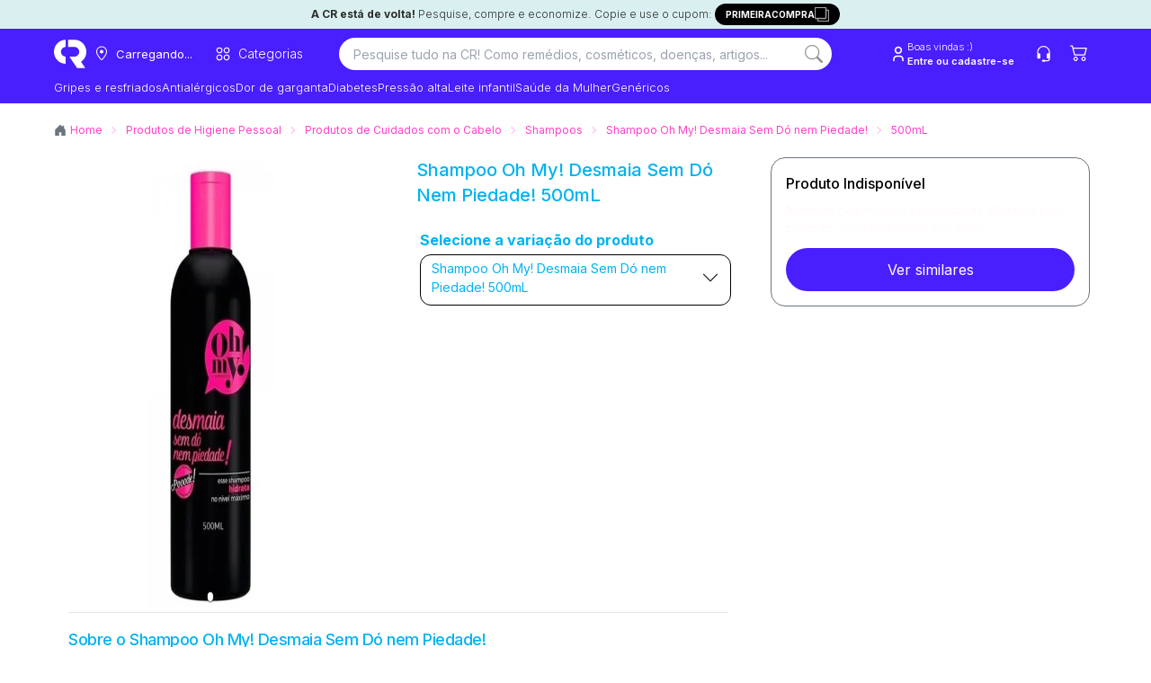

--- FILE ---
content_type: text/css; charset=utf-8
request_url: https://consultaremedios.com.br/styles.css?revision=efb0802&__frsh_c=90a5914ad249b0c05cfeb93188abc6cff0edca5d
body_size: 60437
content:
/*
! tailwindcss v3.4.1 | MIT License | https://tailwindcss.com
*//*
1. Prevent padding and border from affecting element width. (https://github.com/mozdevs/cssremedy/issues/4)
2. Allow adding a border to an element by just adding a border-width. (https://github.com/tailwindcss/tailwindcss/pull/116)
*/

*,
::before,
::after {
  box-sizing: border-box; /* 1 */
  border-width: 0; /* 2 */
  border-style: solid; /* 2 */
  border-color: #e5e7eb; /* 2 */
}

::before,
::after {
  --tw-content: '';
}

/*
1. Use a consistent sensible line-height in all browsers.
2. Prevent adjustments of font size after orientation changes in iOS.
3. Use a more readable tab size.
4. Use the user's configured `sans` font-family by default.
5. Use the user's configured `sans` font-feature-settings by default.
6. Use the user's configured `sans` font-variation-settings by default.
7. Disable tap highlights on iOS
*/

html,
:host {
  line-height: 1.5; /* 1 */
  -webkit-text-size-adjust: 100%; /* 2 */
  -moz-tab-size: 4; /* 3 */
  -o-tab-size: 4;
     tab-size: 4; /* 3 */
  font-family: ui-sans-serif, system-ui, sans-serif, "Apple Color Emoji", "Segoe UI Emoji", "Segoe UI Symbol", "Noto Color Emoji"; /* 4 */
  font-feature-settings: normal; /* 5 */
  font-variation-settings: normal; /* 6 */
  -webkit-tap-highlight-color: transparent; /* 7 */
}

/*
1. Remove the margin in all browsers.
2. Inherit line-height from `html` so users can set them as a class directly on the `html` element.
*/

body {
  margin: 0; /* 1 */
  line-height: inherit; /* 2 */
}

/*
1. Add the correct height in Firefox.
2. Correct the inheritance of border color in Firefox. (https://bugzilla.mozilla.org/show_bug.cgi?id=190655)
3. Ensure horizontal rules are visible by default.
*/

hr {
  height: 0; /* 1 */
  color: inherit; /* 2 */
  border-top-width: 1px; /* 3 */
}

/*
Add the correct text decoration in Chrome, Edge, and Safari.
*/

abbr:where([title]) {
  -webkit-text-decoration: underline dotted;
          text-decoration: underline dotted;
}

/*
Remove the default font size and weight for headings.
*/

h1,
h2,
h3,
h4,
h5,
h6 {
  font-size: inherit;
  font-weight: inherit;
}

/*
Reset links to optimize for opt-in styling instead of opt-out.
*/

a {
  color: inherit;
  text-decoration: inherit;
}

/*
Add the correct font weight in Edge and Safari.
*/

b,
strong {
  font-weight: bolder;
}

/*
1. Use the user's configured `mono` font-family by default.
2. Use the user's configured `mono` font-feature-settings by default.
3. Use the user's configured `mono` font-variation-settings by default.
4. Correct the odd `em` font sizing in all browsers.
*/

code,
kbd,
samp,
pre {
  font-family: ui-monospace, SFMono-Regular, Menlo, Monaco, Consolas, "Liberation Mono", "Courier New", monospace; /* 1 */
  font-feature-settings: normal; /* 2 */
  font-variation-settings: normal; /* 3 */
  font-size: 1em; /* 4 */
}

/*
Add the correct font size in all browsers.
*/

small {
  font-size: 80%;
}

/*
Prevent `sub` and `sup` elements from affecting the line height in all browsers.
*/

sub,
sup {
  font-size: 75%;
  line-height: 0;
  position: relative;
  vertical-align: baseline;
}

sub {
  bottom: -0.25em;
}

sup {
  top: -0.5em;
}

/*
1. Remove text indentation from table contents in Chrome and Safari. (https://bugs.chromium.org/p/chromium/issues/detail?id=999088, https://bugs.webkit.org/show_bug.cgi?id=201297)
2. Correct table border color inheritance in all Chrome and Safari. (https://bugs.chromium.org/p/chromium/issues/detail?id=935729, https://bugs.webkit.org/show_bug.cgi?id=195016)
3. Remove gaps between table borders by default.
*/

table {
  text-indent: 0; /* 1 */
  border-color: inherit; /* 2 */
  border-collapse: collapse; /* 3 */
}

/*
1. Change the font styles in all browsers.
2. Remove the margin in Firefox and Safari.
3. Remove default padding in all browsers.
*/

button,
input,
optgroup,
select,
textarea {
  font-family: inherit; /* 1 */
  font-feature-settings: inherit; /* 1 */
  font-variation-settings: inherit; /* 1 */
  font-size: 100%; /* 1 */
  font-weight: inherit; /* 1 */
  line-height: inherit; /* 1 */
  color: inherit; /* 1 */
  margin: 0; /* 2 */
  padding: 0; /* 3 */
}

/*
Remove the inheritance of text transform in Edge and Firefox.
*/

button,
select {
  text-transform: none;
}

/*
1. Correct the inability to style clickable types in iOS and Safari.
2. Remove default button styles.
*/

button,
[type='button'],
[type='reset'],
[type='submit'] {
  -webkit-appearance: button; /* 1 */
  background-color: transparent; /* 2 */
  background-image: none; /* 2 */
}

/*
Use the modern Firefox focus style for all focusable elements.
*/

:-moz-focusring {
  outline: auto;
}

/*
Remove the additional `:invalid` styles in Firefox. (https://github.com/mozilla/gecko-dev/blob/2f9eacd9d3d995c937b4251a5557d95d494c9be1/layout/style/res/forms.css#L728-L737)
*/

:-moz-ui-invalid {
  box-shadow: none;
}

/*
Add the correct vertical alignment in Chrome and Firefox.
*/

progress {
  vertical-align: baseline;
}

/*
Correct the cursor style of increment and decrement buttons in Safari.
*/

::-webkit-inner-spin-button,
::-webkit-outer-spin-button {
  height: auto;
}

/*
1. Correct the odd appearance in Chrome and Safari.
2. Correct the outline style in Safari.
*/

[type='search'] {
  -webkit-appearance: textfield; /* 1 */
  outline-offset: -2px; /* 2 */
}

/*
Remove the inner padding in Chrome and Safari on macOS.
*/

::-webkit-search-decoration {
  -webkit-appearance: none;
}

/*
1. Correct the inability to style clickable types in iOS and Safari.
2. Change font properties to `inherit` in Safari.
*/

::-webkit-file-upload-button {
  -webkit-appearance: button; /* 1 */
  font: inherit; /* 2 */
}

/*
Add the correct display in Chrome and Safari.
*/

summary {
  display: list-item;
}

/*
Removes the default spacing and border for appropriate elements.
*/

blockquote,
dl,
dd,
h1,
h2,
h3,
h4,
h5,
h6,
hr,
figure,
p,
pre {
  margin: 0;
}

fieldset {
  margin: 0;
  padding: 0;
}

legend {
  padding: 0;
}

ol,
ul,
menu {
  list-style: none;
  margin: 0;
  padding: 0;
}

/*
Reset default styling for dialogs.
*/
dialog {
  padding: 0;
}

/*
Prevent resizing textareas horizontally by default.
*/

textarea {
  resize: vertical;
}

/*
1. Reset the default placeholder opacity in Firefox. (https://github.com/tailwindlabs/tailwindcss/issues/3300)
2. Set the default placeholder color to the user's configured gray 400 color.
*/

input::-moz-placeholder, textarea::-moz-placeholder {
  opacity: 1; /* 1 */
  color: #9ca3af; /* 2 */
}

input::placeholder,
textarea::placeholder {
  opacity: 1; /* 1 */
  color: #9ca3af; /* 2 */
}

/*
Set the default cursor for buttons.
*/

button,
[role="button"] {
  cursor: pointer;
}

/*
Make sure disabled buttons don't get the pointer cursor.
*/
:disabled {
  cursor: default;
}

/*
1. Make replaced elements `display: block` by default. (https://github.com/mozdevs/cssremedy/issues/14)
2. Add `vertical-align: middle` to align replaced elements more sensibly by default. (https://github.com/jensimmons/cssremedy/issues/14#issuecomment-634934210)
   This can trigger a poorly considered lint error in some tools but is included by design.
*/

img,
svg,
video,
canvas,
audio,
iframe,
embed,
object {
  display: block; /* 1 */
  vertical-align: middle; /* 2 */
}

/*
Constrain images and videos to the parent width and preserve their intrinsic aspect ratio. (https://github.com/mozdevs/cssremedy/issues/14)
*/

img,
video {
  max-width: 100%;
  height: auto;
}

/* Make elements with the HTML hidden attribute stay hidden by default */
[hidden] {
  display: none;
}

:root,
[data-theme] {
  background-color: var(--fallback-b1,oklch(var(--b1)/1));
  color: var(--fallback-bc,oklch(var(--bc)/1));
}

@supports not (color: oklch(0 0 0)) {

  :root {
    color-scheme: light;
    --fallback-p: #491eff;
    --fallback-pc: #d4dbff;
    --fallback-s: #ff41c7;
    --fallback-sc: #fff9fc;
    --fallback-a: #00cfbd;
    --fallback-ac: #00100d;
    --fallback-n: #2b3440;
    --fallback-nc: #d7dde4;
    --fallback-b1: #ffffff;
    --fallback-b2: #e5e6e6;
    --fallback-b3: #e5e6e6;
    --fallback-bc: #1f2937;
    --fallback-in: #00b3f0;
    --fallback-inc: #000000;
    --fallback-su: #00ca92;
    --fallback-suc: #000000;
    --fallback-wa: #ffc22d;
    --fallback-wac: #000000;
    --fallback-er: #ff6f70;
    --fallback-erc: #000000;
  }

  @media (prefers-color-scheme: dark) {

    :root {
      color-scheme: dark;
      --fallback-p: #7582ff;
      --fallback-pc: #050617;
      --fallback-s: #ff71cf;
      --fallback-sc: #190211;
      --fallback-a: #00c7b5;
      --fallback-ac: #000e0c;
      --fallback-n: #2a323c;
      --fallback-nc: #a6adbb;
      --fallback-b1: #1d232a;
      --fallback-b2: #191e24;
      --fallback-b3: #15191e;
      --fallback-bc: #a6adbb;
      --fallback-in: #00b3f0;
      --fallback-inc: #000000;
      --fallback-su: #00ca92;
      --fallback-suc: #000000;
      --fallback-wa: #ffc22d;
      --fallback-wac: #000000;
      --fallback-er: #ff6f70;
      --fallback-erc: #000000;
    }
  }
}

html {
  -webkit-tap-highlight-color: transparent;
}
  /* Allow changing font family via CMS */
  html {
    font-family: var(--font-family);
  }

  mark {
  --tw-bg-opacity: 1;
  background-color: var(--fallback-a,oklch(var(--a)/var(--tw-bg-opacity)));
  --tw-text-opacity: 1;
  color: var(--fallback-ac,oklch(var(--ac)/var(--tw-text-opacity)));
}

  /** Remove default styles from input[type=number] */
  input[type="number"]::-webkit-inner-spin-button,
  input[type="number"]::-webkit-outer-spin-button {
    -webkit-appearance: none;
    margin: 0;
  }

  /* Disable scroll once drawer/modal is openned */
  body:has(.drawer-toggle:checked),
  body:has(.modal-toggle:checked) {
    overflow: hidden;
    height: 100vh;
  }

  .custom-scroll::-webkit-scrollbar {
    width: 4px;
  }

  .custom-scroll::-webkit-scrollbar-track {
    background-color: transparent;
  }

  .custom-scroll::-webkit-scrollbar-thumb {
    background: #099;
    border-radius: 10px;
  }

  .custom-scroll::-webkit-scrollbar-thumb:hover {
    background: #343a40;
  }

  .scroll-children::-webkit-scrollbar {
    width: 4px;
  }

  .scroll-children::-webkit-scrollbar-track {
    background-color: transparent;
  }

  .scroll-children::-webkit-scrollbar-thumb {
    background: #000;
    border-radius: 10px;
  }

  .scroll-children::-webkit-scrollbar-thumb:hover {
    background: #343a40;
  }

*, ::before, ::after {
  --tw-border-spacing-x: 0;
  --tw-border-spacing-y: 0;
  --tw-translate-x: 0;
  --tw-translate-y: 0;
  --tw-rotate: 0;
  --tw-skew-x: 0;
  --tw-skew-y: 0;
  --tw-scale-x: 1;
  --tw-scale-y: 1;
  --tw-pan-x:  ;
  --tw-pan-y:  ;
  --tw-pinch-zoom:  ;
  --tw-scroll-snap-strictness: proximity;
  --tw-gradient-from-position:  ;
  --tw-gradient-via-position:  ;
  --tw-gradient-to-position:  ;
  --tw-ordinal:  ;
  --tw-slashed-zero:  ;
  --tw-numeric-figure:  ;
  --tw-numeric-spacing:  ;
  --tw-numeric-fraction:  ;
  --tw-ring-inset:  ;
  --tw-ring-offset-width: 0px;
  --tw-ring-offset-color: #fff;
  --tw-ring-color: rgb(59 130 246 / 0.5);
  --tw-ring-offset-shadow: 0 0 #0000;
  --tw-ring-shadow: 0 0 #0000;
  --tw-shadow: 0 0 #0000;
  --tw-shadow-colored: 0 0 #0000;
  --tw-blur:  ;
  --tw-brightness:  ;
  --tw-contrast:  ;
  --tw-grayscale:  ;
  --tw-hue-rotate:  ;
  --tw-invert:  ;
  --tw-saturate:  ;
  --tw-sepia:  ;
  --tw-drop-shadow:  ;
  --tw-backdrop-blur:  ;
  --tw-backdrop-brightness:  ;
  --tw-backdrop-contrast:  ;
  --tw-backdrop-grayscale:  ;
  --tw-backdrop-hue-rotate:  ;
  --tw-backdrop-invert:  ;
  --tw-backdrop-opacity:  ;
  --tw-backdrop-saturate:  ;
  --tw-backdrop-sepia:  ;
}

::backdrop {
  --tw-border-spacing-x: 0;
  --tw-border-spacing-y: 0;
  --tw-translate-x: 0;
  --tw-translate-y: 0;
  --tw-rotate: 0;
  --tw-skew-x: 0;
  --tw-skew-y: 0;
  --tw-scale-x: 1;
  --tw-scale-y: 1;
  --tw-pan-x:  ;
  --tw-pan-y:  ;
  --tw-pinch-zoom:  ;
  --tw-scroll-snap-strictness: proximity;
  --tw-gradient-from-position:  ;
  --tw-gradient-via-position:  ;
  --tw-gradient-to-position:  ;
  --tw-ordinal:  ;
  --tw-slashed-zero:  ;
  --tw-numeric-figure:  ;
  --tw-numeric-spacing:  ;
  --tw-numeric-fraction:  ;
  --tw-ring-inset:  ;
  --tw-ring-offset-width: 0px;
  --tw-ring-offset-color: #fff;
  --tw-ring-color: rgb(59 130 246 / 0.5);
  --tw-ring-offset-shadow: 0 0 #0000;
  --tw-ring-shadow: 0 0 #0000;
  --tw-shadow: 0 0 #0000;
  --tw-shadow-colored: 0 0 #0000;
  --tw-blur:  ;
  --tw-brightness:  ;
  --tw-contrast:  ;
  --tw-grayscale:  ;
  --tw-hue-rotate:  ;
  --tw-invert:  ;
  --tw-saturate:  ;
  --tw-sepia:  ;
  --tw-drop-shadow:  ;
  --tw-backdrop-blur:  ;
  --tw-backdrop-brightness:  ;
  --tw-backdrop-contrast:  ;
  --tw-backdrop-grayscale:  ;
  --tw-backdrop-hue-rotate:  ;
  --tw-backdrop-invert:  ;
  --tw-backdrop-opacity:  ;
  --tw-backdrop-saturate:  ;
  --tw-backdrop-sepia:  ;
}
.container {
  width: 100%;
  margin-right: auto;
  margin-left: auto;
}
@media (min-width: 640px) {

  .container {
    max-width: 640px;
  }
}
@media (min-width: 768px) {

  .container {
    max-width: 768px;
  }
}
@media (min-width: 1024px) {

  .container {
    max-width: 1024px;
  }
}
@media (min-width: 1280px) {

  .container {
    max-width: 1280px;
  }
}
@media (min-width: 1536px) {

  .container {
    max-width: 1536px;
  }
}
.alert {
  display: grid;
  width: 100%;
  grid-auto-flow: row;
  align-content: flex-start;
  align-items: center;
  justify-items: center;
  gap: 1rem;
  text-align: center;
  border-radius: var(--rounded-box, 1rem);
  border-width: 1px;
  --tw-border-opacity: 1;
  border-color: var(--fallback-b2,oklch(var(--b2)/var(--tw-border-opacity)));
  padding: 1rem;
  --tw-text-opacity: 1;
  color: var(--fallback-bc,oklch(var(--bc)/var(--tw-text-opacity)));
  --alert-bg: var(--fallback-b2,oklch(var(--b2)/1));
  --alert-bg-mix: var(--fallback-b1,oklch(var(--b1)/1));
  background-color: var(--alert-bg);
}
@media (min-width: 640px) {

  .alert {
    grid-auto-flow: column;
    grid-template-columns: auto minmax(auto,1fr);
    justify-items: start;
    text-align: start;
  }
}
.artboard {
  width: 100%;
}
.\!avatar {
  position: relative !important;
  display: inline-flex !important;
}
.avatar {
  position: relative;
  display: inline-flex;
}
.\!avatar > div {
  display: block !important;
  aspect-ratio: 1 / 1 !important;
  overflow: hidden !important;
}
.avatar > div {
  display: block;
  aspect-ratio: 1 / 1;
  overflow: hidden;
}
.\!avatar img {
  height: 100% !important;
  width: 100% !important;
  -o-object-fit: cover !important;
     object-fit: cover !important;
}
.avatar img {
  height: 100%;
  width: 100%;
  -o-object-fit: cover;
     object-fit: cover;
}
.\!avatar.placeholder > div {
  display: flex !important;
  align-items: center !important;
  justify-content: center !important;
}
.avatar.placeholder > div {
  display: flex;
  align-items: center;
  justify-content: center;
}
.badge {
  display: inline-flex;
  align-items: center;
  justify-content: center;
  transition-property: color, background-color, border-color, text-decoration-color, fill, stroke, opacity, box-shadow, transform, filter, backdrop-filter;
  transition-timing-function: cubic-bezier(0.4, 0, 0.2, 1);
  transition-timing-function: cubic-bezier(0, 0, 0.2, 1);
  transition-duration: 200ms;
  height: 1.25rem;
  font-size: 0.875rem;
  line-height: 1.25rem;
  width: -moz-fit-content;
  width: fit-content;
  padding-left: 0.563rem;
  padding-right: 0.563rem;
  border-radius: var(--rounded-badge, 1.9rem);
  border-width: 1px;
  --tw-border-opacity: 1;
  border-color: var(--fallback-b2,oklch(var(--b2)/var(--tw-border-opacity)));
  --tw-bg-opacity: 1;
  background-color: var(--fallback-b1,oklch(var(--b1)/var(--tw-bg-opacity)));
  --tw-text-opacity: 1;
  color: var(--fallback-bc,oklch(var(--bc)/var(--tw-text-opacity)));
}
.\!breadcrumbs {
  max-width: 100% !important;
  overflow-x: auto !important;
  padding-top: 0.5rem !important;
  padding-bottom: 0.5rem !important;
}
.breadcrumbs {
  max-width: 100%;
  overflow-x: auto;
  padding-top: 0.5rem;
  padding-bottom: 0.5rem;
}
.\!breadcrumbs > ul,
  .\!breadcrumbs > ol {
  display: flex !important;
  align-items: center !important;
  white-space: nowrap !important;
  min-height: -moz-min-content !important;
  min-height: min-content !important;
}
.breadcrumbs > ul,
  .breadcrumbs > ol {
  display: flex;
  align-items: center;
  white-space: nowrap;
  min-height: -moz-min-content;
  min-height: min-content;
}
.\!breadcrumbs > ul,
  .\!breadcrumbs > ol {
  display: flex !important;
  align-items: center !important;
  white-space: nowrap !important;
  min-height: -moz-min-content !important;
  min-height: min-content !important;
}
.\!breadcrumbs > ul > li, .\!breadcrumbs > ol > li {
  display: flex !important;
  align-items: center !important;
}
.breadcrumbs > ul > li, .breadcrumbs > ol > li {
  display: flex;
  align-items: center;
}
.\!breadcrumbs > ul > li, .\!breadcrumbs > ol > li {
  display: flex !important;
  align-items: center !important;
}
.\!breadcrumbs > ul > li > a, .\!breadcrumbs > ol > li > a {
  display: flex !important;
  cursor: pointer !important;
  align-items: center !important;
}
.breadcrumbs > ul > li > a, .breadcrumbs > ol > li > a {
  display: flex;
  cursor: pointer;
  align-items: center;
}
.\!breadcrumbs > ul > li > a, .\!breadcrumbs > ol > li > a {
  display: flex !important;
  cursor: pointer !important;
  align-items: center !important;
}
@media (hover:hover) {

  .\!breadcrumbs > ul > li > a:hover, .\!breadcrumbs > ol > li > a:hover {
    text-decoration-line: underline !important;
  }

  .breadcrumbs > ul > li > a:hover, .breadcrumbs > ol > li > a:hover {
    text-decoration-line: underline;
  }

  .\!breadcrumbs > ul > li > a:hover, .\!breadcrumbs > ol > li > a:hover {
    text-decoration-line: underline !important;
  }

  .link-hover:hover {
    text-decoration-line: underline;
  }

  .label a:hover {
    --tw-text-opacity: 1;
    color: var(--fallback-bc,oklch(var(--bc)/var(--tw-text-opacity)));
  }

  .menu li > *:not(ul):not(.menu-title):not(details):active,
.menu li > *:not(ul):not(.menu-title):not(details).active,
.menu li > details > summary:active {
    --tw-bg-opacity: 1;
    background-color: var(--fallback-n,oklch(var(--n)/var(--tw-bg-opacity)));
    --tw-text-opacity: 1;
    color: var(--fallback-nc,oklch(var(--nc)/var(--tw-text-opacity)));
  }

  
.menu li > *:not(ul):not(.menu-title):not(details).\!active {
    --tw-bg-opacity: 1 !important;
    background-color: var(--fallback-n,oklch(var(--n)/var(--tw-bg-opacity))) !important;
    --tw-text-opacity: 1 !important;
    color: var(--fallback-nc,oklch(var(--nc)/var(--tw-text-opacity))) !important;
  }

  .tab:hover {
    --tw-text-opacity: 1;
  }

  .tabs-boxed .tab-active:not(.tab-disabled):not([disabled]):hover,
  .tabs-boxed :is(input:checked):hover {
    --tw-text-opacity: 1;
    color: var(--fallback-pc,oklch(var(--pc)/var(--tw-text-opacity)));
  }

  .table tr.hover:hover,
  .table tr.hover:nth-child(even):hover {
    --tw-bg-opacity: 1;
    background-color: var(--fallback-b2,oklch(var(--b2)/var(--tw-bg-opacity)));
  }
}
.btn {
  display: inline-flex;
  height: 3rem;
  min-height: 3rem;
  flex-shrink: 0;
  cursor: pointer;
  -webkit-user-select: none;
     -moz-user-select: none;
          user-select: none;
  flex-wrap: wrap;
  align-items: center;
  justify-content: center;
  border-radius: var(--rounded-btn, 0.5rem);
  border-color: transparent;
  border-color: oklch(var(--btn-color, var(--b2)) / var(--tw-border-opacity));
  padding-left: 1rem;
  padding-right: 1rem;
  text-align: center;
  font-size: 0.875rem;
  line-height: 1em;
  gap: 0.5rem;
  font-weight: 600;
  text-decoration-line: none;
  transition-duration: 200ms;
  transition-timing-function: cubic-bezier(0, 0, 0.2, 1);
  border-width: var(--border-btn, 1px);
  animation: button-pop var(--animation-btn, 0.25s) ease-out;
  transition-property: color, background-color, border-color, opacity, box-shadow, transform;
  --tw-text-opacity: 1;
  color: var(--fallback-bc,oklch(var(--bc)/var(--tw-text-opacity)));
  --tw-shadow: 0 1px 2px 0 rgb(0 0 0 / 0.05);
  --tw-shadow-colored: 0 1px 2px 0 var(--tw-shadow-color);
  box-shadow: var(--tw-ring-offset-shadow, 0 0 #0000), var(--tw-ring-shadow, 0 0 #0000), var(--tw-shadow);
  outline-color: var(--fallback-bc,oklch(var(--bc)/1));
  background-color: oklch(var(--btn-color, var(--b2)) / var(--tw-bg-opacity));
  --tw-bg-opacity: 1;
  --tw-border-opacity: 1;
}
.btn-disabled,
  .btn[disabled],
  .btn:disabled {
  pointer-events: none;
}
.btn-circle {
  height: 3rem;
  width: 3rem;
  border-radius: 9999px;
  padding: 0px;
}
:where(.btn:is(input[type="checkbox"])),
:where(.btn:is(input[type="radio"])) {
  width: auto;
  -webkit-appearance: none;
     -moz-appearance: none;
          appearance: none;
}
.btn:is(input[type="checkbox"]):after,
.btn:is(input[type="radio"]):after {
  --tw-content: attr(aria-label);
  content: var(--tw-content);
}
.card {
  position: relative;
  display: flex;
  flex-direction: column;
  border-radius: var(--rounded-box, 1rem);
}
.card:focus {
  outline: 2px solid transparent;
  outline-offset: 2px;
}
.card-body {
  display: flex;
  flex: 1 1 auto;
  flex-direction: column;
  padding: var(--padding-card, 2rem);
  gap: 0.5rem;
}
.card-body :where(p) {
  flex-grow: 1;
}
.card-actions {
  display: flex;
  flex-wrap: wrap;
  align-items: flex-start;
  gap: 0.5rem;
}
.card figure {
  display: flex;
  align-items: center;
  justify-content: center;
}
.card.image-full {
  display: grid;
}
.card.image-full:before {
  position: relative;
  content: "";
  z-index: 10;
  border-radius: var(--rounded-box, 1rem);
  --tw-bg-opacity: 1;
  background-color: var(--fallback-n,oklch(var(--n)/var(--tw-bg-opacity)));
  opacity: 0.75;
}
.card.image-full:before,
    .card.image-full > * {
  grid-column-start: 1;
  grid-row-start: 1;
}
.card.image-full > figure img {
  height: 100%;
  -o-object-fit: cover;
     object-fit: cover;
}
.card.image-full > .card-body {
  position: relative;
  z-index: 20;
  --tw-text-opacity: 1;
  color: var(--fallback-nc,oklch(var(--nc)/var(--tw-text-opacity)));
}
.carousel {
  display: inline-flex;
  overflow-x: scroll;
  scroll-snap-type: x mandatory;
  scroll-behavior: smooth;
  -ms-overflow-style: none;
  scrollbar-width: none;
}
.carousel-item {
  box-sizing: content-box;
  display: flex;
  flex: none;
  scroll-snap-align: start;
}
.carousel-center .carousel-item {
  scroll-snap-align: center;
}
.carousel-end .carousel-item {
  scroll-snap-align: end;
}
.checkbox {
  flex-shrink: 0;
  --chkbg: var(--fallback-bc,oklch(var(--bc)/1));
  --chkfg: var(--fallback-b1,oklch(var(--b1)/1));
  height: 1.5rem;
  width: 1.5rem;
  cursor: pointer;
  -webkit-appearance: none;
     -moz-appearance: none;
          appearance: none;
  border-radius: var(--rounded-btn, 0.5rem);
  border-width: 1px;
  border-color: var(--fallback-bc,oklch(var(--bc)/var(--tw-border-opacity)));
  --tw-border-opacity: 0.2;
}
.collapse:not(td):not(tr):not(colgroup) {
  visibility: visible;
}
.collapse {
  position: relative;
  display: grid;
  overflow: hidden;
  grid-template-rows: auto 0fr;
  transition: grid-template-rows 0.2s;
  width: 100%;
  border-radius: var(--rounded-box, 1rem);
}
.collapse-title,
.collapse > input[type="checkbox"],
.collapse > input[type="radio"],
.collapse-content {
  grid-column-start: 1;
  grid-row-start: 1;
}
.collapse > input[type="checkbox"],
.collapse > input[type="radio"] {
  -webkit-appearance: none;
     -moz-appearance: none;
          appearance: none;
  opacity: 0;
}
.collapse-content {
  visibility: hidden;
  grid-column-start: 1;
  grid-row-start: 2;
  min-height: 0px;
  transition: visibility 0.2s;
  transition: padding 0.2s ease-out,
    background-color 0.2s ease-out;
  padding-left: 1rem;
  padding-right: 1rem;
  cursor: unset;
}
.collapse[open],
.collapse-open,
.collapse:focus:not(.collapse-close) {
  grid-template-rows: auto 1fr;
}
.collapse:not(.collapse-close):has(> input[type="checkbox"]:checked),
.collapse:not(.collapse-close):has(> input[type="radio"]:checked) {
  grid-template-rows: auto 1fr;
}
.collapse[open] > .collapse-content,
.collapse-open > .collapse-content,
.collapse:focus:not(.collapse-close) > .collapse-content,
.collapse:not(.collapse-close) > input[type="checkbox"]:checked ~ .collapse-content,
.collapse:not(.collapse-close) > input[type="radio"]:checked ~ .collapse-content {
  visibility: visible;
  min-height: -moz-fit-content;
  min-height: fit-content;
}
:root .countdown {
  line-height: 1em;
}
.countdown {
  display: inline-flex;
}
.countdown > * {
  height: 1em;
  display: inline-block;
  overflow-y: hidden;
}
.countdown > *:before {
  position: relative;
  content: "00\A 01\A 02\A 03\A 04\A 05\A 06\A 07\A 08\A 09\A 10\A 11\A 12\A 13\A 14\A 15\A 16\A 17\A 18\A 19\A 20\A 21\A 22\A 23\A 24\A 25\A 26\A 27\A 28\A 29\A 30\A 31\A 32\A 33\A 34\A 35\A 36\A 37\A 38\A 39\A 40\A 41\A 42\A 43\A 44\A 45\A 46\A 47\A 48\A 49\A 50\A 51\A 52\A 53\A 54\A 55\A 56\A 57\A 58\A 59\A 60\A 61\A 62\A 63\A 64\A 65\A 66\A 67\A 68\A 69\A 70\A 71\A 72\A 73\A 74\A 75\A 76\A 77\A 78\A 79\A 80\A 81\A 82\A 83\A 84\A 85\A 86\A 87\A 88\A 89\A 90\A 91\A 92\A 93\A 94\A 95\A 96\A 97\A 98\A 99\A";
  white-space: pre;
  top: calc(var(--value) * -1em);
  text-align: center;
  transition: all 1s cubic-bezier(1, 0, 0, 1);
}
.diff {
  position: relative;
  display: grid;
  width: 100%;
  overflow: hidden;
  container-type: inline-size;
  grid-template-columns: auto 1fr;
}
.diff-resizer {
  position: relative;
  top: 50%;
  z-index: 1;
  height: 3rem;
  width: 25rem;
  min-width: 1rem;
  max-width: calc(100cqi - 1rem);
  resize: horizontal;
  overflow: hidden;
  opacity: 0;
  transform-origin: 100% 100%;
  scale: 4;
  translate: 1.5rem -1.5rem;
  clip-path: inset(calc(100% - 0.75rem) 0 0 calc(100% - 0.75rem));
}
.diff-resizer,
.diff-item-1,
.diff-item-2 {
  position: relative;
  grid-column-start: 1;
  grid-row-start: 1;
}
.diff-item-1:after {
  pointer-events: none;
  position: absolute;
  bottom: 0px;
  right: 1px;
  top: 50%;
  z-index: 1;
  height: 2rem;
  width: 2rem;
  --tw-content: '';
  content: var(--tw-content);
  translate: 50% -50%;
  border-radius: 9999px;
  border-width: 2px;
  --tw-border-opacity: 1;
  border-color: var(--fallback-b1,oklch(var(--b1)/var(--tw-border-opacity)));
  background-color: var(--fallback-b1,oklch(var(--b1)/0.5));
  --tw-shadow: 0 1px 2px 0 rgb(0 0 0 / 0.05);
  --tw-shadow-colored: 0 1px 2px 0 var(--tw-shadow-color);
  box-shadow: var(--tw-ring-offset-shadow, 0 0 #0000), var(--tw-ring-shadow, 0 0 #0000), var(--tw-shadow);
  outline-style: solid;
  outline-offset: -3px;
  outline-color: var(--fallback-bc,oklch(var(--bc)/0.05));
  --tw-backdrop-blur: blur(8px);
  backdrop-filter: var(--tw-backdrop-blur) var(--tw-backdrop-brightness) var(--tw-backdrop-contrast) var(--tw-backdrop-grayscale) var(--tw-backdrop-hue-rotate) var(--tw-backdrop-invert) var(--tw-backdrop-opacity) var(--tw-backdrop-saturate) var(--tw-backdrop-sepia);
}
.diff-item-2 {
  overflow: hidden;
  border-right-width: 2px;
  --tw-border-opacity: 1;
  border-color: var(--fallback-b1,oklch(var(--b1)/var(--tw-border-opacity)));
}
.diff-item-1 > *,
.diff-item-2 > * {
  pointer-events: none;
  position: absolute;
  bottom: 0px;
  left: 0px;
  top: 0px;
  height: 100%;
  width: 100cqi;
  max-width: none;
  -o-object-fit: cover;
     object-fit: cover;
  -o-object-position: center;
     object-position: center;
}
.divider {
  display: flex;
  flex-direction: row;
  align-items: center;
  align-self: stretch;
  margin-top: 1rem;
  margin-bottom: 1rem;
  height: 1rem;
  white-space: nowrap;
}
.divider:before,
  .divider:after {
  height: 0.125rem;
  width: 100%;
  flex-grow: 1;
  --tw-content: '';
  content: var(--tw-content);
  background-color: var(--fallback-bc,oklch(var(--bc)/0.1));
}
.drawer {
  position: relative;
  display: grid;
  grid-auto-columns: max-content auto;
  width: 100%;
}
.drawer-content {
  grid-column-start: 2;
  grid-row-start: 1;
  min-width: 0px;
}
.drawer-side {
  pointer-events: none;
  position: fixed;
  inset-inline-start: 0px;
  top: 0px;
  grid-column-start: 1;
  grid-row-start: 1;
  display: grid;
  width: 100%;
  grid-template-columns: repeat(1, minmax(0, 1fr));
  grid-template-rows: repeat(1, minmax(0, 1fr));
  align-items: flex-start;
  justify-items: start;
  overflow-y: auto;
  overscroll-behavior: contain;
  height: 100vh;
  height: 100dvh;
}
.drawer-side > .drawer-overlay {
  position: sticky;
  top: 0px;
  place-self: stretch;
  cursor: pointer;
  background-color: transparent;
  transition-property: color, background-color, border-color, text-decoration-color, fill, stroke;
  transition-timing-function: cubic-bezier(0.4, 0, 0.2, 1);
  transition-timing-function: cubic-bezier(0, 0, 0.2, 1);
  transition-duration: 200ms;
}
.drawer-side > * {
  grid-column-start: 1;
  grid-row-start: 1;
}
.drawer-side > *:not(.drawer-overlay) {
  transition-property: transform;
  transition-timing-function: cubic-bezier(0.4, 0, 0.2, 1);
  transition-timing-function: cubic-bezier(0, 0, 0.2, 1);
  transition-duration: 300ms;
  will-change: transform;
  transform: translateX(-100%);
}
[dir="rtl"] .drawer-side > *:not(.drawer-overlay) {
  transform: translateX(100%);
}
.drawer-toggle {
  position: fixed;
  height: 0px;
  width: 0px;
  -webkit-appearance: none;
     -moz-appearance: none;
          appearance: none;
  opacity: 0;
}
.drawer-toggle:checked ~ .drawer-side {
  pointer-events: auto;
  visibility: visible;
}
.drawer-toggle:checked ~ .drawer-side > *:not(.drawer-overlay) {
  transform: translateX(0%);
}
.drawer-end {
  grid-auto-columns: auto max-content;
}
.drawer-end .drawer-toggle ~ .drawer-content {
  grid-column-start: 1;
}
.drawer-end .drawer-toggle ~ .drawer-side {
  grid-column-start: 2;
  justify-items: end;
}
.drawer-end .drawer-toggle ~ .drawer-side > *:not(.drawer-overlay) {
  transform: translateX(100%);
}
[dir="rtl"] .drawer-end .drawer-toggle ~ .drawer-side > *:not(.drawer-overlay) {
  transform: translateX(-100%);
}
.drawer-end .drawer-toggle:checked ~ .drawer-side > *:not(.drawer-overlay) {
  transform: translateX(0%);
}
.dropdown {
  position: relative;
  display: inline-block;
}
.dropdown > *:not(summary):focus {
  outline: 2px solid transparent;
  outline-offset: 2px;
}
.dropdown .dropdown-content {
  position: absolute;
}
.dropdown:is(:not(details)) .dropdown-content {
  visibility: hidden;
  opacity: 0;
  transform-origin: top;
  --tw-scale-x: .95;
  --tw-scale-y: .95;
  transform: translate(var(--tw-translate-x), var(--tw-translate-y)) rotate(var(--tw-rotate)) skewX(var(--tw-skew-x)) skewY(var(--tw-skew-y)) scaleX(var(--tw-scale-x)) scaleY(var(--tw-scale-y));
  transition-property: color, background-color, border-color, text-decoration-color, fill, stroke, opacity, box-shadow, transform, filter, backdrop-filter;
  transition-timing-function: cubic-bezier(0.4, 0, 0.2, 1);
  transition-timing-function: cubic-bezier(0, 0, 0.2, 1);
  transition-duration: 200ms;
}
.dropdown-end .dropdown-content {
  inset-inline-end: 0px;
}
.dropdown-left .dropdown-content {
  bottom: auto;
  inset-inline-end: 100%;
  top: 0px;
  transform-origin: right;
}
.dropdown-right .dropdown-content {
  bottom: auto;
  inset-inline-start: 100%;
  top: 0px;
  transform-origin: left;
}
.dropdown-bottom .dropdown-content {
  bottom: auto;
  top: 100%;
  transform-origin: top;
}
.dropdown-top .dropdown-content {
  bottom: 100%;
  top: auto;
  transform-origin: bottom;
}
.dropdown-end.dropdown-right .dropdown-content {
  bottom: 0px;
  top: auto;
}
.dropdown-end.dropdown-left .dropdown-content {
  bottom: 0px;
  top: auto;
}
.dropdown.dropdown-open .dropdown-content,
.dropdown:not(.dropdown-hover):focus .dropdown-content,
.dropdown:focus-within .dropdown-content {
  visibility: visible;
  opacity: 1;
}
@media (hover: hover) {

  .dropdown.dropdown-hover:hover .dropdown-content {
    visibility: visible;
    opacity: 1;
  }

  .btm-nav > *.disabled:hover,
      .btm-nav > *[disabled]:hover {
    pointer-events: none;
    --tw-border-opacity: 0;
    background-color: var(--fallback-n,oklch(var(--n)/var(--tw-bg-opacity)));
    --tw-bg-opacity: 0.1;
    color: var(--fallback-bc,oklch(var(--bc)/var(--tw-text-opacity)));
    --tw-text-opacity: 0.2;
  }

  .btn:hover {
    --tw-border-opacity: 1;
    border-color: var(--fallback-b3,oklch(var(--b3)/var(--tw-border-opacity)));
    --tw-bg-opacity: 1;
    background-color: var(--fallback-b3,oklch(var(--b3)/var(--tw-bg-opacity)));
  }

  @supports (color: color-mix(in oklab, black, black)) {

    .btn:hover {
      background-color: color-mix(
            in oklab,
            oklch(var(--btn-color, var(--b2)) / var(--tw-bg-opacity, 1)) 90%,
            black
          );
      border-color: color-mix(
            in oklab,
            oklch(var(--btn-color, var(--b2)) / var(--tw-border-opacity, 1)) 90%,
            black
          );
    }
  }

  @supports not (color: oklch(0 0 0)) {

    .btn:hover {
      background-color: var(--btn-color, var(--fallback-b2));
      border-color: var(--btn-color, var(--fallback-b2));
    }
  }

  .btn.glass:hover {
    --glass-opacity: 25%;
    --glass-border-opacity: 15%;
  }

  .btn-ghost:hover {
    border-color: transparent;
  }

  @supports (color: oklch(0 0 0)) {

    .btn-ghost:hover {
      background-color: var(--fallback-bc,oklch(var(--bc)/0.2));
    }
  }

  .btn-link:hover {
    border-color: transparent;
    background-color: transparent;
    text-decoration-line: underline;
  }

  .btn-outline:hover {
    --tw-border-opacity: 1;
    border-color: var(--fallback-bc,oklch(var(--bc)/var(--tw-border-opacity)));
    --tw-bg-opacity: 1;
    background-color: var(--fallback-bc,oklch(var(--bc)/var(--tw-bg-opacity)));
    --tw-text-opacity: 1;
    color: var(--fallback-b1,oklch(var(--b1)/var(--tw-text-opacity)));
  }

  .btn-outline.btn-primary:hover {
    --tw-text-opacity: 1;
    color: var(--fallback-pc,oklch(var(--pc)/var(--tw-text-opacity)));
  }

  @supports (color: color-mix(in oklab, black, black)) {

    .btn-outline.btn-primary:hover {
      background-color: color-mix(in oklab, var(--fallback-p,oklch(var(--p)/1)) 90%, black);
      border-color: color-mix(in oklab, var(--fallback-p,oklch(var(--p)/1)) 90%, black);
    }
  }

  .btn-outline.btn-secondary:hover {
    --tw-text-opacity: 1;
    color: var(--fallback-sc,oklch(var(--sc)/var(--tw-text-opacity)));
  }

  @supports (color: color-mix(in oklab, black, black)) {

    .btn-outline.btn-secondary:hover {
      background-color: color-mix(in oklab, var(--fallback-s,oklch(var(--s)/1)) 90%, black);
      border-color: color-mix(in oklab, var(--fallback-s,oklch(var(--s)/1)) 90%, black);
    }
  }

  .btn-outline.btn-accent:hover {
    --tw-text-opacity: 1;
    color: var(--fallback-ac,oklch(var(--ac)/var(--tw-text-opacity)));
  }

  @supports (color: color-mix(in oklab, black, black)) {

    .btn-outline.btn-accent:hover {
      background-color: color-mix(in oklab, var(--fallback-a,oklch(var(--a)/1)) 90%, black);
      border-color: color-mix(in oklab, var(--fallback-a,oklch(var(--a)/1)) 90%, black);
    }
  }

  .btn-outline.btn-success:hover {
    --tw-text-opacity: 1;
    color: var(--fallback-suc,oklch(var(--suc)/var(--tw-text-opacity)));
  }

  @supports (color: color-mix(in oklab, black, black)) {

    .btn-outline.btn-success:hover {
      background-color: color-mix(in oklab, var(--fallback-su,oklch(var(--su)/1)) 90%, black);
      border-color: color-mix(in oklab, var(--fallback-su,oklch(var(--su)/1)) 90%, black);
    }
  }

  .btn-outline.btn-info:hover {
    --tw-text-opacity: 1;
    color: var(--fallback-inc,oklch(var(--inc)/var(--tw-text-opacity)));
  }

  @supports (color: color-mix(in oklab, black, black)) {

    .btn-outline.btn-info:hover {
      background-color: color-mix(in oklab, var(--fallback-in,oklch(var(--in)/1)) 90%, black);
      border-color: color-mix(in oklab, var(--fallback-in,oklch(var(--in)/1)) 90%, black);
    }
  }

  .btn-outline.btn-warning:hover {
    --tw-text-opacity: 1;
    color: var(--fallback-wac,oklch(var(--wac)/var(--tw-text-opacity)));
  }

  @supports (color: color-mix(in oklab, black, black)) {

    .btn-outline.btn-warning:hover {
      background-color: color-mix(in oklab, var(--fallback-wa,oklch(var(--wa)/1)) 90%, black);
      border-color: color-mix(in oklab, var(--fallback-wa,oklch(var(--wa)/1)) 90%, black);
    }
  }

  .btn-outline.btn-error:hover {
    --tw-text-opacity: 1;
    color: var(--fallback-erc,oklch(var(--erc)/var(--tw-text-opacity)));
  }

  @supports (color: color-mix(in oklab, black, black)) {

    .btn-outline.btn-error:hover {
      background-color: color-mix(in oklab, var(--fallback-er,oklch(var(--er)/1)) 90%, black);
      border-color: color-mix(in oklab, var(--fallback-er,oklch(var(--er)/1)) 90%, black);
    }
  }

  .btn-disabled:hover,
    .btn[disabled]:hover,
    .btn:disabled:hover {
    --tw-border-opacity: 0;
    background-color: var(--fallback-n,oklch(var(--n)/var(--tw-bg-opacity)));
    --tw-bg-opacity: 0.2;
    color: var(--fallback-bc,oklch(var(--bc)/var(--tw-text-opacity)));
    --tw-text-opacity: 0.2;
  }

  @supports (color: color-mix(in oklab, black, black)) {

    .btn:is(input[type="checkbox"]:checked):hover, .btn:is(input[type="radio"]:checked):hover {
      background-color: color-mix(in oklab, var(--fallback-p,oklch(var(--p)/1)) 90%, black);
      border-color: color-mix(in oklab, var(--fallback-p,oklch(var(--p)/1)) 90%, black);
    }
  }

  .dropdown.dropdown-hover:hover .dropdown-content {
    --tw-scale-x: 1;
    --tw-scale-y: 1;
    transform: translate(var(--tw-translate-x), var(--tw-translate-y)) rotate(var(--tw-rotate)) skewX(var(--tw-skew-x)) skewY(var(--tw-skew-y)) scaleX(var(--tw-scale-x)) scaleY(var(--tw-scale-y));
  }

  :where(.menu li:not(.menu-title):not(.disabled) > *:not(ul):not(details):not(.menu-title)):not(.active):hover, :where(.menu li:not(.menu-title):not(.disabled) > details > summary:not(.menu-title)):not(.active):hover {
    cursor: pointer;
    outline: 2px solid transparent;
    outline-offset: 2px;
  }

  @supports (color: oklch(0 0 0)) {

    :where(.menu li:not(.menu-title):not(.disabled) > *:not(ul):not(details):not(.menu-title)):not(.active):hover, :where(.menu li:not(.menu-title):not(.disabled) > details > summary:not(.menu-title)):not(.active):hover {
      background-color: var(--fallback-bc,oklch(var(--bc)/0.1));
    }
  }

  .tab[disabled],
    .tab[disabled]:hover {
    cursor: not-allowed;
    color: var(--fallback-bc,oklch(var(--bc)/var(--tw-text-opacity)));
    --tw-text-opacity: 0.2;
  }
}
.dropdown:is(details) summary::-webkit-details-marker {
  display: none;
}
.file-input {
  height: 3rem;
  flex-shrink: 1;
  padding-inline-end: 1rem;
  font-size: 1rem;
  line-height: 2;
  line-height: 1.5rem;
  overflow: hidden;
  border-radius: var(--rounded-btn, 0.5rem);
  border-width: 1px;
  border-color: var(--fallback-bc,oklch(var(--bc)/var(--tw-border-opacity)));
  --tw-border-opacity: 0;
  --tw-bg-opacity: 1;
  background-color: var(--fallback-b1,oklch(var(--b1)/var(--tw-bg-opacity)));
}
.file-input::file-selector-button {
  margin-inline-end: 1rem;
  display: inline-flex;
  height: 100%;
  flex-shrink: 0;
  cursor: pointer;
  -webkit-user-select: none;
     -moz-user-select: none;
          user-select: none;
  flex-wrap: wrap;
  align-items: center;
  justify-content: center;
  padding-left: 1rem;
  padding-right: 1rem;
  text-align: center;
  font-size: 0.875rem;
  line-height: 1.25rem;
  line-height: 1em;
  transition-property: color, background-color, border-color, text-decoration-color, fill, stroke, opacity, box-shadow, transform, filter, backdrop-filter;
  transition-timing-function: cubic-bezier(0.4, 0, 0.2, 1);
  transition-timing-function: cubic-bezier(0, 0, 0.2, 1);
  transition-duration: 200ms;
  border-style: solid;
  --tw-border-opacity: 1;
  border-color: var(--fallback-n,oklch(var(--n)/var(--tw-border-opacity)));
  --tw-bg-opacity: 1;
  background-color: var(--fallback-n,oklch(var(--n)/var(--tw-bg-opacity)));
  font-weight: 600;
  text-transform: uppercase;
  --tw-text-opacity: 1;
  color: var(--fallback-nc,oklch(var(--nc)/var(--tw-text-opacity)));
  text-decoration-line: none;
  border-width: var(--border-btn, 1px);
  animation: button-pop var(--animation-btn, 0.25s) ease-out;
}
.footer {
  display: grid;
  width: 100%;
  grid-auto-flow: row;
  place-items: start;
  -moz-column-gap: 1rem;
       column-gap: 1rem;
  row-gap: 2.5rem;
  font-size: 0.875rem;
  line-height: 1.25rem;
}
.footer > * {
  display: grid;
  place-items: start;
  gap: 0.5rem;
}
@media (min-width: 48rem) {

  .footer {
    grid-auto-flow: column;
  }

  .footer-center {
    grid-auto-flow: row dense;
  }
}
.form-control {
  display: flex;
  flex-direction: column;
}
.label {
  display: flex;
  -webkit-user-select: none;
     -moz-user-select: none;
          user-select: none;
  align-items: center;
  justify-content: space-between;
  padding-left: 0.25rem;
  padding-right: 0.25rem;
  padding-top: 0.5rem;
  padding-bottom: 0.5rem;
}
.hero {
  display: grid;
  width: 100%;
  place-items: center;
  background-size: cover;
  background-position: center;
}
.hero > * {
  grid-column-start: 1;
  grid-row-start: 1;
}
.hero-content {
  z-index: 0;
  display: flex;
  align-items: center;
  justify-content: center;
  max-width: 80rem;
  gap: 1rem;
  padding: 1rem;
}
.indicator {
  position: relative;
  display: inline-flex;
  width: -moz-max-content;
  width: max-content;
}
.indicator :where(.indicator-item) {
  z-index: 1;
  position: absolute;
  transform: translate(var(--tw-translate-x), var(--tw-translate-y)) rotate(var(--tw-rotate)) skewX(var(--tw-skew-x)) skewY(var(--tw-skew-y)) scaleX(var(--tw-scale-x)) scaleY(var(--tw-scale-y));
  white-space: nowrap;
}
.input {
  flex-shrink: 1;
  -webkit-appearance: none;
     -moz-appearance: none;
          appearance: none;
  height: 3rem;
  padding-left: 1rem;
  padding-right: 1rem;
  font-size: 1rem;
  line-height: 2;
  line-height: 1.5rem;
  border-radius: var(--rounded-btn, 0.5rem);
  border-width: 1px;
  border-color: transparent;
  --tw-bg-opacity: 1;
  background-color: var(--fallback-b1,oklch(var(--b1)/var(--tw-bg-opacity)));
}
.join {
  display: inline-flex;
  align-items: stretch;
  border-radius: var(--rounded-btn, 0.5rem);
}
.join :where(.join-item) {
  border-start-end-radius: 0;
  border-end-end-radius: 0;
  border-end-start-radius: 0;
  border-start-start-radius: 0;
}
.join .join-item:not(:first-child):not(:last-child),
  .join *:not(:first-child):not(:last-child) .join-item {
  border-start-end-radius: 0;
  border-end-end-radius: 0;
  border-end-start-radius: 0;
  border-start-start-radius: 0;
}
.join .join-item:first-child:not(:last-child),
  .join *:first-child:not(:last-child) .join-item {
  border-start-end-radius: 0;
  border-end-end-radius: 0;
}
.join .dropdown .join-item:first-child:not(:last-child),
  .join *:first-child:not(:last-child) .dropdown .join-item {
  border-start-end-radius: inherit;
  border-end-end-radius: inherit;
}
.join :where(.join-item:first-child:not(:last-child)),
  .join :where(*:first-child:not(:last-child) .join-item) {
  border-end-start-radius: inherit;
  border-start-start-radius: inherit;
}
.join .join-item:last-child:not(:first-child),
  .join *:last-child:not(:first-child) .join-item {
  border-end-start-radius: 0;
  border-start-start-radius: 0;
}
.join :where(.join-item:last-child:not(:first-child)),
  .join :where(*:last-child:not(:first-child) .join-item) {
  border-start-end-radius: inherit;
  border-end-end-radius: inherit;
}
@supports not selector(:has(*)) {

  :where(.join *) {
    border-radius: inherit;
  }
}
@supports selector(:has(*)) {

  :where(.join *:has(.join-item)) {
    border-radius: inherit;
  }
}
.link {
  cursor: pointer;
  text-decoration-line: underline;
}
.link-hover {
  text-decoration-line: none;
}
.mask {
  -webkit-mask-size: contain;
          mask-size: contain;
  -webkit-mask-repeat: no-repeat;
          mask-repeat: no-repeat;
  -webkit-mask-position: center;
          mask-position: center;
}
.menu {
  display: flex;
  flex-direction: column;
  flex-wrap: wrap;
  font-size: 0.875rem;
  line-height: 1.25rem;
  padding: 0.5rem;
}
.menu :where(li ul) {
  position: relative;
  white-space: nowrap;
  margin-inline-start: 1rem;
  padding-inline-start: 0.5rem;
}
.menu :where(li:not(.menu-title) > *:not(ul):not(details):not(.menu-title)),
  .menu :where(li:not(.menu-title) > details > summary:not(.menu-title)) {
  display: grid;
  grid-auto-flow: column;
  align-content: flex-start;
  align-items: center;
  gap: 0.5rem;
  grid-auto-columns: minmax(auto, max-content) auto max-content;
  -webkit-user-select: none;
     -moz-user-select: none;
          user-select: none;
}
.menu li.disabled {
  cursor: not-allowed;
  -webkit-user-select: none;
     -moz-user-select: none;
          user-select: none;
  color: var(--fallback-bc,oklch(var(--bc)/0.3));
}
.menu :where(li > .menu-dropdown:not(.menu-dropdown-show)) {
  display: none;
}
:where(.menu li) {
  position: relative;
  display: flex;
  flex-shrink: 0;
  flex-direction: column;
  flex-wrap: wrap;
  align-items: stretch;
}
:where(.menu li) .badge {
  justify-self: end;
}
.modal {
  pointer-events: none;
  position: fixed;
  inset: 0px;
  margin: 0px;
  display: grid;
  height: 100%;
  max-height: none;
  width: 100%;
  max-width: none;
  justify-items: center;
  padding: 0px;
  opacity: 0;
  overscroll-behavior: contain;
  z-index: 999;
  background-color: transparent;
  color: inherit;
  transition-duration: 200ms;
  transition-timing-function: cubic-bezier(0, 0, 0.2, 1);
  transition-property: transform, opacity, visibility;
  overflow-y: hidden;
}
:where(.modal) {
  align-items: center;
}
.modal-box {
  max-height: calc(100vh - 5em);
  grid-column-start: 1;
  grid-row-start: 1;
  width: 91.666667%;
  max-width: 32rem;
  --tw-scale-x: .9;
  --tw-scale-y: .9;
  transform: translate(var(--tw-translate-x), var(--tw-translate-y)) rotate(var(--tw-rotate)) skewX(var(--tw-skew-x)) skewY(var(--tw-skew-y)) scaleX(var(--tw-scale-x)) scaleY(var(--tw-scale-y));
  border-bottom-right-radius: var(--rounded-box, 1rem);
  border-bottom-left-radius: var(--rounded-box, 1rem);
  border-top-left-radius: var(--rounded-box, 1rem);
  border-top-right-radius: var(--rounded-box, 1rem);
  --tw-bg-opacity: 1;
  background-color: var(--fallback-b1,oklch(var(--b1)/var(--tw-bg-opacity)));
  padding: 1.5rem;
  transition-property: color, background-color, border-color, text-decoration-color, fill, stroke, opacity, box-shadow, transform, filter, backdrop-filter;
  transition-timing-function: cubic-bezier(0.4, 0, 0.2, 1);
  transition-timing-function: cubic-bezier(0, 0, 0.2, 1);
  transition-duration: 200ms;
  box-shadow: rgba(0, 0, 0, 0.25) 0px 25px 50px -12px;
  overflow-y: auto;
  overscroll-behavior: contain;
}
.modal-open,
.modal:target,
.modal-toggle:checked + .modal,
.modal[open] {
  pointer-events: auto;
  visibility: visible;
  opacity: 1;
}
.modal-toggle {
  position: fixed;
  height: 0px;
  width: 0px;
  -webkit-appearance: none;
     -moz-appearance: none;
          appearance: none;
  opacity: 0;
}
:root:has(:is(.modal-open, .modal:target, .modal-toggle:checked + .modal, .modal[open])) {
  overflow: hidden;
}
.progress {
  position: relative;
  width: 100%;
  -webkit-appearance: none;
     -moz-appearance: none;
          appearance: none;
  overflow: hidden;
  height: 0.5rem;
  border-radius: var(--rounded-box, 1rem);
  background-color: var(--fallback-bc,oklch(var(--bc)/0.2));
}
.radio {
  flex-shrink: 0;
  --chkbg: var(--bc);
  height: 1.5rem;
  width: 1.5rem;
  cursor: pointer;
  -webkit-appearance: none;
     -moz-appearance: none;
          appearance: none;
  border-radius: 9999px;
  border-width: 1px;
  border-color: var(--fallback-bc,oklch(var(--bc)/var(--tw-border-opacity)));
  --tw-border-opacity: 0.2;
}
.range {
  height: 1.5rem;
  width: 100%;
  cursor: pointer;
  -moz-appearance: none;
       appearance: none;
  -webkit-appearance: none;
  --range-shdw: var(--fallback-bc,oklch(var(--bc)/1));
  overflow: hidden;
  border-radius: var(--rounded-box, 1rem);
  background-color: transparent;
}
.range:focus {
  outline: none;
}
.rating {
  position: relative;
  display: inline-flex;
}
.rating :where(input) {
  cursor: pointer;
  border-radius: 0px;
  animation: rating-pop var(--animation-input, 0.25s) ease-out;
  height: 1.5rem;
  width: 1.5rem;
  background-color: var(--fallback-bc,oklch(var(--bc)/var(--tw-bg-opacity)));
  --tw-bg-opacity: 1;
}
.select {
  display: inline-flex;
  cursor: pointer;
  -webkit-user-select: none;
     -moz-user-select: none;
          user-select: none;
  -webkit-appearance: none;
     -moz-appearance: none;
          appearance: none;
  height: 3rem;
  min-height: 3rem;
  padding-left: 1rem;
  padding-right: 2.5rem;
  font-size: 0.875rem;
  line-height: 1.25rem;
  line-height: 2;
  border-radius: var(--rounded-btn, 0.5rem);
  border-width: 1px;
  border-color: transparent;
  --tw-bg-opacity: 1;
  background-color: var(--fallback-b1,oklch(var(--b1)/var(--tw-bg-opacity)));
  background-image: linear-gradient(45deg, transparent 50%, currentColor 50%),
    linear-gradient(135deg, currentColor 50%, transparent 50%);
  background-position: calc(100% - 20px) calc(1px + 50%),
    calc(100% - 16.1px) calc(1px + 50%);
  background-size: 4px 4px,
    4px 4px;
  background-repeat: no-repeat;
}
.select[multiple] {
  height: auto;
}
.stack {
  display: inline-grid;
  place-items: center;
  align-items: flex-end;
}
.stack > * {
  grid-column-start: 1;
  grid-row-start: 1;
  transform: translateY(10%) scale(0.9);
  z-index: 1;
  width: 100%;
  opacity: 0.6;
}
.stack > *:nth-child(2) {
  transform: translateY(5%) scale(0.95);
  z-index: 2;
  opacity: 0.8;
}
.stack > *:nth-child(1) {
  transform: translateY(0) scale(1);
  z-index: 3;
  opacity: 1;
}
.steps {
  display: inline-grid;
  grid-auto-flow: column;
  overflow: hidden;
  overflow-x: auto;
  counter-reset: step;
  grid-auto-columns: 1fr;
}
.steps .step {
  display: grid;
  grid-template-columns: repeat(1, minmax(0, 1fr));
  grid-template-columns: auto;
  grid-template-rows: repeat(2, minmax(0, 1fr));
  grid-template-rows: 40px 1fr;
  place-items: center;
  text-align: center;
  min-width: 4rem;
}
.tabs {
  display: grid;
  align-items: flex-end;
}
.tabs-lifted:has(.tab-content[class^="rounded-"]) .tab:first-child:not(.tab-active),
  .tabs-lifted:has(.tab-content[class*=" rounded-"]) .tab:first-child:not(.tab-active) {
  border-bottom-color: transparent;
}
.tab {
  position: relative;
  grid-row-start: 1;
  display: inline-flex;
  height: 2rem;
  cursor: pointer;
  -webkit-user-select: none;
     -moz-user-select: none;
          user-select: none;
  -webkit-appearance: none;
     -moz-appearance: none;
          appearance: none;
  flex-wrap: wrap;
  align-items: center;
  justify-content: center;
  text-align: center;
  font-size: 0.875rem;
  line-height: 1.25rem;
  line-height: 2;
  --tab-padding: 1rem;
  --tw-text-opacity: 0.5;
  --tab-color: var(--fallback-bc,oklch(var(--bc)/1));
  --tab-bg: var(--fallback-b1,oklch(var(--b1)/1));
  --tab-border-color: var(--fallback-b3,oklch(var(--b3)/1));
  color: var(--tab-color);
  padding-inline-start: var(--tab-padding, 1rem);
  padding-inline-end: var(--tab-padding, 1rem);
}
.tab:is(input[type="radio"]) {
  width: auto;
  border-bottom-right-radius: 0px;
  border-bottom-left-radius: 0px;
}
.tab:is(input[type="radio"]):after {
  --tw-content: attr(aria-label);
  content: var(--tw-content);
}
.tab:not(input):empty {
  cursor: default;
  grid-column-start: span 9999;
}
.tab-content {
  grid-column-start: 1;
  grid-column-end: span 9999;
  grid-row-start: 2;
  margin-top: calc(var(--tab-border) * -1);
  display: none;
  border-color: transparent;
  border-width: var(--tab-border, 0);
}
:checked + .tab-content:nth-child(2),
  .tab-active + .tab-content:nth-child(2) {
  border-start-start-radius: 0px;
}
input.tab:checked + .tab-content,
.tab-active + .tab-content {
  display: block;
}
.table {
  position: relative;
  width: 100%;
  border-radius: var(--rounded-box, 1rem);
  text-align: left;
  font-size: 0.875rem;
  line-height: 1.25rem;
}
.table :where(.table-pin-rows thead tr) {
  position: sticky;
  top: 0px;
  z-index: 1;
  --tw-bg-opacity: 1;
  background-color: var(--fallback-b1,oklch(var(--b1)/var(--tw-bg-opacity)));
}
.table :where(.table-pin-rows tfoot tr) {
  position: sticky;
  bottom: 0px;
  z-index: 1;
  --tw-bg-opacity: 1;
  background-color: var(--fallback-b1,oklch(var(--b1)/var(--tw-bg-opacity)));
}
.table :where(.table-pin-cols tr th) {
  position: sticky;
  left: 0px;
  right: 0px;
  --tw-bg-opacity: 1;
  background-color: var(--fallback-b1,oklch(var(--b1)/var(--tw-bg-opacity)));
}
.textarea {
  min-height: 3rem;
  flex-shrink: 1;
  padding-left: 1rem;
  padding-right: 1rem;
  padding-top: 0.5rem;
  padding-bottom: 0.5rem;
  font-size: 0.875rem;
  line-height: 1.25rem;
  line-height: 2;
  border-radius: var(--rounded-btn, 0.5rem);
  border-width: 1px;
  border-color: transparent;
  --tw-bg-opacity: 1;
  background-color: var(--fallback-b1,oklch(var(--b1)/var(--tw-bg-opacity)));
}
.toast {
  position: fixed;
  display: flex;
  min-width: -moz-fit-content;
  min-width: fit-content;
  flex-direction: column;
  white-space: nowrap;
  gap: 0.5rem;
  padding: 1rem;
}
.toggle {
  flex-shrink: 0;
  --tglbg: var(--fallback-b1,oklch(var(--b1)/1));
  --handleoffset: 1.5rem;
  --handleoffsetcalculator: calc(var(--handleoffset) * -1);
  --togglehandleborder: 0 0;
  height: 1.5rem;
  width: 3rem;
  cursor: pointer;
  -webkit-appearance: none;
     -moz-appearance: none;
          appearance: none;
  border-radius: var(--rounded-badge, 1.9rem);
  border-width: 1px;
  border-color: currentColor;
  background-color: currentColor;
  color: var(--fallback-bc,oklch(var(--bc)/0.5));
  transition: background,
    box-shadow var(--animation-input, 0.2s) ease-out;
  box-shadow: var(--handleoffsetcalculator) 0 0 2px var(--tglbg) inset,
    0 0 0 2px var(--tglbg) inset,
    var(--togglehandleborder);
}
.alert-info {
  border-color: var(--fallback-in,oklch(var(--in)/0.2));
  --tw-text-opacity: 1;
  color: var(--fallback-inc,oklch(var(--inc)/var(--tw-text-opacity)));
  --alert-bg: var(--fallback-in,oklch(var(--in)/1));
  --alert-bg-mix: var(--fallback-b1,oklch(var(--b1)/1));
}
.avatar-group :where(.\!avatar) {
  overflow: hidden !important;
  border-radius: 9999px !important;
  border-width: 4px !important;
  --tw-border-opacity: 1 !important;
  border-color: var(--fallback-b1,oklch(var(--b1)/var(--tw-border-opacity))) !important;
}
.avatar-group :where(.avatar) {
  overflow: hidden;
  border-radius: 9999px;
  border-width: 4px;
  --tw-border-opacity: 1;
  border-color: var(--fallback-b1,oklch(var(--b1)/var(--tw-border-opacity)));
}
.badge-secondary {
  --tw-border-opacity: 1;
  border-color: var(--fallback-s,oklch(var(--s)/var(--tw-border-opacity)));
  --tw-bg-opacity: 1;
  background-color: var(--fallback-s,oklch(var(--s)/var(--tw-bg-opacity)));
  --tw-text-opacity: 1;
  color: var(--fallback-sc,oklch(var(--sc)/var(--tw-text-opacity)));
}
.badge-warning {
  border-color: transparent;
  --tw-bg-opacity: 1;
  background-color: var(--fallback-wa,oklch(var(--wa)/var(--tw-bg-opacity)));
  --tw-text-opacity: 1;
  color: var(--fallback-wac,oklch(var(--wac)/var(--tw-text-opacity)));
}
.badge-outline.badge-secondary {
  --tw-text-opacity: 1;
  color: var(--fallback-s,oklch(var(--s)/var(--tw-text-opacity)));
}
.badge-outline.badge-warning {
  --tw-text-opacity: 1;
  color: var(--fallback-wa,oklch(var(--wa)/var(--tw-text-opacity)));
}
.btm-nav > *:where(.\!active) {
  border-top-width: 2px !important;
  --tw-bg-opacity: 1 !important;
  background-color: var(--fallback-b1,oklch(var(--b1)/var(--tw-bg-opacity))) !important;
}
.btm-nav > *:where(.active) {
  border-top-width: 2px;
  --tw-bg-opacity: 1;
  background-color: var(--fallback-b1,oklch(var(--b1)/var(--tw-bg-opacity)));
}
.btm-nav > *.disabled,
    .btm-nav > *[disabled] {
  pointer-events: none;
  --tw-border-opacity: 0;
  background-color: var(--fallback-n,oklch(var(--n)/var(--tw-bg-opacity)));
  --tw-bg-opacity: 0.1;
  color: var(--fallback-bc,oklch(var(--bc)/var(--tw-text-opacity)));
  --tw-text-opacity: 0.2;
}
.btm-nav > * .label {
  font-size: 1rem;
  line-height: 1.5rem;
}
.\!breadcrumbs > ul > li > a:focus, .\!breadcrumbs > ol > li > a:focus {
  outline: 2px solid transparent !important;
  outline-offset: 2px !important;
}
.breadcrumbs > ul > li > a:focus, .breadcrumbs > ol > li > a:focus {
  outline: 2px solid transparent;
  outline-offset: 2px;
}
.\!breadcrumbs > ul > li > a:focus, .\!breadcrumbs > ol > li > a:focus {
  outline: 2px solid transparent !important;
  outline-offset: 2px !important;
}
.\!breadcrumbs > ul > li > a:focus-visible, .\!breadcrumbs > ol > li > a:focus-visible {
  outline: 2px solid currentColor !important;
  outline-offset: 2px !important;
}
.breadcrumbs > ul > li > a:focus-visible, .breadcrumbs > ol > li > a:focus-visible {
  outline: 2px solid currentColor;
  outline-offset: 2px;
}
.\!breadcrumbs > ul > li > a:focus-visible, .\!breadcrumbs > ol > li > a:focus-visible {
  outline: 2px solid currentColor !important;
  outline-offset: 2px !important;
}
.\!breadcrumbs > ul > li + *:before, .\!breadcrumbs > ol > li + *:before {
  content: "" !important;
  margin-left: 0.5rem !important;
  margin-right: 0.75rem !important;
  display: block !important;
  height: 0.375rem !important;
  width: 0.375rem !important;
  --tw-rotate: 45deg !important;
  transform: translate(var(--tw-translate-x), var(--tw-translate-y)) rotate(var(--tw-rotate)) skewX(var(--tw-skew-x)) skewY(var(--tw-skew-y)) scaleX(var(--tw-scale-x)) scaleY(var(--tw-scale-y)) !important;
  opacity: 0.4 !important;
  border-top: 1px solid !important;
  border-right: 1px solid !important;
  background-color: transparent !important;
}
.breadcrumbs > ul > li + *:before, .breadcrumbs > ol > li + *:before {
  content: "";
  margin-left: 0.5rem;
  margin-right: 0.75rem;
  display: block;
  height: 0.375rem;
  width: 0.375rem;
  --tw-rotate: 45deg;
  transform: translate(var(--tw-translate-x), var(--tw-translate-y)) rotate(var(--tw-rotate)) skewX(var(--tw-skew-x)) skewY(var(--tw-skew-y)) scaleX(var(--tw-scale-x)) scaleY(var(--tw-scale-y));
  opacity: 0.4;
  border-top: 1px solid;
  border-right: 1px solid;
  background-color: transparent;
}
.\!breadcrumbs > ul > li + *:before, .\!breadcrumbs > ol > li + *:before {
  content: "" !important;
  margin-left: 0.5rem !important;
  margin-right: 0.75rem !important;
  display: block !important;
  height: 0.375rem !important;
  width: 0.375rem !important;
  --tw-rotate: 45deg !important;
  transform: translate(var(--tw-translate-x), var(--tw-translate-y)) rotate(var(--tw-rotate)) skewX(var(--tw-skew-x)) skewY(var(--tw-skew-y)) scaleX(var(--tw-scale-x)) scaleY(var(--tw-scale-y)) !important;
  opacity: 0.4 !important;
  border-top: 1px solid !important;
  border-right: 1px solid !important;
  background-color: transparent !important;
}
[dir="rtl"] .\!breadcrumbs > ul > li + *:before,
[dir="rtl"] .\!breadcrumbs > ol > li + *:before {
  --tw-rotate: -135deg !important;
}
[dir="rtl"] .breadcrumbs > ul > li + *:before,
[dir="rtl"] .breadcrumbs > ol > li + *:before {
  --tw-rotate: -135deg;
}
[dir="rtl"] .\!breadcrumbs > ul > li + *:before,
[dir="rtl"] .\!breadcrumbs > ol > li + *:before {
  --tw-rotate: -135deg !important;
}
.btn:active:hover,
  .btn:active:focus {
  animation: button-pop 0s ease-out;
  transform: scale(var(--btn-focus-scale, 0.97));
}
@supports not (color: oklch(0 0 0)) {

  .btn {
    background-color: var(--btn-color, var(--fallback-b2));
    border-color: var(--btn-color, var(--fallback-b2));
  }

  .btn-primary {
    --btn-color: var(--fallback-p);
  }

  .btn-secondary {
    --btn-color: var(--fallback-s);
  }

  .btn-accent {
    --btn-color: var(--fallback-a);
  }

  .prose :where(code):not(:where([class~="not-prose"] *, pre *)) {
    background-color: var(--fallback-b3,oklch(var(--b3)/1));
  }
}
@supports (color: color-mix(in oklab, black, black)) {

  .btn-outline.btn-primary.btn-active {
    background-color: color-mix(in oklab, var(--fallback-p,oklch(var(--p)/1)) 90%, black);
    border-color: color-mix(in oklab, var(--fallback-p,oklch(var(--p)/1)) 90%, black);
  }

  .btn-outline.btn-secondary.btn-active {
    background-color: color-mix(in oklab, var(--fallback-s,oklch(var(--s)/1)) 90%, black);
    border-color: color-mix(in oklab, var(--fallback-s,oklch(var(--s)/1)) 90%, black);
  }

  .btn-outline.btn-accent.btn-active {
    background-color: color-mix(in oklab, var(--fallback-a,oklch(var(--a)/1)) 90%, black);
    border-color: color-mix(in oklab, var(--fallback-a,oklch(var(--a)/1)) 90%, black);
  }

  .btn-outline.btn-success.btn-active {
    background-color: color-mix(in oklab, var(--fallback-su,oklch(var(--su)/1)) 90%, black);
    border-color: color-mix(in oklab, var(--fallback-su,oklch(var(--su)/1)) 90%, black);
  }

  .btn-outline.btn-info.btn-active {
    background-color: color-mix(in oklab, var(--fallback-in,oklch(var(--in)/1)) 90%, black);
    border-color: color-mix(in oklab, var(--fallback-in,oklch(var(--in)/1)) 90%, black);
  }

  .btn-outline.btn-warning.btn-active {
    background-color: color-mix(in oklab, var(--fallback-wa,oklch(var(--wa)/1)) 90%, black);
    border-color: color-mix(in oklab, var(--fallback-wa,oklch(var(--wa)/1)) 90%, black);
  }

  .btn-outline.btn-error.btn-active {
    background-color: color-mix(in oklab, var(--fallback-er,oklch(var(--er)/1)) 90%, black);
    border-color: color-mix(in oklab, var(--fallback-er,oklch(var(--er)/1)) 90%, black);
  }
}
.btn:focus-visible {
  outline-style: solid;
  outline-width: 2px;
  outline-offset: 2px;
}
.btn-primary {
  --tw-text-opacity: 1;
  color: var(--fallback-pc,oklch(var(--pc)/var(--tw-text-opacity)));
  outline-color: var(--fallback-p,oklch(var(--p)/1));
}
@supports (color: oklch(0 0 0)) {

  .btn-primary {
    --btn-color: var(--p);
  }

  .btn-secondary {
    --btn-color: var(--s);
  }

  .btn-accent {
    --btn-color: var(--a);
  }
}
.btn-secondary {
  --tw-text-opacity: 1;
  color: var(--fallback-sc,oklch(var(--sc)/var(--tw-text-opacity)));
  outline-color: var(--fallback-s,oklch(var(--s)/1));
}
.btn-accent {
  --tw-text-opacity: 1;
  color: var(--fallback-ac,oklch(var(--ac)/var(--tw-text-opacity)));
  outline-color: var(--fallback-a,oklch(var(--a)/1));
}
.btn.glass {
  --tw-shadow: 0 0 #0000;
  --tw-shadow-colored: 0 0 #0000;
  box-shadow: var(--tw-ring-offset-shadow, 0 0 #0000), var(--tw-ring-shadow, 0 0 #0000), var(--tw-shadow);
  outline-color: currentColor;
}
.btn.glass.btn-active {
  --glass-opacity: 25%;
  --glass-border-opacity: 15%;
}
.btn-ghost {
  border-width: 1px;
  border-color: transparent;
  background-color: transparent;
  color: currentColor;
  --tw-shadow: 0 0 #0000;
  --tw-shadow-colored: 0 0 #0000;
  box-shadow: var(--tw-ring-offset-shadow, 0 0 #0000), var(--tw-ring-shadow, 0 0 #0000), var(--tw-shadow);
  outline-color: currentColor;
}
.btn-ghost.btn-active {
  border-color: transparent;
  background-color: var(--fallback-bc,oklch(var(--bc)/0.2));
}
.btn-link {
  border-color: transparent;
  background-color: transparent;
  --tw-text-opacity: 1;
  color: var(--fallback-p,oklch(var(--p)/var(--tw-text-opacity)));
  text-decoration-line: underline;
  --tw-shadow: 0 0 #0000;
  --tw-shadow-colored: 0 0 #0000;
  box-shadow: var(--tw-ring-offset-shadow, 0 0 #0000), var(--tw-ring-shadow, 0 0 #0000), var(--tw-shadow);
  outline-color: currentColor;
}
.btn-link.btn-active {
  border-color: transparent;
  background-color: transparent;
  text-decoration-line: underline;
}
.btn-outline {
  border-color: currentColor;
  background-color: transparent;
  --tw-text-opacity: 1;
  color: var(--fallback-bc,oklch(var(--bc)/var(--tw-text-opacity)));
  --tw-shadow: 0 0 #0000;
  --tw-shadow-colored: 0 0 #0000;
  box-shadow: var(--tw-ring-offset-shadow, 0 0 #0000), var(--tw-ring-shadow, 0 0 #0000), var(--tw-shadow);
}
.btn-outline.btn-active {
  --tw-border-opacity: 1;
  border-color: var(--fallback-bc,oklch(var(--bc)/var(--tw-border-opacity)));
  --tw-bg-opacity: 1;
  background-color: var(--fallback-bc,oklch(var(--bc)/var(--tw-bg-opacity)));
  --tw-text-opacity: 1;
  color: var(--fallback-b1,oklch(var(--b1)/var(--tw-text-opacity)));
}
.btn-outline.btn-primary {
  --tw-text-opacity: 1;
  color: var(--fallback-p,oklch(var(--p)/var(--tw-text-opacity)));
}
.btn-outline.btn-primary.btn-active {
  --tw-text-opacity: 1;
  color: var(--fallback-pc,oklch(var(--pc)/var(--tw-text-opacity)));
}
.btn-outline.btn-secondary {
  --tw-text-opacity: 1;
  color: var(--fallback-s,oklch(var(--s)/var(--tw-text-opacity)));
}
.btn-outline.btn-secondary.btn-active {
  --tw-text-opacity: 1;
  color: var(--fallback-sc,oklch(var(--sc)/var(--tw-text-opacity)));
}
.btn-outline.btn-accent {
  --tw-text-opacity: 1;
  color: var(--fallback-a,oklch(var(--a)/var(--tw-text-opacity)));
}
.btn-outline.btn-accent.btn-active {
  --tw-text-opacity: 1;
  color: var(--fallback-ac,oklch(var(--ac)/var(--tw-text-opacity)));
}
.btn-outline.btn-success {
  --tw-text-opacity: 1;
  color: var(--fallback-su,oklch(var(--su)/var(--tw-text-opacity)));
}
.btn-outline.btn-success.btn-active {
  --tw-text-opacity: 1;
  color: var(--fallback-suc,oklch(var(--suc)/var(--tw-text-opacity)));
}
.btn-outline.btn-info {
  --tw-text-opacity: 1;
  color: var(--fallback-in,oklch(var(--in)/var(--tw-text-opacity)));
}
.btn-outline.btn-info.btn-active {
  --tw-text-opacity: 1;
  color: var(--fallback-inc,oklch(var(--inc)/var(--tw-text-opacity)));
}
.btn-outline.btn-warning {
  --tw-text-opacity: 1;
  color: var(--fallback-wa,oklch(var(--wa)/var(--tw-text-opacity)));
}
.btn-outline.btn-warning.btn-active {
  --tw-text-opacity: 1;
  color: var(--fallback-wac,oklch(var(--wac)/var(--tw-text-opacity)));
}
.btn-outline.btn-error {
  --tw-text-opacity: 1;
  color: var(--fallback-er,oklch(var(--er)/var(--tw-text-opacity)));
}
.btn-outline.btn-error.btn-active {
  --tw-text-opacity: 1;
  color: var(--fallback-erc,oklch(var(--erc)/var(--tw-text-opacity)));
}
.btn.btn-disabled,
  .btn[disabled],
  .btn:disabled {
  --tw-border-opacity: 0;
  background-color: var(--fallback-n,oklch(var(--n)/var(--tw-bg-opacity)));
  --tw-bg-opacity: 0.2;
  color: var(--fallback-bc,oklch(var(--bc)/var(--tw-text-opacity)));
  --tw-text-opacity: 0.2;
}
.btn:is(input[type="checkbox"]:checked),
.btn:is(input[type="radio"]:checked) {
  --tw-border-opacity: 1;
  border-color: var(--fallback-p,oklch(var(--p)/var(--tw-border-opacity)));
  --tw-bg-opacity: 1;
  background-color: var(--fallback-p,oklch(var(--p)/var(--tw-bg-opacity)));
  --tw-text-opacity: 1;
  color: var(--fallback-pc,oklch(var(--pc)/var(--tw-text-opacity)));
}
.btn:is(input[type="checkbox"]:checked):focus-visible, .btn:is(input[type="radio"]:checked):focus-visible {
  outline-color: var(--fallback-p,oklch(var(--p)/1));
}
@keyframes button-pop {

  0% {
    transform: scale(var(--btn-focus-scale, 0.98));
  }

  40% {
    transform: scale(1.02);
  }

  100% {
    transform: scale(1);
  }
}
.card :where(figure:first-child) {
  overflow: hidden;
  border-start-start-radius: inherit;
  border-start-end-radius: inherit;
  border-end-start-radius: unset;
  border-end-end-radius: unset;
}
.card :where(figure:last-child) {
  overflow: hidden;
  border-start-start-radius: unset;
  border-start-end-radius: unset;
  border-end-start-radius: inherit;
  border-end-end-radius: inherit;
}
.card:focus-visible {
  outline: 2px solid currentColor;
  outline-offset: 2px;
}
.card.bordered {
  border-width: 1px;
  --tw-border-opacity: 1;
  border-color: var(--fallback-b2,oklch(var(--b2)/var(--tw-border-opacity)));
}
.card.compact .card-body {
  padding: 1rem;
  font-size: 0.875rem;
  line-height: 1.25rem;
}
.card-title {
  display: flex;
  align-items: center;
  gap: 0.5rem;
  font-size: 1.25rem;
  line-height: 1.75rem;
  font-weight: 600;
}
.card.image-full :where(figure) {
  overflow: hidden;
  border-radius: inherit;
}
.carousel::-webkit-scrollbar {
  display: none;
}
.checkbox:focus {
  box-shadow: none;
}
.checkbox:focus-visible {
  outline-style: solid;
  outline-width: 2px;
  outline-offset: 2px;
  outline-color: var(--fallback-bc,oklch(var(--bc)/1));
}
.checkbox:checked,
  .checkbox[checked="true"],
  .checkbox[aria-checked="true"] {
  background-repeat: no-repeat;
  animation: checkmark var(--animation-input, 0.2s) ease-out;
  background-color: var(--chkbg);
  background-image: linear-gradient(-45deg, transparent 65%, var(--chkbg) 65.99%),
      linear-gradient(45deg, transparent 75%, var(--chkbg) 75.99%),
      linear-gradient(-45deg, var(--chkbg) 40%, transparent 40.99%),
      linear-gradient(
        45deg,
        var(--chkbg) 30%,
        var(--chkfg) 30.99%,
        var(--chkfg) 40%,
        transparent 40.99%
      ),
      linear-gradient(-45deg, var(--chkfg) 50%, var(--chkbg) 50.99%);
}
.checkbox:indeterminate {
  --tw-bg-opacity: 1;
  background-color: var(--fallback-bc,oklch(var(--bc)/var(--tw-bg-opacity)));
  background-repeat: no-repeat;
  animation: checkmark var(--animation-input, 0.2s) ease-out;
  background-image: linear-gradient(90deg, transparent 80%, var(--chkbg) 80%),
      linear-gradient(-90deg, transparent 80%, var(--chkbg) 80%),
      linear-gradient(0deg, var(--chkbg) 43%, var(--chkfg) 43%, var(--chkfg) 57%, var(--chkbg) 57%);
}
.checkbox:disabled {
  cursor: not-allowed;
  border-color: transparent;
  --tw-bg-opacity: 1;
  background-color: var(--fallback-bc,oklch(var(--bc)/var(--tw-bg-opacity)));
  opacity: 0.2;
}
@keyframes checkmark {

  0% {
    background-position-y: 5px;
  }

  50% {
    background-position-y: -2px;
  }

  100% {
    background-position-y: 0;
  }
}
details.collapse {
  width: 100%;
}
details.collapse summary {
  position: relative;
  display: block;
  outline: 2px solid transparent;
  outline-offset: 2px;
}
details.collapse summary::-webkit-details-marker {
  display: none;
}
.collapse:focus-visible {
  outline-style: solid;
  outline-width: 2px;
  outline-offset: 2px;
  outline-color: var(--fallback-bc,oklch(var(--bc)/1));
}
.collapse:has(.collapse-title:focus-visible),
.collapse:has(> input[type="checkbox"]:focus-visible),
.collapse:has(> input[type="radio"]:focus-visible) {
  outline-style: solid;
  outline-width: 2px;
  outline-offset: 2px;
  outline-color: var(--fallback-bc,oklch(var(--bc)/1));
}
.collapse-arrow > .collapse-title:after {
  position: absolute;
  display: block;
  height: 0.5rem;
  width: 0.5rem;
  --tw-translate-y: -100%;
  --tw-rotate: 45deg;
  transform: translate(var(--tw-translate-x), var(--tw-translate-y)) rotate(var(--tw-rotate)) skewX(var(--tw-skew-x)) skewY(var(--tw-skew-y)) scaleX(var(--tw-scale-x)) scaleY(var(--tw-scale-y));
  transition-property: all;
  transition-timing-function: cubic-bezier(0.4, 0, 0.2, 1);
  transition-timing-function: cubic-bezier(0, 0, 0.2, 1);
  transition-duration: 150ms;
  transition-duration: 0.2s;
  top: 1.9rem;
  inset-inline-end: 1.4rem;
  content: "";
  transform-origin: 75% 75%;
  box-shadow: 2px 2px;
  pointer-events: none;
}
.collapse-plus > .collapse-title:after {
  position: absolute;
  display: block;
  height: 0.5rem;
  width: 0.5rem;
  transition-property: all;
  transition-timing-function: cubic-bezier(0.4, 0, 0.2, 1);
  transition-timing-function: cubic-bezier(0, 0, 0.2, 1);
  transition-duration: 300ms;
  top: 0.9rem;
  inset-inline-end: 1.4rem;
  content: "+";
  pointer-events: none;
}
.collapse:not(.collapse-open):not(.collapse-close) > input[type="checkbox"],
.collapse:not(.collapse-open):not(.collapse-close) > input[type="radio"]:not(:checked),
.collapse:not(.collapse-open):not(.collapse-close) > .collapse-title {
  cursor: pointer;
}
.collapse:focus:not(.collapse-open):not(.collapse-close):not(.collapse[open]) > .collapse-title {
  cursor: unset;
}
.collapse-title {
  position: relative;
}
:where(.collapse > input[type="checkbox"]),
:where(.collapse > input[type="radio"]) {
  z-index: 1;
}
.collapse-title,
:where(.collapse > input[type="checkbox"]),
:where(.collapse > input[type="radio"]) {
  width: 100%;
  padding: 1rem;
  padding-inline-end: 3rem;
  min-height: 3.75rem;
  transition: background-color 0.2s ease-out;
}
.collapse[open] > :where(.collapse-content),
.collapse-open > :where(.collapse-content),
.collapse:focus:not(.collapse-close) > :where(.collapse-content),
.collapse:not(.collapse-close) > :where(input[type="checkbox"]:checked ~ .collapse-content),
.collapse:not(.collapse-close) > :where(input[type="radio"]:checked ~ .collapse-content) {
  padding-bottom: 1rem;
  transition: padding 0.2s ease-out,
    background-color 0.2s ease-out;
}
.collapse[open].collapse-arrow > .collapse-title:after,
.collapse-open.collapse-arrow > .collapse-title:after,
.collapse-arrow:focus:not(.collapse-close) > .collapse-title:after,
.collapse-arrow:not(.collapse-close) > input[type="checkbox"]:checked ~ .collapse-title:after,
.collapse-arrow:not(.collapse-close) > input[type="radio"]:checked ~ .collapse-title:after {
  --tw-translate-y: -50%;
  --tw-rotate: 225deg;
  transform: translate(var(--tw-translate-x), var(--tw-translate-y)) rotate(var(--tw-rotate)) skewX(var(--tw-skew-x)) skewY(var(--tw-skew-y)) scaleX(var(--tw-scale-x)) scaleY(var(--tw-scale-y));
}
.collapse[open].collapse-plus > .collapse-title:after,
.collapse-open.collapse-plus > .collapse-title:after,
.collapse-plus:focus:not(.collapse-close) > .collapse-title:after,
.collapse-plus:not(.collapse-close) > input[type="checkbox"]:checked ~ .collapse-title:after,
.collapse-plus:not(.collapse-close) > input[type="radio"]:checked ~ .collapse-title:after {
  content: "−";
}
.divider:not(:empty) {
  gap: 1rem;
}
.drawer-toggle:checked ~ .drawer-side > .drawer-overlay {
  background-color: #0006;
}
.drawer-toggle:focus-visible ~ .drawer-content label.drawer-button {
  outline-style: solid;
  outline-width: 2px;
  outline-offset: 2px;
}
.dropdown.dropdown-open .dropdown-content,
.dropdown:focus .dropdown-content,
.dropdown:focus-within .dropdown-content {
  --tw-scale-x: 1;
  --tw-scale-y: 1;
  transform: translate(var(--tw-translate-x), var(--tw-translate-y)) rotate(var(--tw-rotate)) skewX(var(--tw-skew-x)) skewY(var(--tw-skew-y)) scaleX(var(--tw-scale-x)) scaleY(var(--tw-scale-y));
}
.file-input-bordered {
  --tw-border-opacity: 0.2;
}
.file-input:focus {
  outline-style: solid;
  outline-width: 2px;
  outline-offset: 2px;
  outline-color: var(--fallback-bc,oklch(var(--bc)/0.2));
}
.file-input-disabled,
  .file-input[disabled] {
  cursor: not-allowed;
  --tw-border-opacity: 1;
  border-color: var(--fallback-b2,oklch(var(--b2)/var(--tw-border-opacity)));
  --tw-bg-opacity: 1;
  background-color: var(--fallback-b2,oklch(var(--b2)/var(--tw-bg-opacity)));
  --tw-text-opacity: 0.2;
}
.file-input-disabled::-moz-placeholder, .file-input[disabled]::-moz-placeholder {
  color: var(--fallback-bc,oklch(var(--bc)/var(--tw-placeholder-opacity)));
  --tw-placeholder-opacity: 0.2;
}
.file-input-disabled::placeholder,
  .file-input[disabled]::placeholder {
  color: var(--fallback-bc,oklch(var(--bc)/var(--tw-placeholder-opacity)));
  --tw-placeholder-opacity: 0.2;
}
.file-input-disabled::file-selector-button, .file-input[disabled]::file-selector-button {
  --tw-border-opacity: 0;
  background-color: var(--fallback-n,oklch(var(--n)/var(--tw-bg-opacity)));
  --tw-bg-opacity: 0.2;
  color: var(--fallback-bc,oklch(var(--bc)/var(--tw-text-opacity)));
  --tw-text-opacity: 0.2;
}
.label-text {
  font-size: 0.875rem;
  line-height: 1.25rem;
  --tw-text-opacity: 1;
  color: var(--fallback-bc,oklch(var(--bc)/var(--tw-text-opacity)));
}
.label-text-alt {
  font-size: 0.75rem;
  line-height: 1rem;
  --tw-text-opacity: 1;
  color: var(--fallback-bc,oklch(var(--bc)/var(--tw-text-opacity)));
}
.input input:focus {
  outline: 2px solid transparent;
  outline-offset: 2px;
}
.input[list]::-webkit-calendar-picker-indicator {
  line-height: 1em;
}
.input-bordered {
  border-color: var(--fallback-bc,oklch(var(--bc)/0.2));
}
.input:focus,
  .input:focus-within {
  box-shadow: none;
  border-color: var(--fallback-bc,oklch(var(--bc)/0.2));
  outline-style: solid;
  outline-width: 2px;
  outline-offset: 2px;
  outline-color: var(--fallback-bc,oklch(var(--bc)/0.2));
}
.input-ghost {
  --tw-bg-opacity: 0.05;
}
.input-ghost:focus,
    .input-ghost:focus-within {
  --tw-bg-opacity: 1;
  --tw-text-opacity: 1;
  color: var(--fallback-bc,oklch(var(--bc)/var(--tw-text-opacity)));
  box-shadow: none;
}
.input-disabled,
  .input:disabled,
  .input[disabled] {
  cursor: not-allowed;
  --tw-border-opacity: 1;
  border-color: var(--fallback-b2,oklch(var(--b2)/var(--tw-border-opacity)));
  --tw-bg-opacity: 1;
  background-color: var(--fallback-b2,oklch(var(--b2)/var(--tw-bg-opacity)));
  color: var(--fallback-bc,oklch(var(--bc)/0.4));
}
.input-disabled::-moz-placeholder, .input:disabled::-moz-placeholder, .input[disabled]::-moz-placeholder {
  color: var(--fallback-bc,oklch(var(--bc)/var(--tw-placeholder-opacity)));
  --tw-placeholder-opacity: 0.2;
}
.input-disabled::placeholder,
  .input:disabled::placeholder,
  .input[disabled]::placeholder {
  color: var(--fallback-bc,oklch(var(--bc)/var(--tw-placeholder-opacity)));
  --tw-placeholder-opacity: 0.2;
}
.input::-webkit-date-and-time-value {
  text-align: inherit;
}
.join > :where(*:not(:first-child)) {
  margin-top: 0px;
  margin-bottom: 0px;
  margin-inline-start: -1px;
}
.join-item:focus {
  isolation: isolate;
}
@supports (color:color-mix(in oklab,black,black)) {

  @media (hover:hover) {

    .link-secondary:hover {
      color: color-mix(in oklab,var(--fallback-s,oklch(var(--s)/1)) 80%,black);
    }
  }
}
.link-secondary {
  --tw-text-opacity: 1;
  color: var(--fallback-s,oklch(var(--s)/var(--tw-text-opacity)));
}
.link:focus {
  outline: 2px solid transparent;
  outline-offset: 2px;
}
.link:focus-visible {
  outline: 2px solid currentColor;
  outline-offset: 2px;
}
.loading {
  pointer-events: none;
  display: inline-block;
  aspect-ratio: 1 / 1;
  width: 1.5rem;
  background-color: currentColor;
  -webkit-mask-size: 100%;
          mask-size: 100%;
  -webkit-mask-repeat: no-repeat;
          mask-repeat: no-repeat;
  -webkit-mask-position: center;
          mask-position: center;
  -webkit-mask-image: url("data:image/svg+xml,%3Csvg width='24' height='24' stroke='%23000' viewBox='0 0 24 24' xmlns='http://www.w3.org/2000/svg'%3E%3Cstyle%3E.spinner_V8m1%7Btransform-origin:center;animation:spinner_zKoa 2s linear infinite%7D.spinner_V8m1 circle%7Bstroke-linecap:round;animation:spinner_YpZS 1.5s ease-out infinite%7D%40keyframes spinner_zKoa%7B100%25%7Btransform:rotate(360deg)%7D%7D%40keyframes spinner_YpZS%7B0%25%7Bstroke-dasharray:0 150;stroke-dashoffset:0%7D47.5%25%7Bstroke-dasharray:42 150;stroke-dashoffset:-16%7D95%25%2C100%25%7Bstroke-dasharray:42 150;stroke-dashoffset:-59%7D%7D%3C%2Fstyle%3E%3Cg class='spinner_V8m1'%3E%3Ccircle cx='12' cy='12' r='9.5' fill='none' stroke-width='3'%3E%3C%2Fcircle%3E%3C%2Fg%3E%3C%2Fsvg%3E");
          mask-image: url("data:image/svg+xml,%3Csvg width='24' height='24' stroke='%23000' viewBox='0 0 24 24' xmlns='http://www.w3.org/2000/svg'%3E%3Cstyle%3E.spinner_V8m1%7Btransform-origin:center;animation:spinner_zKoa 2s linear infinite%7D.spinner_V8m1 circle%7Bstroke-linecap:round;animation:spinner_YpZS 1.5s ease-out infinite%7D%40keyframes spinner_zKoa%7B100%25%7Btransform:rotate(360deg)%7D%7D%40keyframes spinner_YpZS%7B0%25%7Bstroke-dasharray:0 150;stroke-dashoffset:0%7D47.5%25%7Bstroke-dasharray:42 150;stroke-dashoffset:-16%7D95%25%2C100%25%7Bstroke-dasharray:42 150;stroke-dashoffset:-59%7D%7D%3C%2Fstyle%3E%3Cg class='spinner_V8m1'%3E%3Ccircle cx='12' cy='12' r='9.5' fill='none' stroke-width='3'%3E%3C%2Fcircle%3E%3C%2Fg%3E%3C%2Fsvg%3E");
}
.loading-spinner {
  -webkit-mask-image: url("data:image/svg+xml,%3Csvg width='24' height='24' stroke='%23000' viewBox='0 0 24 24' xmlns='http://www.w3.org/2000/svg'%3E%3Cstyle%3E.spinner_V8m1%7Btransform-origin:center;animation:spinner_zKoa 2s linear infinite%7D.spinner_V8m1 circle%7Bstroke-linecap:round;animation:spinner_YpZS 1.5s ease-out infinite%7D%40keyframes spinner_zKoa%7B100%25%7Btransform:rotate(360deg)%7D%7D%40keyframes spinner_YpZS%7B0%25%7Bstroke-dasharray:0 150;stroke-dashoffset:0%7D47.5%25%7Bstroke-dasharray:42 150;stroke-dashoffset:-16%7D95%25%2C100%25%7Bstroke-dasharray:42 150;stroke-dashoffset:-59%7D%7D%3C%2Fstyle%3E%3Cg class='spinner_V8m1'%3E%3Ccircle cx='12' cy='12' r='9.5' fill='none' stroke-width='3'%3E%3C%2Fcircle%3E%3C%2Fg%3E%3C%2Fsvg%3E");
          mask-image: url("data:image/svg+xml,%3Csvg width='24' height='24' stroke='%23000' viewBox='0 0 24 24' xmlns='http://www.w3.org/2000/svg'%3E%3Cstyle%3E.spinner_V8m1%7Btransform-origin:center;animation:spinner_zKoa 2s linear infinite%7D.spinner_V8m1 circle%7Bstroke-linecap:round;animation:spinner_YpZS 1.5s ease-out infinite%7D%40keyframes spinner_zKoa%7B100%25%7Btransform:rotate(360deg)%7D%7D%40keyframes spinner_YpZS%7B0%25%7Bstroke-dasharray:0 150;stroke-dashoffset:0%7D47.5%25%7Bstroke-dasharray:42 150;stroke-dashoffset:-16%7D95%25%2C100%25%7Bstroke-dasharray:42 150;stroke-dashoffset:-59%7D%7D%3C%2Fstyle%3E%3Cg class='spinner_V8m1'%3E%3Ccircle cx='12' cy='12' r='9.5' fill='none' stroke-width='3'%3E%3C%2Fcircle%3E%3C%2Fg%3E%3C%2Fsvg%3E");
}
.loading-dots {
  -webkit-mask-image: url("data:image/svg+xml,%3Csvg width='24' height='24' viewBox='0 0 24 24' xmlns='http://www.w3.org/2000/svg'%3E%3Cstyle%3E.spinner_qM83%7Banimation:spinner_8HQG 1.05s infinite%7D.spinner_oXPr%7Banimation-delay:.1s%7D.spinner_ZTLf%7Banimation-delay:.2s%7D@keyframes spinner_8HQG%7B0%25,57.14%25%7Banimation-timing-function:cubic-bezier(0.33,.66,.66,1);transform:translate(0)%7D28.57%25%7Banimation-timing-function:cubic-bezier(0.33,0,.66,.33);transform:translateY(-6px)%7D100%25%7Btransform:translate(0)%7D%7D%3C/style%3E%3Ccircle class='spinner_qM83' cx='4' cy='12' r='3'/%3E%3Ccircle class='spinner_qM83 spinner_oXPr' cx='12' cy='12' r='3'/%3E%3Ccircle class='spinner_qM83 spinner_ZTLf' cx='20' cy='12' r='3'/%3E%3C/svg%3E");
          mask-image: url("data:image/svg+xml,%3Csvg width='24' height='24' viewBox='0 0 24 24' xmlns='http://www.w3.org/2000/svg'%3E%3Cstyle%3E.spinner_qM83%7Banimation:spinner_8HQG 1.05s infinite%7D.spinner_oXPr%7Banimation-delay:.1s%7D.spinner_ZTLf%7Banimation-delay:.2s%7D@keyframes spinner_8HQG%7B0%25,57.14%25%7Banimation-timing-function:cubic-bezier(0.33,.66,.66,1);transform:translate(0)%7D28.57%25%7Banimation-timing-function:cubic-bezier(0.33,0,.66,.33);transform:translateY(-6px)%7D100%25%7Btransform:translate(0)%7D%7D%3C/style%3E%3Ccircle class='spinner_qM83' cx='4' cy='12' r='3'/%3E%3Ccircle class='spinner_qM83 spinner_oXPr' cx='12' cy='12' r='3'/%3E%3Ccircle class='spinner_qM83 spinner_ZTLf' cx='20' cy='12' r='3'/%3E%3C/svg%3E");
}
.loading-ring {
  -webkit-mask-image: url("data:image/svg+xml,%3Csvg width='44' height='44' viewBox='0 0 44 44' xmlns='http://www.w3.org/2000/svg' stroke='%23fff'%3E%3Cg fill='none' fill-rule='evenodd' stroke-width='2'%3E%3Ccircle cx='22' cy='22' r='1'%3E%3Canimate attributeName='r' begin='0s' dur='1.8s' values='1; 20' calcMode='spline' keyTimes='0; 1' keySplines='0.165, 0.84, 0.44, 1' repeatCount='indefinite' /%3E%3Canimate attributeName='stroke-opacity' begin='0s' dur='1.8s' values='1; 0' calcMode='spline' keyTimes='0; 1' keySplines='0.3, 0.61, 0.355, 1' repeatCount='indefinite' /%3E%3C/circle%3E%3Ccircle cx='22' cy='22' r='1'%3E%3Canimate attributeName='r' begin='-0.9s' dur='1.8s' values='1; 20' calcMode='spline' keyTimes='0; 1' keySplines='0.165, 0.84, 0.44, 1' repeatCount='indefinite' /%3E%3Canimate attributeName='stroke-opacity' begin='-0.9s' dur='1.8s' values='1; 0' calcMode='spline' keyTimes='0; 1' keySplines='0.3, 0.61, 0.355, 1' repeatCount='indefinite' /%3E%3C/circle%3E%3C/g%3E%3C/svg%3E");
          mask-image: url("data:image/svg+xml,%3Csvg width='44' height='44' viewBox='0 0 44 44' xmlns='http://www.w3.org/2000/svg' stroke='%23fff'%3E%3Cg fill='none' fill-rule='evenodd' stroke-width='2'%3E%3Ccircle cx='22' cy='22' r='1'%3E%3Canimate attributeName='r' begin='0s' dur='1.8s' values='1; 20' calcMode='spline' keyTimes='0; 1' keySplines='0.165, 0.84, 0.44, 1' repeatCount='indefinite' /%3E%3Canimate attributeName='stroke-opacity' begin='0s' dur='1.8s' values='1; 0' calcMode='spline' keyTimes='0; 1' keySplines='0.3, 0.61, 0.355, 1' repeatCount='indefinite' /%3E%3C/circle%3E%3Ccircle cx='22' cy='22' r='1'%3E%3Canimate attributeName='r' begin='-0.9s' dur='1.8s' values='1; 20' calcMode='spline' keyTimes='0; 1' keySplines='0.165, 0.84, 0.44, 1' repeatCount='indefinite' /%3E%3Canimate attributeName='stroke-opacity' begin='-0.9s' dur='1.8s' values='1; 0' calcMode='spline' keyTimes='0; 1' keySplines='0.3, 0.61, 0.355, 1' repeatCount='indefinite' /%3E%3C/circle%3E%3C/g%3E%3C/svg%3E");
}
.loading-ball {
  -webkit-mask-image: url("data:image/svg+xml,%0A%3Csvg width='24' height='24' viewBox='0 0 24 24' xmlns='http://www.w3.org/2000/svg'%3E%3Cstyle%3E.spinner_rXNP%7Banimation:spinner_YeBj .8s infinite%7D@keyframes spinner_YeBj%7B0%25%7Banimation-timing-function:cubic-bezier(0.33,0,.66,.33);cy:5px%7D46.875%25%7Bcy:20px;rx:4px;ry:4px%7D50%25%7Banimation-timing-function:cubic-bezier(0.33,.66,.66,1);cy:20.5px;rx:4.8px;ry:3px%7D53.125%25%7Brx:4px;ry:4px%7D100%25%7Bcy:5px%7D%7D%3C/style%3E%3Cellipse class='spinner_rXNP' cx='12' cy='5' rx='4' ry='4'/%3E%3C/svg%3E");
          mask-image: url("data:image/svg+xml,%0A%3Csvg width='24' height='24' viewBox='0 0 24 24' xmlns='http://www.w3.org/2000/svg'%3E%3Cstyle%3E.spinner_rXNP%7Banimation:spinner_YeBj .8s infinite%7D@keyframes spinner_YeBj%7B0%25%7Banimation-timing-function:cubic-bezier(0.33,0,.66,.33);cy:5px%7D46.875%25%7Bcy:20px;rx:4px;ry:4px%7D50%25%7Banimation-timing-function:cubic-bezier(0.33,.66,.66,1);cy:20.5px;rx:4.8px;ry:3px%7D53.125%25%7Brx:4px;ry:4px%7D100%25%7Bcy:5px%7D%7D%3C/style%3E%3Cellipse class='spinner_rXNP' cx='12' cy='5' rx='4' ry='4'/%3E%3C/svg%3E");
}
.loading-bars {
  -webkit-mask-image: url("data:image/svg+xml,%0A%3Csvg width='24' height='24' viewBox='0 0 24 24' xmlns='http://www.w3.org/2000/svg'%3E%3Cstyle%3E.spinner_hzlK%7Banimation:spinner_vc4H .8s linear infinite;animation-delay:-.8s%7D.spinner_koGT%7Banimation-delay:-.65s%7D.spinner_YF1u%7Banimation-delay:-.5s%7D@keyframes spinner_vc4H%7B0%25%7By:1px;height:22px%7D93.75%25%7By:5px;height:14px;opacity:.2%7D%7D%3C/style%3E%3Crect class='spinner_hzlK' x='1' y='1' width='6' height='22'/%3E%3Crect class='spinner_hzlK spinner_koGT' x='9' y='1' width='6' height='22'/%3E%3Crect class='spinner_hzlK spinner_YF1u' x='17' y='1' width='6' height='22'/%3E%3C/svg%3E");
          mask-image: url("data:image/svg+xml,%0A%3Csvg width='24' height='24' viewBox='0 0 24 24' xmlns='http://www.w3.org/2000/svg'%3E%3Cstyle%3E.spinner_hzlK%7Banimation:spinner_vc4H .8s linear infinite;animation-delay:-.8s%7D.spinner_koGT%7Banimation-delay:-.65s%7D.spinner_YF1u%7Banimation-delay:-.5s%7D@keyframes spinner_vc4H%7B0%25%7By:1px;height:22px%7D93.75%25%7By:5px;height:14px;opacity:.2%7D%7D%3C/style%3E%3Crect class='spinner_hzlK' x='1' y='1' width='6' height='22'/%3E%3Crect class='spinner_hzlK spinner_koGT' x='9' y='1' width='6' height='22'/%3E%3Crect class='spinner_hzlK spinner_YF1u' x='17' y='1' width='6' height='22'/%3E%3C/svg%3E");
}
.loading-infinity {
  -webkit-mask-image: url("data:image/svg+xml,%3Csvg xmlns='http://www.w3.org/2000/svg' xmlns:xlink='http://www.w3.org/1999/xlink' style='shape-rendering: auto;' width='200px' height='200px' viewBox='0 0 100 100' preserveAspectRatio='xMidYMid'%3E%3Cpath fill='none' stroke='%230a0a0a' stroke-width='10' stroke-dasharray='205.271142578125 51.317785644531256' d='M24.3 30C11.4 30 5 43.3 5 50s6.4 20 19.3 20c19.3 0 32.1-40 51.4-40 C88.6 30 95 43.3 95 50s-6.4 20-19.3 20C56.4 70 43.6 30 24.3 30z' stroke-linecap='round' style='transform:scale(0.8);transform-origin:50px 50px'%3E%3Canimate attributeName='stroke-dashoffset' repeatCount='indefinite' dur='2s' keyTimes='0;1' values='0;256.58892822265625'%3E%3C/animate%3E%3C/path%3E%3C/svg%3E");
          mask-image: url("data:image/svg+xml,%3Csvg xmlns='http://www.w3.org/2000/svg' xmlns:xlink='http://www.w3.org/1999/xlink' style='shape-rendering: auto;' width='200px' height='200px' viewBox='0 0 100 100' preserveAspectRatio='xMidYMid'%3E%3Cpath fill='none' stroke='%230a0a0a' stroke-width='10' stroke-dasharray='205.271142578125 51.317785644531256' d='M24.3 30C11.4 30 5 43.3 5 50s6.4 20 19.3 20c19.3 0 32.1-40 51.4-40 C88.6 30 95 43.3 95 50s-6.4 20-19.3 20C56.4 70 43.6 30 24.3 30z' stroke-linecap='round' style='transform:scale(0.8);transform-origin:50px 50px'%3E%3Canimate attributeName='stroke-dashoffset' repeatCount='indefinite' dur='2s' keyTimes='0;1' values='0;256.58892822265625'%3E%3C/animate%3E%3C/path%3E%3C/svg%3E");
}
.loading-xs {
  width: 1rem;
}
.loading-sm {
  width: 1.25rem;
}
.loading-md {
  width: 1.5rem;
}
.loading-lg {
  width: 2.5rem;
}
.mask-star-2 {
  -webkit-mask-image: url("data:image/svg+xml,%3csvg width='192' height='180' xmlns='http://www.w3.org/2000/svg'%3e%3cpath fill='black' d='m96 153.044-58.779 26.243 7.02-63.513L.894 68.481l63.117-13.01L96 0l31.989 55.472 63.117 13.01-43.347 47.292 7.02 63.513z' fill-rule='evenodd'/%3e%3c/svg%3e");
          mask-image: url("data:image/svg+xml,%3csvg width='192' height='180' xmlns='http://www.w3.org/2000/svg'%3e%3cpath fill='black' d='m96 153.044-58.779 26.243 7.02-63.513L.894 68.481l63.117-13.01L96 0l31.989 55.472 63.117 13.01-43.347 47.292 7.02 63.513z' fill-rule='evenodd'/%3e%3c/svg%3e");
}
:where(.menu li:empty) {
  --tw-bg-opacity: 1;
  background-color: var(--fallback-bc,oklch(var(--bc)/var(--tw-bg-opacity)));
  opacity: 0.1;
  margin: 0.5rem 1rem;
  height: 1px;
}
.menu :where(li ul):before {
  position: absolute;
  bottom: 0.75rem;
  inset-inline-start: 0px;
  top: 0.75rem;
  width: 1px;
  --tw-bg-opacity: 1;
  background-color: var(--fallback-bc,oklch(var(--bc)/var(--tw-bg-opacity)));
  opacity: 0.1;
  content: "";
}
.menu :where(li:not(.menu-title) > *:not(ul):not(details):not(.menu-title)),
.menu :where(li:not(.menu-title) > details > summary:not(.menu-title)) {
  border-radius: var(--rounded-btn, 0.5rem);
  padding-left: 1rem;
  padding-right: 1rem;
  padding-top: 0.5rem;
  padding-bottom: 0.5rem;
  text-align: start;
  transition-property: color, background-color, border-color, text-decoration-color, fill, stroke, opacity, box-shadow, transform, filter, backdrop-filter;
  transition-timing-function: cubic-bezier(0.4, 0, 0.2, 1);
  transition-timing-function: cubic-bezier(0, 0, 0.2, 1);
  transition-duration: 200ms;
  text-wrap: balance;
}
:where(.menu li:not(.menu-title):not(.disabled) > *:not(ul):not(details):not(.menu-title)):not(summary):not(.active).focus,
  :where(.menu li:not(.menu-title):not(.disabled) > *:not(ul):not(details):not(.menu-title)):not(summary):not(.active):focus,
  :where(.menu li:not(.menu-title):not(.disabled) > *:not(ul):not(details):not(.menu-title)):is(summary):not(.active):focus-visible,
  :where(.menu li:not(.menu-title):not(.disabled) > details > summary:not(.menu-title)):not(summary):not(.active).focus,
  :where(.menu li:not(.menu-title):not(.disabled) > details > summary:not(.menu-title)):not(summary):not(.active):focus,
  :where(.menu li:not(.menu-title):not(.disabled) > details > summary:not(.menu-title)):is(summary):not(.active):focus-visible {
  cursor: pointer;
  background-color: var(--fallback-bc,oklch(var(--bc)/0.1));
  --tw-text-opacity: 1;
  color: var(--fallback-bc,oklch(var(--bc)/var(--tw-text-opacity)));
  outline: 2px solid transparent;
  outline-offset: 2px;
}
.menu li > *:not(ul):not(.menu-title):not(details):active,
.menu li > *:not(ul):not(.menu-title):not(details).active,
.menu li > details > summary:active {
  --tw-bg-opacity: 1;
  background-color: var(--fallback-n,oklch(var(--n)/var(--tw-bg-opacity)));
  --tw-text-opacity: 1;
  color: var(--fallback-nc,oklch(var(--nc)/var(--tw-text-opacity)));
}

.menu li > *:not(ul):not(.menu-title):not(details).\!active {
  --tw-bg-opacity: 1 !important;
  background-color: var(--fallback-n,oklch(var(--n)/var(--tw-bg-opacity))) !important;
  --tw-text-opacity: 1 !important;
  color: var(--fallback-nc,oklch(var(--nc)/var(--tw-text-opacity))) !important;
}
.menu :where(li > details > summary)::-webkit-details-marker {
  display: none;
}
.menu :where(li > details > summary):after,
.menu :where(li > .menu-dropdown-toggle):after {
  justify-self: end;
  display: block;
  margin-top: -0.5rem;
  height: 0.5rem;
  width: 0.5rem;
  transform: rotate(45deg);
  transition-property: transform, margin-top;
  transition-duration: 0.3s;
  transition-timing-function: cubic-bezier(0.4, 0, 0.2, 1);
  content: "";
  transform-origin: 75% 75%;
  box-shadow: 2px 2px;
  pointer-events: none;
}
.menu :where(li > details[open] > summary):after,
.menu :where(li > .menu-dropdown-toggle.menu-dropdown-show):after {
  transform: rotate(225deg);
  margin-top: 0;
}
.mockup-phone .display {
  overflow: hidden;
  border-radius: 40px;
  margin-top: -25px;
}
.mockup-browser .mockup-browser-toolbar .input {
  position: relative;
  margin-left: auto;
  margin-right: auto;
  display: block;
  height: 1.75rem;
  width: 24rem;
  overflow: hidden;
  text-overflow: ellipsis;
  white-space: nowrap;
  --tw-bg-opacity: 1;
  background-color: var(--fallback-b2,oklch(var(--b2)/var(--tw-bg-opacity)));
  padding-left: 2rem;
  direction: ltr;
}
.mockup-browser .mockup-browser-toolbar .input:before {
  content: "";
  position: absolute;
  left: 0.5rem;
  top: 50%;
  aspect-ratio: 1 / 1;
  height: 0.75rem;
  --tw-translate-y: -50%;
  transform: translate(var(--tw-translate-x), var(--tw-translate-y)) rotate(var(--tw-rotate)) skewX(var(--tw-skew-x)) skewY(var(--tw-skew-y)) scaleX(var(--tw-scale-x)) scaleY(var(--tw-scale-y));
  border-radius: 9999px;
  border-width: 2px;
  border-color: currentColor;
  opacity: 0.6;
}
.mockup-browser .mockup-browser-toolbar .input:after {
  content: "";
  position: absolute;
  left: 1.25rem;
  top: 50%;
  height: 0.5rem;
  --tw-translate-y: 25%;
  --tw-rotate: -45deg;
  transform: translate(var(--tw-translate-x), var(--tw-translate-y)) rotate(var(--tw-rotate)) skewX(var(--tw-skew-x)) skewY(var(--tw-skew-y)) scaleX(var(--tw-scale-x)) scaleY(var(--tw-scale-y));
  border-radius: 9999px;
  border-width: 1px;
  border-color: currentColor;
  opacity: 0.6;
}
.modal:not(dialog:not(.modal-open)),
  .modal::backdrop {
  background-color: #0006;
  animation: modal-pop 0.2s ease-out;
}
.modal-backdrop {
  z-index: -1;
  grid-column-start: 1;
  grid-row-start: 1;
  display: grid;
  align-self: stretch;
  justify-self: stretch;
  color: transparent;
}
.modal-open .modal-box,
.modal-toggle:checked + .modal .modal-box,
.modal:target .modal-box,
.modal[open] .modal-box {
  --tw-translate-y: 0px;
  --tw-scale-x: 1;
  --tw-scale-y: 1;
  transform: translate(var(--tw-translate-x), var(--tw-translate-y)) rotate(var(--tw-rotate)) skewX(var(--tw-skew-x)) skewY(var(--tw-skew-y)) scaleX(var(--tw-scale-x)) scaleY(var(--tw-scale-y));
}
@keyframes modal-pop {

  0% {
    opacity: 0;
  }
}
.progress::-moz-progress-bar {
  border-radius: var(--rounded-box, 1rem);
  --tw-bg-opacity: 1;
  background-color: var(--fallback-bc,oklch(var(--bc)/var(--tw-bg-opacity)));
}
.progress-primary::-moz-progress-bar {
  border-radius: var(--rounded-box, 1rem);
  --tw-bg-opacity: 1;
  background-color: var(--fallback-p,oklch(var(--p)/var(--tw-bg-opacity)));
}
.progress:indeterminate {
  --progress-color: var(--fallback-bc,oklch(var(--bc)/1));
  background-image: repeating-linear-gradient(
    90deg,
    var(--progress-color) -1%,
    var(--progress-color) 10%,
    transparent 10%,
    transparent 90%
  );
  background-size: 200%;
  background-position-x: 15%;
  animation: progress-loading 5s ease-in-out infinite;
}
.progress-primary:indeterminate {
  --progress-color: var(--fallback-p,oklch(var(--p)/1));
}
.progress::-webkit-progress-bar {
  border-radius: var(--rounded-box, 1rem);
  background-color: transparent;
}
.progress::-webkit-progress-value {
  border-radius: var(--rounded-box, 1rem);
  --tw-bg-opacity: 1;
  background-color: var(--fallback-bc,oklch(var(--bc)/var(--tw-bg-opacity)));
}
.progress-primary::-webkit-progress-value {
  --tw-bg-opacity: 1;
  background-color: var(--fallback-p,oklch(var(--p)/var(--tw-bg-opacity)));
}
.progress:indeterminate::-moz-progress-bar {
  background-color: transparent;
  background-image: repeating-linear-gradient(
    90deg,
    var(--progress-color) -1%,
    var(--progress-color) 10%,
    transparent 10%,
    transparent 90%
  );
  background-size: 200%;
  background-position-x: 15%;
  animation: progress-loading 5s ease-in-out infinite;
}
@keyframes progress-loading {

  50% {
    background-position-x: -115%;
  }
}
.radio:focus {
  box-shadow: none;
}
.radio:focus-visible {
  outline-style: solid;
  outline-width: 2px;
  outline-offset: 2px;
  outline-color: var(--fallback-bc,oklch(var(--bc)/1));
}
.radio:checked,
  .radio[aria-checked="true"] {
  --tw-bg-opacity: 1;
  background-color: var(--fallback-bc,oklch(var(--bc)/var(--tw-bg-opacity)));
  background-image: none;
  animation: radiomark var(--animation-input, 0.2s) ease-out;
  box-shadow: 0 0 0 4px var(--fallback-b1,oklch(var(--b1)/1)) inset,
      0 0 0 4px var(--fallback-b1,oklch(var(--b1)/1)) inset;
}
.radio:disabled {
  cursor: not-allowed;
  opacity: 0.2;
}
@keyframes radiomark {

  0% {
    box-shadow: 0 0 0 12px var(--fallback-b1,oklch(var(--b1)/1)) inset,
      0 0 0 12px var(--fallback-b1,oklch(var(--b1)/1)) inset;
  }

  50% {
    box-shadow: 0 0 0 3px var(--fallback-b1,oklch(var(--b1)/1)) inset,
      0 0 0 3px var(--fallback-b1,oklch(var(--b1)/1)) inset;
  }

  100% {
    box-shadow: 0 0 0 4px var(--fallback-b1,oklch(var(--b1)/1)) inset,
      0 0 0 4px var(--fallback-b1,oklch(var(--b1)/1)) inset;
  }
}
.range:focus-visible::-webkit-slider-thumb {
  --focus-shadow: 0 0 0 6px var(--fallback-b1,oklch(var(--b1)/1)) inset, 0 0 0 2rem var(--range-shdw) inset;
}
.range:focus-visible::-moz-range-thumb {
  --focus-shadow: 0 0 0 6px var(--fallback-b1,oklch(var(--b1)/1)) inset, 0 0 0 2rem var(--range-shdw) inset;
}
.range::-webkit-slider-runnable-track {
  height: 0.5rem;
  width: 100%;
  border-radius: var(--rounded-box, 1rem);
  background-color: var(--fallback-bc,oklch(var(--bc)/0.1));
}
.range::-moz-range-track {
  height: 0.5rem;
  width: 100%;
  border-radius: var(--rounded-box, 1rem);
  background-color: var(--fallback-bc,oklch(var(--bc)/0.1));
}
.range::-webkit-slider-thumb {
  position: relative;
  height: 1.5rem;
  width: 1.5rem;
  border-radius: var(--rounded-box, 1rem);
  border-style: none;
  --tw-bg-opacity: 1;
  background-color: var(--fallback-b1,oklch(var(--b1)/var(--tw-bg-opacity)));
  appearance: none;
  -webkit-appearance: none;
  top: 50%;
  color: var(--range-shdw);
  transform: translateY(-50%);
  --filler-size: 100rem;
  --filler-offset: 0.6rem;
  box-shadow: 0 0 0 3px var(--range-shdw) inset,
      var(--focus-shadow, 0 0),
      calc(var(--filler-size) * -1 - var(--filler-offset)) 0 0 var(--filler-size);
}
.range::-moz-range-thumb {
  position: relative;
  height: 1.5rem;
  width: 1.5rem;
  border-radius: var(--rounded-box, 1rem);
  border-style: none;
  --tw-bg-opacity: 1;
  background-color: var(--fallback-b1,oklch(var(--b1)/var(--tw-bg-opacity)));
  top: 50%;
  color: var(--range-shdw);
  --filler-size: 100rem;
  --filler-offset: 0.5rem;
  box-shadow: 0 0 0 3px var(--range-shdw) inset,
      var(--focus-shadow, 0 0),
      calc(var(--filler-size) * -1 - var(--filler-offset)) 0 0 var(--filler-size);
}
.rating input {
  -moz-appearance: none;
       appearance: none;
  -webkit-appearance: none;
}
.rating .rating-hidden {
  width: 0.5rem;
  background-color: transparent;
}
.rating input[type="radio"]:checked {
  background-image: none;
}
.rating input:checked ~ input,
  .rating input[aria-checked="true"] ~ input {
  --tw-bg-opacity: 0.2;
}
.rating input:focus-visible {
  transition-property: transform;
  transition-timing-function: cubic-bezier(0.4, 0, 0.2, 1);
  transition-timing-function: cubic-bezier(0, 0, 0.2, 1);
  transition-duration: 300ms;
  transform: translateY(-0.125em);
}
.rating input:active:focus {
  animation: none;
  transform: translateY(-0.125em);
}
@keyframes rating-pop {

  0% {
    transform: translateY(-0.125em);
  }

  40% {
    transform: translateY(-0.125em);
  }

  100% {
    transform: translateY(0);
  }
}
.select-bordered {
  border-color: var(--fallback-bc,oklch(var(--bc)/0.2));
}
.select:focus {
  box-shadow: none;
  border-color: var(--fallback-bc,oklch(var(--bc)/0.2));
  outline-style: solid;
  outline-width: 2px;
  outline-offset: 2px;
  outline-color: var(--fallback-bc,oklch(var(--bc)/0.2));
}
.select-disabled,
  .select:disabled,
  .select[disabled] {
  cursor: not-allowed;
  --tw-border-opacity: 1;
  border-color: var(--fallback-b2,oklch(var(--b2)/var(--tw-border-opacity)));
  --tw-bg-opacity: 1;
  background-color: var(--fallback-b2,oklch(var(--b2)/var(--tw-bg-opacity)));
  --tw-text-opacity: 0.2;
}
.select-disabled::-moz-placeholder, .select:disabled::-moz-placeholder, .select[disabled]::-moz-placeholder {
  color: var(--fallback-bc,oklch(var(--bc)/var(--tw-placeholder-opacity)));
  --tw-placeholder-opacity: 0.2;
}
.select-disabled::placeholder,
  .select:disabled::placeholder,
  .select[disabled]::placeholder {
  color: var(--fallback-bc,oklch(var(--bc)/var(--tw-placeholder-opacity)));
  --tw-placeholder-opacity: 0.2;
}
.select-multiple,
  .select[multiple],
  .select[size].select:not([size="1"]) {
  background-image: none;
  padding-right: 1rem;
}
[dir="rtl"] .select {
  background-position: calc(0% + 12px) calc(1px + 50%),
    calc(0% + 16px) calc(1px + 50%);
}
.skeleton {
  border-radius: var(--rounded-box, 1rem);
  --tw-bg-opacity: 1;
  background-color: var(--fallback-b3,oklch(var(--b3)/var(--tw-bg-opacity)));
  will-change: background-position;
  animation: skeleton 1.8s ease-in-out infinite;
  background-image: linear-gradient(
    105deg,
    transparent 0%,
    transparent 40%,
    var(--fallback-b1,oklch(var(--b1)/1)) 50%,
    transparent 60%,
    transparent 100%
  );
  background-size: 200% auto;
  background-repeat: no-repeat;
  background-position-x: -50%;
}
@media (prefers-reduced-motion) {

  .skeleton {
    animation-duration: 15s;
  }
}
@keyframes skeleton {

  from {
    background-position: 150%;
  }

  to {
    background-position: -50%;
  }
}
.steps .step:before {
  top: 0px;
  grid-column-start: 1;
  grid-row-start: 1;
  height: 0.5rem;
  width: 100%;
  transform: translate(var(--tw-translate-x), var(--tw-translate-y)) rotate(var(--tw-rotate)) skewX(var(--tw-skew-x)) skewY(var(--tw-skew-y)) scaleX(var(--tw-scale-x)) scaleY(var(--tw-scale-y));
  --tw-bg-opacity: 1;
  background-color: var(--fallback-b3,oklch(var(--b3)/var(--tw-bg-opacity)));
  --tw-text-opacity: 1;
  color: var(--fallback-bc,oklch(var(--bc)/var(--tw-text-opacity)));
  content: "";
  margin-inline-start: -100%;
}
.steps .step:after {
  content: counter(step);
  counter-increment: step;
  z-index: 1;
  position: relative;
  grid-column-start: 1;
  grid-row-start: 1;
  display: grid;
  height: 2rem;
  width: 2rem;
  place-items: center;
  place-self: center;
  border-radius: 9999px;
  --tw-bg-opacity: 1;
  background-color: var(--fallback-b3,oklch(var(--b3)/var(--tw-bg-opacity)));
  --tw-text-opacity: 1;
  color: var(--fallback-bc,oklch(var(--bc)/var(--tw-text-opacity)));
}
.steps .step:first-child:before {
  content: none;
}
.steps .step[data-content]:after {
  content: attr(data-content);
}
.steps .step-neutral + .step-neutral:before,
  .steps .step-neutral:after {
  --tw-bg-opacity: 1;
  background-color: var(--fallback-n,oklch(var(--n)/var(--tw-bg-opacity)));
  --tw-text-opacity: 1;
  color: var(--fallback-nc,oklch(var(--nc)/var(--tw-text-opacity)));
}
.steps .step-primary + .step-primary:before,
  .steps .step-primary:after {
  --tw-bg-opacity: 1;
  background-color: var(--fallback-p,oklch(var(--p)/var(--tw-bg-opacity)));
  --tw-text-opacity: 1;
  color: var(--fallback-pc,oklch(var(--pc)/var(--tw-text-opacity)));
}
.steps .step-secondary + .step-secondary:before,
  .steps .step-secondary:after {
  --tw-bg-opacity: 1;
  background-color: var(--fallback-s,oklch(var(--s)/var(--tw-bg-opacity)));
  --tw-text-opacity: 1;
  color: var(--fallback-sc,oklch(var(--sc)/var(--tw-text-opacity)));
}
.steps .step-accent + .step-accent:before,
  .steps .step-accent:after {
  --tw-bg-opacity: 1;
  background-color: var(--fallback-a,oklch(var(--a)/var(--tw-bg-opacity)));
  --tw-text-opacity: 1;
  color: var(--fallback-ac,oklch(var(--ac)/var(--tw-text-opacity)));
}
.steps .step-info + .step-info:before {
  --tw-bg-opacity: 1;
  background-color: var(--fallback-in,oklch(var(--in)/var(--tw-bg-opacity)));
}
.steps .step-info:after {
  --tw-bg-opacity: 1;
  background-color: var(--fallback-in,oklch(var(--in)/var(--tw-bg-opacity)));
  --tw-text-opacity: 1;
  color: var(--fallback-inc,oklch(var(--inc)/var(--tw-text-opacity)));
}
.steps .step-success + .step-success:before {
  --tw-bg-opacity: 1;
  background-color: var(--fallback-su,oklch(var(--su)/var(--tw-bg-opacity)));
}
.steps .step-success:after {
  --tw-bg-opacity: 1;
  background-color: var(--fallback-su,oklch(var(--su)/var(--tw-bg-opacity)));
  --tw-text-opacity: 1;
  color: var(--fallback-suc,oklch(var(--suc)/var(--tw-text-opacity)));
}
.steps .step-warning + .step-warning:before {
  --tw-bg-opacity: 1;
  background-color: var(--fallback-wa,oklch(var(--wa)/var(--tw-bg-opacity)));
}
.steps .step-warning:after {
  --tw-bg-opacity: 1;
  background-color: var(--fallback-wa,oklch(var(--wa)/var(--tw-bg-opacity)));
  --tw-text-opacity: 1;
  color: var(--fallback-wac,oklch(var(--wac)/var(--tw-text-opacity)));
}
.steps .step-error + .step-error:before {
  --tw-bg-opacity: 1;
  background-color: var(--fallback-er,oklch(var(--er)/var(--tw-bg-opacity)));
}
.steps .step-error:after {
  --tw-bg-opacity: 1;
  background-color: var(--fallback-er,oklch(var(--er)/var(--tw-bg-opacity)));
  --tw-text-opacity: 1;
  color: var(--fallback-erc,oklch(var(--erc)/var(--tw-text-opacity)));
}
.tabs-lifted > .tab:focus-visible {
  border-end-end-radius: 0;
  border-end-start-radius: 0;
}
.tab.tab-active:not(.tab-disabled):not([disabled]),
  .tab:is(input:checked) {
  border-color: var(--fallback-bc,oklch(var(--bc)/var(--tw-border-opacity)));
  --tw-border-opacity: 1;
  --tw-text-opacity: 1;
}
.tab:focus {
  outline: 2px solid transparent;
  outline-offset: 2px;
}
.tab:focus-visible {
  outline: 2px solid currentColor;
  outline-offset: -5px;
}
.tab-disabled,
  .tab[disabled] {
  cursor: not-allowed;
  color: var(--fallback-bc,oklch(var(--bc)/var(--tw-text-opacity)));
  --tw-text-opacity: 0.2;
}
.tabs-bordered > .tab {
  border-color: var(--fallback-bc,oklch(var(--bc)/var(--tw-border-opacity)));
  --tw-border-opacity: 0.2;
  border-style: solid;
  border-bottom-width: calc(var(--tab-border, 1px) + 1px);
}
.tabs-lifted > .tab {
  border: var(--tab-border, 1px) solid transparent;
  border-width: 0 0 var(--tab-border, 1px) 0;
  border-start-start-radius: var(--tab-radius, 0.5rem);
  border-start-end-radius: var(--tab-radius, 0.5rem);
  border-bottom-color: var(--tab-border-color);
  padding-inline-start: var(--tab-padding, 1rem);
  padding-inline-end: var(--tab-padding, 1rem);
  padding-top: var(--tab-border, 1px);
}
.tabs-lifted > .tab.tab-active:not(.tab-disabled):not([disabled]),
  .tabs-lifted > .tab:is(input:checked) {
  background-color: var(--tab-bg);
  border-width: var(--tab-border, 1px) var(--tab-border, 1px) 0 var(--tab-border, 1px);
  border-inline-start-color: var(--tab-border-color);
  border-inline-end-color: var(--tab-border-color);
  border-top-color: var(--tab-border-color);
  padding-inline-start: calc(var(--tab-padding, 1rem) - var(--tab-border, 1px));
  padding-inline-end: calc(var(--tab-padding, 1rem) - var(--tab-border, 1px));
  padding-bottom: var(--tab-border, 1px);
  padding-top: 0;
}
.tabs-lifted > .tab.tab-active:not(.tab-disabled):not([disabled]):before, .tabs-lifted > .tab:is(input:checked):before {
  z-index: 1;
  content: "";
  display: block;
  position: absolute;
  width: calc(100% + var(--tab-radius, 0.5rem) * 2);
  height: var(--tab-radius, 0.5rem);
  bottom: 0;
  background-size: var(--tab-radius, 0.5rem);
  background-position: top left,
        top right;
  background-repeat: no-repeat;
  --tab-grad: calc(69% - var(--tab-border, 1px));
  --radius-start: radial-gradient(
        circle at top left,
        transparent var(--tab-grad),
        var(--tab-border-color) calc(var(--tab-grad) + 0.25px),
        var(--tab-border-color) calc(var(--tab-grad) + var(--tab-border, 1px)),
        var(--tab-bg) calc(var(--tab-grad) + var(--tab-border, 1px) + 0.25px)
      );
  --radius-end: radial-gradient(
        circle at top right,
        transparent var(--tab-grad),
        var(--tab-border-color) calc(var(--tab-grad) + 0.25px),
        var(--tab-border-color) calc(var(--tab-grad) + var(--tab-border, 1px)),
        var(--tab-bg) calc(var(--tab-grad) + var(--tab-border, 1px) + 0.25px)
      );
  background-image: var(--radius-start), var(--radius-end);
}
.tabs-lifted > .tab.tab-active:not(.tab-disabled):not([disabled]):first-child:before, .tabs-lifted > .tab:is(input:checked):first-child:before {
  background-image: var(--radius-end);
  background-position: top right;
}
[dir="rtl"] .tabs-lifted > .tab.tab-active:not(.tab-disabled):not([disabled]):first-child:before, [dir="rtl"] .tabs-lifted > .tab:is(input:checked):first-child:before {
  background-image: var(--radius-start);
  background-position: top left;
}
.tabs-lifted > .tab.tab-active:not(.tab-disabled):not([disabled]):last-child:before, .tabs-lifted > .tab:is(input:checked):last-child:before {
  background-image: var(--radius-start);
  background-position: top left;
}
[dir="rtl"] .tabs-lifted > .tab.tab-active:not(.tab-disabled):not([disabled]):last-child:before, [dir="rtl"] .tabs-lifted > .tab:is(input:checked):last-child:before {
  background-image: var(--radius-end);
  background-position: top right;
}
.tabs-lifted
  > .tab-active:not(.tab-disabled):not([disabled])
  + .tabs-lifted
  .tab-active:not(.tab-disabled):not([disabled]):before, .tabs-lifted > .tab:is(input:checked) + .tabs-lifted .tab:is(input:checked):before {
  background-image: var(--radius-end);
  background-position: top right;
}
.tabs-boxed {
  border-radius: var(--rounded-btn, 0.5rem);
  --tw-bg-opacity: 1;
  background-color: var(--fallback-b2,oklch(var(--b2)/var(--tw-bg-opacity)));
  padding: 0.25rem;
}
.tabs-boxed .tab {
  border-radius: var(--rounded-btn, 0.5rem);
}
.tabs-boxed .tab-active:not(.tab-disabled):not([disabled]),
  .tabs-boxed :is(input:checked) {
  --tw-bg-opacity: 1;
  background-color: var(--fallback-p,oklch(var(--p)/var(--tw-bg-opacity)));
  --tw-text-opacity: 1;
  color: var(--fallback-pc,oklch(var(--pc)/var(--tw-text-opacity)));
}
:is([dir="rtl"] .table) {
  text-align: right;
}
.table :where(th, td) {
  padding-left: 1rem;
  padding-right: 1rem;
  padding-top: 0.75rem;
  padding-bottom: 0.75rem;
  vertical-align: middle;
}
.table tr.active,
  .table tr.active:nth-child(even),
  .table-zebra tbody tr:nth-child(even) {
  --tw-bg-opacity: 1;
  background-color: var(--fallback-b2,oklch(var(--b2)/var(--tw-bg-opacity)));
}
.table tr.\!active,
  .table tr.\!active:nth-child(even) {
  --tw-bg-opacity: 1 !important;
  background-color: var(--fallback-b2,oklch(var(--b2)/var(--tw-bg-opacity))) !important;
}
.table-zebra tr.\!active,
    .table-zebra tr.\!active:nth-child(even) {
  --tw-bg-opacity: 1 !important;
  background-color: var(--fallback-b3,oklch(var(--b3)/var(--tw-bg-opacity))) !important;
}
.table-zebra tr.active,
    .table-zebra tr.active:nth-child(even),
    .table-zebra-zebra tbody tr:nth-child(even) {
  --tw-bg-opacity: 1;
  background-color: var(--fallback-b3,oklch(var(--b3)/var(--tw-bg-opacity)));
}
.table-zebra tr.\!active,
    .table-zebra tr.\!active:nth-child(even) {
  --tw-bg-opacity: 1 !important;
  background-color: var(--fallback-b3,oklch(var(--b3)/var(--tw-bg-opacity))) !important;
}
.table :where(thead, tbody) :where(tr:not(:last-child)),
    .table :where(thead, tbody) :where(tr:first-child:last-child) {
  border-bottom-width: 1px;
  --tw-border-opacity: 1;
  border-bottom-color: var(--fallback-b2,oklch(var(--b2)/var(--tw-border-opacity)));
}
.table :where(thead, tfoot) {
  white-space: nowrap;
  font-size: 0.75rem;
  line-height: 1rem;
  font-weight: 700;
  color: var(--fallback-bc,oklch(var(--bc)/0.6));
}
.textarea-bordered {
  border-color: var(--fallback-bc,oklch(var(--bc)/0.2));
}
.textarea:focus {
  box-shadow: none;
  border-color: var(--fallback-bc,oklch(var(--bc)/0.2));
  outline-style: solid;
  outline-width: 2px;
  outline-offset: 2px;
  outline-color: var(--fallback-bc,oklch(var(--bc)/0.2));
}
.textarea-disabled,
  .textarea:disabled,
  .textarea[disabled] {
  cursor: not-allowed;
  --tw-border-opacity: 1;
  border-color: var(--fallback-b2,oklch(var(--b2)/var(--tw-border-opacity)));
  --tw-bg-opacity: 1;
  background-color: var(--fallback-b2,oklch(var(--b2)/var(--tw-bg-opacity)));
  --tw-text-opacity: 0.2;
}
.textarea-disabled::-moz-placeholder, .textarea:disabled::-moz-placeholder, .textarea[disabled]::-moz-placeholder {
  color: var(--fallback-bc,oklch(var(--bc)/var(--tw-placeholder-opacity)));
  --tw-placeholder-opacity: 0.2;
}
.textarea-disabled::placeholder,
  .textarea:disabled::placeholder,
  .textarea[disabled]::placeholder {
  color: var(--fallback-bc,oklch(var(--bc)/var(--tw-placeholder-opacity)));
  --tw-placeholder-opacity: 0.2;
}
.toast > * {
  animation: toast-pop 0.25s ease-out;
}
@keyframes toast-pop {

  0% {
    transform: scale(0.9);
    opacity: 0;
  }

  100% {
    transform: scale(1);
    opacity: 1;
  }
}
[dir="rtl"] .toggle {
  --handleoffsetcalculator: calc(var(--handleoffset) * 1);
}
.toggle:focus-visible {
  outline-style: solid;
  outline-width: 2px;
  outline-offset: 2px;
  outline-color: var(--fallback-bc,oklch(var(--bc)/0.2));
}
.toggle:hover {
  background-color: currentColor;
}
.toggle:checked,
  .toggle[checked="true"],
  .toggle[aria-checked="true"] {
  background-image: none;
  --handleoffsetcalculator: var(--handleoffset);
  --tw-text-opacity: 1;
  color: var(--fallback-bc,oklch(var(--bc)/var(--tw-text-opacity)));
}
[dir="rtl"] .toggle:checked, [dir="rtl"] .toggle[checked="true"], [dir="rtl"] .toggle[aria-checked="true"] {
  --handleoffsetcalculator: calc(var(--handleoffset) * -1);
}
.toggle:indeterminate {
  --tw-text-opacity: 1;
  color: var(--fallback-bc,oklch(var(--bc)/var(--tw-text-opacity)));
  box-shadow: calc(var(--handleoffset) / 2) 0 0 2px var(--tglbg) inset,
      calc(var(--handleoffset) / -2) 0 0 2px var(--tglbg) inset,
      0 0 0 2px var(--tglbg) inset;
}
[dir="rtl"] .toggle:indeterminate {
  box-shadow: calc(var(--handleoffset) / 2) 0 0 2px var(--tglbg) inset,
        calc(var(--handleoffset) / -2) 0 0 2px var(--tglbg) inset,
        0 0 0 2px var(--tglbg) inset;
}
.toggle:disabled {
  cursor: not-allowed;
  --tw-border-opacity: 1;
  border-color: var(--fallback-bc,oklch(var(--bc)/var(--tw-border-opacity)));
  background-color: transparent;
  opacity: 0.3;
  --togglehandleborder: 0 0 0 3px var(--fallback-bc,oklch(var(--bc)/1)) inset,
      var(--handleoffsetcalculator) 0 0 3px var(--fallback-bc,oklch(var(--bc)/1)) inset;
}
:root .prose {
  --tw-prose-body: var(--fallback-bc,oklch(var(--bc)/0.8));
  --tw-prose-headings: var(--fallback-bc,oklch(var(--bc)/1));
  --tw-prose-lead: var(--fallback-bc,oklch(var(--bc)/1));
  --tw-prose-links: var(--fallback-bc,oklch(var(--bc)/1));
  --tw-prose-bold: var(--fallback-bc,oklch(var(--bc)/1));
  --tw-prose-counters: var(--fallback-bc,oklch(var(--bc)/1));
  --tw-prose-bullets: var(--fallback-bc,oklch(var(--bc)/0.5));
  --tw-prose-hr: var(--fallback-bc,oklch(var(--bc)/0.2));
  --tw-prose-quotes: var(--fallback-bc,oklch(var(--bc)/1));
  --tw-prose-quote-borders: var(--fallback-bc,oklch(var(--bc)/0.2));
  --tw-prose-captions: var(--fallback-bc,oklch(var(--bc)/0.5));
  --tw-prose-code: var(--fallback-bc,oklch(var(--bc)/1));
  --tw-prose-pre-code: var(--fallback-nc,oklch(var(--nc)/1));
  --tw-prose-pre-bg: var(--fallback-n,oklch(var(--n)/1));
  --tw-prose-th-borders: var(--fallback-bc,oklch(var(--bc)/0.5));
  --tw-prose-td-borders: var(--fallback-bc,oklch(var(--bc)/0.2));
}
.prose :where(code):not(:where([class~="not-prose"] *, pre *)) {
  padding: 1px 8px;
  border-radius: var(--rounded-badge);
  font-weight: initial;
  background-color: var(--fallback-bc,oklch(var(--bc)/0.1));
}
.prose :where(code):not(:where([class~="not-prose"], [class~="not-prose"] *))::before, .prose :where(code):not(:where([class~="not-prose"], [class~="not-prose"] *))::after {
  display: none;
}
.prose pre code {
  border-radius: 0;
  padding: 0;
}
.prose :where(tbody tr, thead):not(:where([class~="not-prose"] *)) {
  border-bottom-color: var(--fallback-bc,oklch(var(--bc)/0.2));
}
.glass,
  .glass.btn-active {
  border: none;
  backdrop-filter: blur(var(--glass-blur, 40px));
  background-color: transparent;
  background-image: linear-gradient(
        135deg,
        rgb(255 255 255 / var(--glass-opacity, 30%)) 0%,
        rgb(0 0 0 / 0%) 100%
      ),
      linear-gradient(
        var(--glass-reflex-degree, 100deg),
        rgb(255 255 255 / var(--glass-reflex-opacity, 10%)) 25%,
        rgb(0 0 0 / 0%) 25%
      );
  box-shadow: 0 0 0 1px rgb(255 255 255 / var(--glass-border-opacity, 10%)) inset,
      0 0 0 2px rgb(0 0 0 / 5%);
  text-shadow: 0 1px rgb(0 0 0 / var(--glass-text-shadow-opacity, 5%));
}
@media (hover: hover) {

  .glass.btn-active {
    border: none;
    backdrop-filter: blur(var(--glass-blur, 40px));
    background-color: transparent;
    background-image: linear-gradient(
          135deg,
          rgb(255 255 255 / var(--glass-opacity, 30%)) 0%,
          rgb(0 0 0 / 0%) 100%
        ),
        linear-gradient(
          var(--glass-reflex-degree, 100deg),
          rgb(255 255 255 / var(--glass-reflex-opacity, 10%)) 25%,
          rgb(0 0 0 / 0%) 25%
        );
    box-shadow: 0 0 0 1px rgb(255 255 255 / var(--glass-border-opacity, 10%)) inset,
        0 0 0 2px rgb(0 0 0 / 5%);
    text-shadow: 0 1px rgb(0 0 0 / var(--glass-text-shadow-opacity, 5%));
  }
}
.no-animation {
  --btn-focus-scale: 1;
  --animation-btn: 0;
  --animation-input: 0;
}
.tab-border {
  --tab-border: 1px;
}
.artboard.phone {
  width: 320px;
}
.artboard.\!phone {
  width: 320px !important;
}
.artboard.phone-1 {
  width: 320px;
  height: 568px;
}
.artboard.phone-1.horizontal,
      .artboard.phone-1.artboard-horizontal {
  width: 568px;
  height: 320px;
}
.artboard.phone-2 {
  width: 375px;
  height: 667px;
}
.artboard.phone-2.horizontal,
      .artboard.phone-2.artboard-horizontal {
  width: 667px;
  height: 375px;
}
.artboard.phone-3 {
  width: 414px;
  height: 736px;
}
.artboard.phone-3.horizontal,
      .artboard.phone-3.artboard-horizontal {
  width: 736px;
  height: 414px;
}
.artboard.phone-4 {
  width: 375px;
  height: 812px;
}
.artboard.phone-4.horizontal,
      .artboard.phone-4.artboard-horizontal {
  width: 812px;
  height: 375px;
}
.artboard.phone-5 {
  width: 414px;
  height: 896px;
}
.artboard.phone-5.horizontal,
      .artboard.phone-5.artboard-horizontal {
  width: 896px;
  height: 414px;
}
.artboard.phone-6 {
  width: 320px;
  height: 1024px;
}
.artboard.phone-6.horizontal,
      .artboard.phone-6.artboard-horizontal {
  width: 1024px;
  height: 320px;
}
.badge-sm {
  height: 1rem;
  font-size: 0.75rem;
  line-height: 1rem;
  padding-left: 0.438rem;
  padding-right: 0.438rem;
}
.btm-nav-xs > *:where(.\!active) {
  border-top-width: 1px !important;
}
.btm-nav-xs > *:where(.active) {
  border-top-width: 1px;
}
.btm-nav-sm > *:where(.\!active) {
  border-top-width: 2px !important;
}
.btm-nav-sm > *:where(.active) {
  border-top-width: 2px;
}
.btm-nav-md > *:where(.\!active) {
  border-top-width: 2px !important;
}
.btm-nav-md > *:where(.active) {
  border-top-width: 2px;
}
.btm-nav-lg > *:where(.\!active) {
  border-top-width: 4px !important;
}
.btm-nav-lg > *:where(.active) {
  border-top-width: 4px;
}
.btn-xs {
  height: 1.5rem;
  min-height: 1.5rem;
  padding-left: 0.5rem;
  padding-right: 0.5rem;
  font-size: 0.75rem;
}
.btn-sm {
  height: 2rem;
  min-height: 2rem;
  padding-left: 0.75rem;
  padding-right: 0.75rem;
  font-size: 0.875rem;
}
.btn-md {
  height: 3rem;
  min-height: 3rem;
  padding-left: 1rem;
  padding-right: 1rem;
  font-size: 0.875rem;
}
.btn-lg {
  height: 4rem;
  min-height: 4rem;
  padding-left: 1.5rem;
  padding-right: 1.5rem;
  font-size: 1.125rem;
}
.btn-square:where(.btn-xs) {
  height: 1.5rem;
  width: 1.5rem;
  padding: 0px;
}
.btn-square:where(.btn-sm) {
  height: 2rem;
  width: 2rem;
  padding: 0px;
}
.btn-square:where(.btn-md) {
  height: 3rem;
  width: 3rem;
  padding: 0px;
}
.btn-square:where(.btn-lg) {
  height: 4rem;
  width: 4rem;
  padding: 0px;
}
.btn-circle:where(.btn-xs) {
  height: 1.5rem;
  width: 1.5rem;
  border-radius: 9999px;
  padding: 0px;
}
.btn-circle:where(.btn-sm) {
  height: 2rem;
  width: 2rem;
  border-radius: 9999px;
  padding: 0px;
}
.btn-circle:where(.btn-md) {
  height: 3rem;
  width: 3rem;
  border-radius: 9999px;
  padding: 0px;
}
.btn-circle:where(.btn-lg) {
  height: 4rem;
  width: 4rem;
  border-radius: 9999px;
  padding: 0px;
}
.card-side {
  align-items: stretch;
  flex-direction: row;
}
.card-side :where(figure:first-child) {
  overflow: hidden;
  border-start-start-radius: inherit;
  border-start-end-radius: unset;
  border-end-start-radius: inherit;
  border-end-end-radius: unset;
}
.card-side :where(figure:last-child) {
  overflow: hidden;
  border-start-start-radius: unset;
  border-start-end-radius: inherit;
  border-end-start-radius: unset;
  border-end-end-radius: inherit;
}
.card-side figure > * {
  max-width: unset;
}
:where(.card-side figure > *) {
  width: 100%;
  height: 100%;
  -o-object-fit: cover;
     object-fit: cover;
}
.drawer-open > .drawer-toggle {
  display: none;
}
.drawer-open > .drawer-toggle ~ .drawer-side {
  pointer-events: auto;
  visibility: visible;
  position: sticky;
  display: block;
  width: auto;
  overscroll-behavior: auto;
}
.drawer-open > .drawer-toggle ~ .drawer-side > *:not(.drawer-overlay) {
  transform: translateX(0%);
}
[dir="rtl"] .drawer-open > .drawer-toggle ~ .drawer-side > *:not(.drawer-overlay) {
  transform: translateX(0%);
}
.drawer-open > .drawer-toggle:checked ~ .drawer-side {
  pointer-events: auto;
  visibility: visible;
}
.indicator :where(.indicator-item) {
  bottom: auto;
  inset-inline-end: 0px;
  inset-inline-start: auto;
  top: 0px;
  --tw-translate-y: -50%;
  --tw-translate-x: 50%;
  transform: translate(var(--tw-translate-x), var(--tw-translate-y)) rotate(var(--tw-rotate)) skewX(var(--tw-skew-x)) skewY(var(--tw-skew-y)) scaleX(var(--tw-scale-x)) scaleY(var(--tw-scale-y));
}
:is([dir="rtl"] .indicator :where(.indicator-item)) {
  --tw-translate-x: -50%;
  transform: translate(var(--tw-translate-x), var(--tw-translate-y)) rotate(var(--tw-rotate)) skewX(var(--tw-skew-x)) skewY(var(--tw-skew-y)) scaleX(var(--tw-scale-x)) scaleY(var(--tw-scale-y));
}
.indicator :where(.indicator-item.indicator-start) {
  inset-inline-end: auto;
  inset-inline-start: 0px;
  --tw-translate-x: -50%;
  transform: translate(var(--tw-translate-x), var(--tw-translate-y)) rotate(var(--tw-rotate)) skewX(var(--tw-skew-x)) skewY(var(--tw-skew-y)) scaleX(var(--tw-scale-x)) scaleY(var(--tw-scale-y));
}
:is([dir="rtl"] .indicator :where(.indicator-item.indicator-start)) {
  --tw-translate-x: 50%;
  transform: translate(var(--tw-translate-x), var(--tw-translate-y)) rotate(var(--tw-rotate)) skewX(var(--tw-skew-x)) skewY(var(--tw-skew-y)) scaleX(var(--tw-scale-x)) scaleY(var(--tw-scale-y));
}
.indicator :where(.indicator-item.indicator-center) {
  inset-inline-end: 50%;
  inset-inline-start: 50%;
  --tw-translate-x: -50%;
  transform: translate(var(--tw-translate-x), var(--tw-translate-y)) rotate(var(--tw-rotate)) skewX(var(--tw-skew-x)) skewY(var(--tw-skew-y)) scaleX(var(--tw-scale-x)) scaleY(var(--tw-scale-y));
}
:is([dir="rtl"] .indicator :where(.indicator-item.indicator-center)) {
  --tw-translate-x: 50%;
  transform: translate(var(--tw-translate-x), var(--tw-translate-y)) rotate(var(--tw-rotate)) skewX(var(--tw-skew-x)) skewY(var(--tw-skew-y)) scaleX(var(--tw-scale-x)) scaleY(var(--tw-scale-y));
}
.indicator :where(.indicator-item.indicator-end) {
  inset-inline-end: 0px;
  inset-inline-start: auto;
  --tw-translate-x: 50%;
  transform: translate(var(--tw-translate-x), var(--tw-translate-y)) rotate(var(--tw-rotate)) skewX(var(--tw-skew-x)) skewY(var(--tw-skew-y)) scaleX(var(--tw-scale-x)) scaleY(var(--tw-scale-y));
}
:is([dir="rtl"] .indicator :where(.indicator-item.indicator-end)) {
  --tw-translate-x: -50%;
  transform: translate(var(--tw-translate-x), var(--tw-translate-y)) rotate(var(--tw-rotate)) skewX(var(--tw-skew-x)) skewY(var(--tw-skew-y)) scaleX(var(--tw-scale-x)) scaleY(var(--tw-scale-y));
}
.indicator :where(.indicator-item.indicator-bottom) {
  bottom: 0px;
  top: auto;
  --tw-translate-y: 50%;
  transform: translate(var(--tw-translate-x), var(--tw-translate-y)) rotate(var(--tw-rotate)) skewX(var(--tw-skew-x)) skewY(var(--tw-skew-y)) scaleX(var(--tw-scale-x)) scaleY(var(--tw-scale-y));
}
.indicator :where(.indicator-item.indicator-middle) {
  bottom: 50%;
  top: 50%;
  --tw-translate-y: -50%;
  transform: translate(var(--tw-translate-x), var(--tw-translate-y)) rotate(var(--tw-rotate)) skewX(var(--tw-skew-x)) skewY(var(--tw-skew-y)) scaleX(var(--tw-scale-x)) scaleY(var(--tw-scale-y));
}
.indicator :where(.indicator-item.indicator-top) {
  bottom: auto;
  top: 0px;
  --tw-translate-y: -50%;
  transform: translate(var(--tw-translate-x), var(--tw-translate-y)) rotate(var(--tw-rotate)) skewX(var(--tw-skew-x)) skewY(var(--tw-skew-y)) scaleX(var(--tw-scale-x)) scaleY(var(--tw-scale-y));
}
.join.join-vertical {
  flex-direction: column;
}
.join.join-vertical .join-item:first-child:not(:last-child),
  .join.join-vertical *:first-child:not(:last-child) .join-item {
  border-end-start-radius: 0;
  border-end-end-radius: 0;
  border-start-start-radius: inherit;
  border-start-end-radius: inherit;
}
.join.join-vertical .join-item:last-child:not(:first-child),
  .join.join-vertical *:last-child:not(:first-child) .join-item {
  border-start-start-radius: 0;
  border-start-end-radius: 0;
  border-end-start-radius: inherit;
  border-end-end-radius: inherit;
}
.join.join-horizontal {
  flex-direction: row;
}
.join.join-horizontal .join-item:first-child:not(:last-child),
  .join.join-horizontal *:first-child:not(:last-child) .join-item {
  border-end-end-radius: 0;
  border-start-end-radius: 0;
  border-end-start-radius: inherit;
  border-start-start-radius: inherit;
}
.join.join-horizontal .join-item:last-child:not(:first-child),
  .join.join-horizontal *:last-child:not(:first-child) .join-item {
  border-end-start-radius: 0;
  border-start-start-radius: 0;
  border-end-end-radius: inherit;
  border-start-end-radius: inherit;
}
.select-sm {
  height: 2rem;
  min-height: 2rem;
  padding-left: 0.75rem;
  padding-right: 2rem;
  font-size: 0.875rem;
  line-height: 2rem;
}
[dir="rtl"] .select-sm {
  padding-left: 2rem;
  padding-right: 0.75rem;
}
.steps-horizontal .step {
  display: grid;
  grid-template-columns: repeat(1, minmax(0, 1fr));
  grid-template-rows: repeat(2, minmax(0, 1fr));
  place-items: center;
  text-align: center;
}
.steps-vertical {
  grid-auto-rows: 1fr;
  grid-auto-flow: row;
}
.steps-vertical .step {
  display: grid;
  grid-template-columns: repeat(2, minmax(0, 1fr));
  grid-template-rows: repeat(1, minmax(0, 1fr));
}
.tabs-md :where(.tab) {
  height: 2rem;
  font-size: 0.875rem;
  line-height: 1.25rem;
  line-height: 2;
  --tab-padding: 1rem;
}
.tabs-lg :where(.tab) {
  height: 3rem;
  font-size: 1.125rem;
  line-height: 1.75rem;
  line-height: 2;
  --tab-padding: 1.25rem;
}
.tabs-sm :where(.tab) {
  height: 1.5rem;
  font-size: 0.875rem;
  line-height: .75rem;
  --tab-padding: 0.75rem;
}
.tabs-xs :where(.tab) {
  height: 1.25rem;
  font-size: 0.75rem;
  line-height: .75rem;
  --tab-padding: 0.5rem;
}
:where(.toast) {
  bottom: 0px;
  inset-inline-end: 0px;
  inset-inline-start: auto;
  top: auto;
  --tw-translate-x: 0px;
  --tw-translate-y: 0px;
  transform: translate(var(--tw-translate-x), var(--tw-translate-y)) rotate(var(--tw-rotate)) skewX(var(--tw-skew-x)) skewY(var(--tw-skew-y)) scaleX(var(--tw-scale-x)) scaleY(var(--tw-scale-y));
}
.toast:where(.toast-start) {
  inset-inline-end: auto;
  inset-inline-start: 0px;
  --tw-translate-x: 0px;
  transform: translate(var(--tw-translate-x), var(--tw-translate-y)) rotate(var(--tw-rotate)) skewX(var(--tw-skew-x)) skewY(var(--tw-skew-y)) scaleX(var(--tw-scale-x)) scaleY(var(--tw-scale-y));
}
.toast:where(.toast-center) {
  inset-inline-end: 50%;
  inset-inline-start: 50%;
  --tw-translate-x: -50%;
  transform: translate(var(--tw-translate-x), var(--tw-translate-y)) rotate(var(--tw-rotate)) skewX(var(--tw-skew-x)) skewY(var(--tw-skew-y)) scaleX(var(--tw-scale-x)) scaleY(var(--tw-scale-y));
}
:is([dir="rtl"] .toast:where(.toast-center)) {
  --tw-translate-x: 50%;
  transform: translate(var(--tw-translate-x), var(--tw-translate-y)) rotate(var(--tw-rotate)) skewX(var(--tw-skew-x)) skewY(var(--tw-skew-y)) scaleX(var(--tw-scale-x)) scaleY(var(--tw-scale-y));
}
.toast:where(.toast-end) {
  inset-inline-end: 0px;
  inset-inline-start: auto;
  --tw-translate-x: 0px;
  transform: translate(var(--tw-translate-x), var(--tw-translate-y)) rotate(var(--tw-rotate)) skewX(var(--tw-skew-x)) skewY(var(--tw-skew-y)) scaleX(var(--tw-scale-x)) scaleY(var(--tw-scale-y));
}
.toast:where(.toast-bottom) {
  bottom: 0px;
  top: auto;
  --tw-translate-y: 0px;
  transform: translate(var(--tw-translate-x), var(--tw-translate-y)) rotate(var(--tw-rotate)) skewX(var(--tw-skew-x)) skewY(var(--tw-skew-y)) scaleX(var(--tw-scale-x)) scaleY(var(--tw-scale-y));
}
.toast:where(.toast-middle) {
  bottom: auto;
  top: 50%;
  --tw-translate-y: -50%;
  transform: translate(var(--tw-translate-x), var(--tw-translate-y)) rotate(var(--tw-rotate)) skewX(var(--tw-skew-x)) skewY(var(--tw-skew-y)) scaleX(var(--tw-scale-x)) scaleY(var(--tw-scale-y));
}
.toast:where(.toast-top) {
  bottom: auto;
  top: 0px;
  --tw-translate-y: 0px;
  transform: translate(var(--tw-translate-x), var(--tw-translate-y)) rotate(var(--tw-rotate)) skewX(var(--tw-skew-x)) skewY(var(--tw-skew-y)) scaleX(var(--tw-scale-x)) scaleY(var(--tw-scale-y));
}
.tooltip {
  position: relative;
  display: inline-block;
  --tooltip-offset: calc(100% + 1px + var(--tooltip-tail, 0px));
}
.tooltip:before {
  position: absolute;
  pointer-events: none;
  z-index: 1;
  content: var(--tw-content);
  --tw-content: attr(data-tip);
}
.tooltip:before, .tooltip-top:before {
  transform: translateX(-50%);
  top: auto;
  left: 50%;
  right: auto;
  bottom: var(--tooltip-offset);
}
.tooltip-bottom:before {
  transform: translateX(-50%);
  top: var(--tooltip-offset);
  left: 50%;
  right: auto;
  bottom: auto;
}
.tooltip-left:before {
  transform: translateY(-50%);
  top: 50%;
  left: auto;
  right: var(--tooltip-offset);
  bottom: auto;
}
.tooltip-right:before {
  transform: translateY(-50%);
  top: 50%;
  left: var(--tooltip-offset);
  right: auto;
  bottom: auto;
}
.\!avatar.online:before {
  content: "" !important;
  position: absolute !important;
  z-index: 10 !important;
  display: block !important;
  border-radius: 9999px !important;
  --tw-bg-opacity: 1 !important;
  background-color: var(--fallback-su,oklch(var(--su)/var(--tw-bg-opacity))) !important;
  outline-style: solid !important;
  outline-width: 2px !important;
  outline-color: var(--fallback-b1,oklch(var(--b1)/1)) !important;
  width: 15% !important;
  height: 15% !important;
  top: 7% !important;
  right: 7% !important;
}
.avatar.online:before {
  content: "";
  position: absolute;
  z-index: 10;
  display: block;
  border-radius: 9999px;
  --tw-bg-opacity: 1;
  background-color: var(--fallback-su,oklch(var(--su)/var(--tw-bg-opacity)));
  outline-style: solid;
  outline-width: 2px;
  outline-color: var(--fallback-b1,oklch(var(--b1)/1));
  width: 15%;
  height: 15%;
  top: 7%;
  right: 7%;
}
.\!avatar.offline:before {
  content: "" !important;
  position: absolute !important;
  z-index: 10 !important;
  display: block !important;
  border-radius: 9999px !important;
  --tw-bg-opacity: 1 !important;
  background-color: var(--fallback-b3,oklch(var(--b3)/var(--tw-bg-opacity))) !important;
  outline-style: solid !important;
  outline-width: 2px !important;
  outline-color: var(--fallback-b1,oklch(var(--b1)/1)) !important;
  width: 15% !important;
  height: 15% !important;
  top: 7% !important;
  right: 7% !important;
}
.avatar.offline:before {
  content: "";
  position: absolute;
  z-index: 10;
  display: block;
  border-radius: 9999px;
  --tw-bg-opacity: 1;
  background-color: var(--fallback-b3,oklch(var(--b3)/var(--tw-bg-opacity)));
  outline-style: solid;
  outline-width: 2px;
  outline-color: var(--fallback-b1,oklch(var(--b1)/1));
  width: 15%;
  height: 15%;
  top: 7%;
  right: 7%;
}
.card-compact .card-body {
  padding: 1rem;
  font-size: 0.875rem;
  line-height: 1.25rem;
}
.card-compact .card-title {
  margin-bottom: 0.25rem;
}
.card-normal .card-body {
  padding: var(--padding-card, 2rem);
  font-size: 1rem;
  line-height: 1.5rem;
}
.card-normal .card-title {
  margin-bottom: 0.75rem;
}
.drawer-open > .drawer-toggle ~ .drawer-side > .drawer-overlay {
  cursor: default;
  background-color: transparent;
}
.join.join-vertical > :where(*:not(:first-child)) {
  margin-left: 0px;
  margin-right: 0px;
  margin-top: -1px;
}
.join.join-horizontal > :where(*:not(:first-child)) {
  margin-top: 0px;
  margin-bottom: 0px;
  margin-inline-start: -1px;
}
.modal-top :where(.modal-box) {
  width: 100%;
  max-width: none;
  --tw-translate-y: -2.5rem;
  --tw-scale-x: 1;
  --tw-scale-y: 1;
  transform: translate(var(--tw-translate-x), var(--tw-translate-y)) rotate(var(--tw-rotate)) skewX(var(--tw-skew-x)) skewY(var(--tw-skew-y)) scaleX(var(--tw-scale-x)) scaleY(var(--tw-scale-y));
  border-bottom-right-radius: var(--rounded-box, 1rem);
  border-bottom-left-radius: var(--rounded-box, 1rem);
  border-top-left-radius: 0px;
  border-top-right-radius: 0px;
}
.modal-middle :where(.modal-box) {
  width: 91.666667%;
  max-width: 32rem;
  --tw-translate-y: 0px;
  --tw-scale-x: .9;
  --tw-scale-y: .9;
  transform: translate(var(--tw-translate-x), var(--tw-translate-y)) rotate(var(--tw-rotate)) skewX(var(--tw-skew-x)) skewY(var(--tw-skew-y)) scaleX(var(--tw-scale-x)) scaleY(var(--tw-scale-y));
  border-top-left-radius: var(--rounded-box, 1rem);
  border-top-right-radius: var(--rounded-box, 1rem);
  border-bottom-right-radius: var(--rounded-box, 1rem);
  border-bottom-left-radius: var(--rounded-box, 1rem);
}
.modal-bottom :where(.modal-box) {
  width: 100%;
  max-width: none;
  --tw-translate-y: 2.5rem;
  --tw-scale-x: 1;
  --tw-scale-y: 1;
  transform: translate(var(--tw-translate-x), var(--tw-translate-y)) rotate(var(--tw-rotate)) skewX(var(--tw-skew-x)) skewY(var(--tw-skew-y)) scaleX(var(--tw-scale-x)) scaleY(var(--tw-scale-y));
  border-top-left-radius: var(--rounded-box, 1rem);
  border-top-right-radius: var(--rounded-box, 1rem);
  border-bottom-right-radius: 0px;
  border-bottom-left-radius: 0px;
}
.steps-horizontal .step {
  grid-template-rows: 40px 1fr;
  grid-template-columns: auto;
  min-width: 4rem;
}
.steps-horizontal .step:before {
  height: 0.5rem;
  width: 100%;
  --tw-translate-x: 0px;
  --tw-translate-y: 0px;
  transform: translate(var(--tw-translate-x), var(--tw-translate-y)) rotate(var(--tw-rotate)) skewX(var(--tw-skew-x)) skewY(var(--tw-skew-y)) scaleX(var(--tw-scale-x)) scaleY(var(--tw-scale-y));
  content: "";
  margin-inline-start: -100%;
}
:is([dir="rtl"] .steps-horizontal .step):before {
  --tw-translate-x: 0px;
  transform: translate(var(--tw-translate-x), var(--tw-translate-y)) rotate(var(--tw-rotate)) skewX(var(--tw-skew-x)) skewY(var(--tw-skew-y)) scaleX(var(--tw-scale-x)) scaleY(var(--tw-scale-y));
}
.steps-vertical .step {
  gap: 0.5rem;
  grid-template-columns: 40px 1fr;
  grid-template-rows: auto;
  min-height: 4rem;
  justify-items: start;
}
.steps-vertical .step:before {
  height: 100%;
  width: 0.5rem;
  --tw-translate-x: -50%;
  --tw-translate-y: -50%;
  transform: translate(var(--tw-translate-x), var(--tw-translate-y)) rotate(var(--tw-rotate)) skewX(var(--tw-skew-x)) skewY(var(--tw-skew-y)) scaleX(var(--tw-scale-x)) scaleY(var(--tw-scale-y));
  margin-inline-start: 50%;
}
:is([dir="rtl"] .steps-vertical .step):before {
  --tw-translate-x: 50%;
  transform: translate(var(--tw-translate-x), var(--tw-translate-y)) rotate(var(--tw-rotate)) skewX(var(--tw-skew-x)) skewY(var(--tw-skew-y)) scaleX(var(--tw-scale-x)) scaleY(var(--tw-scale-y));
}
.tooltip {
  position: relative;
  display: inline-block;
  text-align: center;
  --tooltip-tail: 0.1875rem;
  --tooltip-color: var(--fallback-n,oklch(var(--n)/1));
  --tooltip-text-color: var(--fallback-nc,oklch(var(--nc)/1));
  --tooltip-tail-offset: calc(100% + 0.0625rem - var(--tooltip-tail));
}
.tooltip:before,
.tooltip:after {
  opacity: 0;
  transition-property: color, background-color, border-color, text-decoration-color, fill, stroke, opacity, box-shadow, transform, filter, backdrop-filter;
  transition-delay: 100ms;
  transition-duration: 200ms;
  transition-timing-function: cubic-bezier(0.4, 0, 0.2, 1);
}
.tooltip:after {
  position: absolute;
  content: "";
  border-style: solid;
  border-width: var(--tooltip-tail, 0);
  width: 0;
  height: 0;
  display: block;
}
.tooltip:before {
  max-width: 20rem;
  border-radius: 0.25rem;
  padding-left: 0.5rem;
  padding-right: 0.5rem;
  padding-top: 0.25rem;
  padding-bottom: 0.25rem;
  font-size: 0.875rem;
  line-height: 1.25rem;
  background-color: var(--tooltip-color);
  color: var(--tooltip-text-color);
  width: -moz-max-content;
  width: max-content;
}
.tooltip.tooltip-open:before {
  opacity: 1;
  transition-delay: 75ms;
}
.tooltip.tooltip-open:after {
  opacity: 1;
  transition-delay: 75ms;
}
.tooltip:hover:before {
  opacity: 1;
  transition-delay: 75ms;
}
.tooltip:hover:after {
  opacity: 1;
  transition-delay: 75ms;
}
.tooltip:has(:focus-visible):after,
.tooltip:has(:focus-visible):before {
  opacity: 1;
  transition-delay: 75ms;
}
.tooltip:not([data-tip]):hover:before,
.tooltip:not([data-tip]):hover:after {
  visibility: hidden;
  opacity: 0;
}
.tooltip:after, .tooltip-top:after {
  transform: translateX(-50%);
  border-color: var(--tooltip-color) transparent transparent transparent;
  top: auto;
  left: 50%;
  right: auto;
  bottom: var(--tooltip-tail-offset);
}
.tooltip-bottom:after {
  transform: translateX(-50%);
  border-color: transparent transparent var(--tooltip-color) transparent;
  top: var(--tooltip-tail-offset);
  left: 50%;
  right: auto;
  bottom: auto;
}
.tooltip-left:after {
  transform: translateY(-50%);
  border-color: transparent transparent transparent var(--tooltip-color);
  top: 50%;
  left: auto;
  right: calc(var(--tooltip-tail-offset) + 0.0625rem);
  bottom: auto;
}
.tooltip-right:after {
  transform: translateY(-50%);
  border-color: transparent var(--tooltip-color) transparent transparent;
  top: 50%;
  left: calc(var(--tooltip-tail-offset) + 0.0625rem);
  right: auto;
  bottom: auto;
}
.features {
  display: flex;
  flex-wrap: wrap;
  align-items: center;
  justify-content: center;
  gap: 1.5rem;
  position: relative;
  margin-left: auto;
  margin-right: auto;
  max-width: 1280px;
}
.feature-card {
  width: 380px;
  max-width: 380px;
  border-radius: 1.5rem;
  --tw-bg-opacity: 1;
  background-color: rgb(244 244 244 / var(--tw-bg-opacity));
}
@media (min-width: 1024px) {

  .feature-card {
    height: 380px;
  }
}
.feature-card {
  white-space: pre-line;
  border-left-width: 1px;
  border-color: transparent;
  text-align: center;
  transition-duration: 200ms;
  display: flex;
  flex-direction: column;
  align-items: center;
  justify-content: flex-start;
  gap: 2rem;
  padding-top: 2.5rem;
  padding-bottom: 2.5rem;
  padding-left: 2rem;
  padding-right: 2rem;
}
@media (min-width: 1024px) {

  .feature-card {
    padding-left: 3rem;
    padding-right: 3rem;
  }
}
.sr-only {
  position: absolute;
  width: 1px;
  height: 1px;
  padding: 0;
  margin: -1px;
  overflow: hidden;
  clip: rect(0, 0, 0, 0);
  white-space: nowrap;
  border-width: 0;
}
.pointer-events-none {
  pointer-events: none;
}
.pointer-events-auto {
  pointer-events: auto;
}
.visible {
  visibility: visible;
}
.invisible {
  visibility: hidden;
}
.collapse {
  visibility: collapse;
}
.static {
  position: static;
}
.fixed {
  position: fixed;
}
.absolute {
  position: absolute;
}
.relative {
  position: relative;
}
.sticky {
  position: sticky;
}
.inset-0 {
  inset: 0px;
}
.inset-y-0 {
  top: 0px;
  bottom: 0px;
}
.-left-1 {
  left: -0.25rem;
}
.-left-1\/2 {
  left: -50%;
}
.-left-2 {
  left: -0.5rem;
}
.-left-\[1px\] {
  left: -1px;
}
.-right-2 {
  right: -0.5rem;
}
.-top-2 {
  top: -0.5rem;
}
.-top-\[1px\] {
  top: -1px;
}
.bottom-0 {
  bottom: 0px;
}
.bottom-10 {
  bottom: 2.5rem;
}
.bottom-6 {
  bottom: 1.5rem;
}
.bottom-\[1px\] {
  bottom: 1px;
}
.bottom-\[2px\] {
  bottom: 2px;
}
.bottom-\[6px\] {
  bottom: 6px;
}
.left-0 {
  left: 0px;
}
.left-1\/2 {
  left: 50%;
}
.left-4 {
  left: 1rem;
}
.left-5 {
  left: 1.25rem;
}
.left-\[95\%\] {
  left: 95%;
}
.left-full {
  left: 100%;
}
.right-0 {
  right: 0px;
}
.right-1 {
  right: 0.25rem;
}
.right-1\/2 {
  right: 50%;
}
.right-2 {
  right: 0.5rem;
}
.right-4 {
  right: 1rem;
}
.right-5 {
  right: 1.25rem;
}
.right-6 {
  right: 1.5rem;
}
.right-\[14px\] {
  right: 14px;
}
.right-\[2px\] {
  right: 2px;
}
.right-\[41px\] {
  right: 41px;
}
.right-\[6px\] {
  right: 6px;
}
.right-\[70px\] {
  right: 70px;
}
.top-0 {
  top: 0px;
}
.top-1 {
  top: 0.25rem;
}
.top-1\/2 {
  top: 50%;
}
.top-10 {
  top: 2.5rem;
}
.top-11 {
  top: 2.75rem;
}
.top-20 {
  top: 5rem;
}
.top-3 {
  top: 0.75rem;
}
.top-4 {
  top: 1rem;
}
.top-6 {
  top: 1.5rem;
}
.top-\[12px\] {
  top: 12px;
}
.top-\[14px\] {
  top: 14px;
}
.top-\[1px\] {
  top: 1px;
}
.top-\[22px\] {
  top: 22px;
}
.top-\[2px\] {
  top: 2px;
}
.top-\[41px\] {
  top: 41px;
}
.top-\[42px\] {
  top: 42px;
}
.top-\[43px\] {
  top: 43px;
}
.top-\[70px\] {
  top: 70px;
}
.top-\[76px\] {
  top: 76px;
}
.z-0 {
  z-index: 0;
}
.z-10 {
  z-index: 10;
}
.z-20 {
  z-index: 20;
}
.z-30 {
  z-index: 30;
}
.z-40 {
  z-index: 40;
}
.z-50 {
  z-index: 50;
}
.z-\[-2\] {
  z-index: -2;
}
.z-\[1000\] {
  z-index: 1000;
}
.z-\[1001\] {
  z-index: 1001;
}
.z-\[100\] {
  z-index: 100;
}
.z-\[101\] {
  z-index: 101;
}
.z-\[2\] {
  z-index: 2;
}
.z-\[3\] {
  z-index: 3;
}
.z-\[99999\] {
  z-index: 99999;
}
.z-\[999\] {
  z-index: 999;
}
.order-1 {
  order: 1;
}
.order-2 {
  order: 2;
}
.order-3 {
  order: 3;
}
.col-span-1 {
  grid-column: span 1 / span 1;
}
.col-span-2 {
  grid-column: span 2 / span 2;
}
.col-span-3 {
  grid-column: span 3 / span 3;
}
.col-span-4 {
  grid-column: span 4 / span 4;
}
.col-span-5 {
  grid-column: span 5 / span 5;
}
.col-span-6 {
  grid-column: span 6 / span 6;
}
.col-span-full {
  grid-column: 1 / -1;
}
.col-start-1 {
  grid-column-start: 1;
}
.col-start-2 {
  grid-column-start: 2;
}
.col-start-3 {
  grid-column-start: 3;
}
.col-start-4 {
  grid-column-start: 4;
}
.col-start-5 {
  grid-column-start: 5;
}
.col-start-6 {
  grid-column-start: 6;
}
.col-start-7 {
  grid-column-start: 7;
}
.col-start-auto {
  grid-column-start: auto;
}
.col-end-2 {
  grid-column-end: 2;
}
.col-end-4 {
  grid-column-end: 4;
}
.row-span-1 {
  grid-row: span 1 / span 1;
}
.row-span-2 {
  grid-row: span 2 / span 2;
}
.row-span-3 {
  grid-row: span 3 / span 3;
}
.row-span-4 {
  grid-row: span 4 / span 4;
}
.row-span-5 {
  grid-row: span 5 / span 5;
}
.row-span-6 {
  grid-row: span 6 / span 6;
}
.row-span-full {
  grid-row: 1 / -1;
}
.row-start-1 {
  grid-row-start: 1;
}
.row-start-2 {
  grid-row-start: 2;
}
.row-start-3 {
  grid-row-start: 3;
}
.row-start-4 {
  grid-row-start: 4;
}
.row-start-5 {
  grid-row-start: 5;
}
.row-start-6 {
  grid-row-start: 6;
}
.row-start-7 {
  grid-row-start: 7;
}
.row-start-auto {
  grid-row-start: auto;
}
.row-end-4 {
  grid-row-end: 4;
}
.row-end-5 {
  grid-row-end: 5;
}
.float-right {
  float: right;
}
.m-0 {
  margin: 0px;
}
.m-1 {
  margin: 0.25rem;
}
.m-2 {
  margin: 0.5rem;
}
.m-6 {
  margin: 1.5rem;
}
.m-8 {
  margin: 2rem;
}
.m-auto {
  margin: auto;
}
.mx-0 {
  margin-left: 0px;
  margin-right: 0px;
}
.mx-1 {
  margin-left: 0.25rem;
  margin-right: 0.25rem;
}
.mx-10 {
  margin-left: 2.5rem;
  margin-right: 2.5rem;
}
.mx-3 {
  margin-left: 0.75rem;
  margin-right: 0.75rem;
}
.mx-4 {
  margin-left: 1rem;
  margin-right: 1rem;
}
.mx-5 {
  margin-left: 1.25rem;
  margin-right: 1.25rem;
}
.mx-6 {
  margin-left: 1.5rem;
  margin-right: 1.5rem;
}
.mx-8 {
  margin-left: 2rem;
  margin-right: 2rem;
}
.mx-auto {
  margin-left: auto;
  margin-right: auto;
}
.my-1 {
  margin-top: 0.25rem;
  margin-bottom: 0.25rem;
}
.my-2 {
  margin-top: 0.5rem;
  margin-bottom: 0.5rem;
}
.my-20 {
  margin-top: 5rem;
  margin-bottom: 5rem;
}
.my-3 {
  margin-top: 0.75rem;
  margin-bottom: 0.75rem;
}
.my-4 {
  margin-top: 1rem;
  margin-bottom: 1rem;
}
.my-5 {
  margin-top: 1.25rem;
  margin-bottom: 1.25rem;
}
.my-8 {
  margin-top: 2rem;
  margin-bottom: 2rem;
}
.my-auto {
  margin-top: auto;
  margin-bottom: auto;
}
.-mt-12 {
  margin-top: -3rem;
}
.mb-0 {
  margin-bottom: 0px;
}
.mb-1 {
  margin-bottom: 0.25rem;
}
.mb-10 {
  margin-bottom: 2.5rem;
}
.mb-12 {
  margin-bottom: 3rem;
}
.mb-16 {
  margin-bottom: 4rem;
}
.mb-2 {
  margin-bottom: 0.5rem;
}
.mb-3 {
  margin-bottom: 0.75rem;
}
.mb-4 {
  margin-bottom: 1rem;
}
.mb-5 {
  margin-bottom: 1.25rem;
}
.mb-6 {
  margin-bottom: 1.5rem;
}
.mb-8 {
  margin-bottom: 2rem;
}
.mb-9 {
  margin-bottom: 2.25rem;
}
.mb-\[1px\] {
  margin-bottom: 1px;
}
.me-1 {
  margin-inline-end: 0.25rem;
}
.ml-0 {
  margin-left: 0px;
}
.ml-1 {
  margin-left: 0.25rem;
}
.ml-2 {
  margin-left: 0.5rem;
}
.ml-3 {
  margin-left: 0.75rem;
}
.ml-4 {
  margin-left: 1rem;
}
.ml-6 {
  margin-left: 1.5rem;
}
.ml-8 {
  margin-left: 2rem;
}
.ml-\[110px\] {
  margin-left: 110px;
}
.ml-\[13px\] {
  margin-left: 13px;
}
.mr-1 {
  margin-right: 0.25rem;
}
.mr-2 {
  margin-right: 0.5rem;
}
.mr-3 {
  margin-right: 0.75rem;
}
.mr-4 {
  margin-right: 1rem;
}
.mr-\[9px\] {
  margin-right: 9px;
}
.ms-4 {
  margin-inline-start: 1rem;
}
.mt-0 {
  margin-top: 0px;
}
.mt-1 {
  margin-top: 0.25rem;
}
.mt-10 {
  margin-top: 2.5rem;
}
.mt-11 {
  margin-top: 2.75rem;
}
.mt-16 {
  margin-top: 4rem;
}
.mt-2 {
  margin-top: 0.5rem;
}
.mt-3 {
  margin-top: 0.75rem;
}
.mt-4 {
  margin-top: 1rem;
}
.mt-5 {
  margin-top: 1.25rem;
}
.mt-6 {
  margin-top: 1.5rem;
}
.mt-8 {
  margin-top: 2rem;
}
.mt-\[-2px\] {
  margin-top: -2px;
}
.mt-\[10px\] {
  margin-top: 10px;
}
.mt-\[3px\] {
  margin-top: 3px;
}
.mt-\[5px\] {
  margin-top: 5px;
}
.mt-auto {
  margin-top: auto;
}
.box-border {
  box-sizing: border-box;
}
.line-clamp-1 {
  overflow: hidden;
  display: -webkit-box;
  -webkit-box-orient: vertical;
  -webkit-line-clamp: 1;
}
.line-clamp-2 {
  overflow: hidden;
  display: -webkit-box;
  -webkit-box-orient: vertical;
  -webkit-line-clamp: 2;
}
.line-clamp-3 {
  overflow: hidden;
  display: -webkit-box;
  -webkit-box-orient: vertical;
  -webkit-line-clamp: 3;
}
.block {
  display: block;
}
.inline-block {
  display: inline-block;
}
.inline {
  display: inline;
}
.flex {
  display: flex;
}
.inline-flex {
  display: inline-flex;
}
.table {
  display: table;
}
.grid {
  display: grid;
}
.contents {
  display: contents;
}
.\!hidden {
  display: none !important;
}
.hidden {
  display: none;
}
.aspect-\[156\/87\] {
  aspect-ratio: 156/87;
}
.aspect-\[16\/9\] {
  aspect-ratio: 16/9;
}
.aspect-\[31\/21\] {
  aspect-ratio: 31/21;
}
.size-4 {
  width: 1rem;
  height: 1rem;
}
.size-6 {
  width: 1.5rem;
  height: 1.5rem;
}
.size-7 {
  width: 1.75rem;
  height: 1.75rem;
}
.h-0 {
  height: 0px;
}
.h-0\.5 {
  height: 0.125rem;
}
.h-10 {
  height: 2.5rem;
}
.h-11 {
  height: 2.75rem;
}
.h-12 {
  height: 3rem;
}
.h-16 {
  height: 4rem;
}
.h-20 {
  height: 5rem;
}
.h-24 {
  height: 6rem;
}
.h-28 {
  height: 7rem;
}
.h-3 {
  height: 0.75rem;
}
.h-32 {
  height: 8rem;
}
.h-4 {
  height: 1rem;
}
.h-5 {
  height: 1.25rem;
}
.h-6 {
  height: 1.5rem;
}
.h-64 {
  height: 16rem;
}
.h-7 {
  height: 1.75rem;
}
.h-8 {
  height: 2rem;
}
.h-9 {
  height: 2.25rem;
}
.h-\[10px\] {
  height: 10px;
}
.h-\[120px\] {
  height: 120px;
}
.h-\[14px\] {
  height: 14px;
}
.h-\[174px\] {
  height: 174px;
}
.h-\[1800px\] {
  height: 1800px;
}
.h-\[1px\] {
  height: 1px;
}
.h-\[210px\] {
  height: 210px;
}
.h-\[300px\] {
  height: 300px;
}
.h-\[38px\] {
  height: 38px;
}
.h-\[3px\] {
  height: 3px;
}
.h-\[46px\] {
  height: 46px;
}
.h-\[52px\] {
  height: 52px;
}
.h-\[72px\] {
  height: 72px;
}
.h-\[94px\] {
  height: 94px;
}
.h-\[calc\(100\%-100px\)\] {
  height: calc(100% - 100px);
}
.h-\[calc\(100\%-270px\)\] {
  height: calc(100% - 270px);
}
.h-\[calc\(100vh-150px\)\] {
  height: calc(100vh - 150px);
}
.h-auto {
  height: auto;
}
.h-fit {
  height: -moz-fit-content;
  height: fit-content;
}
.h-full {
  height: 100%;
}
.h-px {
  height: 1px;
}
.h-screen {
  height: 100vh;
}
.max-h-10 {
  max-height: 2.5rem;
}
.max-h-12 {
  max-height: 3rem;
}
.max-h-16 {
  max-height: 4rem;
}
.max-h-52 {
  max-height: 13rem;
}
.max-h-56 {
  max-height: 14rem;
}
.max-h-6 {
  max-height: 1.5rem;
}
.max-h-8 {
  max-height: 2rem;
}
.max-h-9 {
  max-height: 2.25rem;
}
.max-h-96 {
  max-height: 24rem;
}
.max-h-\[110px\] {
  max-height: 110px;
}
.max-h-\[150px\] {
  max-height: 150px;
}
.max-h-\[156px\] {
  max-height: 156px;
}
.max-h-\[192px\] {
  max-height: 192px;
}
.max-h-\[215px\] {
  max-height: 215px;
}
.max-h-\[250px\] {
  max-height: 250px;
}
.max-h-\[270px\] {
  max-height: 270px;
}
.max-h-\[300px\] {
  max-height: 300px;
}
.max-h-\[30px\] {
  max-height: 30px;
}
.max-h-\[500px\] {
  max-height: 500px;
}
.max-h-\[55px\] {
  max-height: 55px;
}
.max-h-\[68vh\] {
  max-height: 68vh;
}
.max-h-\[70vh\] {
  max-height: 70vh;
}
.max-h-\[80px\] {
  max-height: 80px;
}
.max-h-\[80vh\] {
  max-height: 80vh;
}
.max-h-\[85vh\] {
  max-height: 85vh;
}
.max-h-\[90\%\] {
  max-height: 90%;
}
.max-h-fit {
  max-height: -moz-fit-content;
  max-height: fit-content;
}
.max-h-full {
  max-height: 100%;
}
.min-h-4 {
  min-height: 1rem;
}
.min-h-6 {
  min-height: 1.5rem;
}
.min-h-9 {
  min-height: 2.25rem;
}
.min-h-\[0\] {
  min-height: 0;
}
.min-h-\[100px\] {
  min-height: 100px;
}
.min-h-\[147px\] {
  min-height: 147px;
}
.min-h-\[157px\] {
  min-height: 157px;
}
.min-h-\[280px\] {
  min-height: 280px;
}
.min-h-\[3lh\] {
  min-height: 3lh;
}
.min-h-\[40px\] {
  min-height: 40px;
}
.min-h-\[42px\] {
  min-height: 42px;
}
.min-h-max {
  min-height: -moz-max-content;
  min-height: max-content;
}
.min-h-screen {
  min-height: 100vh;
}
.w-0 {
  width: 0px;
}
.w-1\/2 {
  width: 50%;
}
.w-1\/3 {
  width: 33.333333%;
}
.w-1\/4 {
  width: 25%;
}
.w-1\/5 {
  width: 20%;
}
.w-10 {
  width: 2.5rem;
}
.w-11\/12 {
  width: 91.666667%;
}
.w-12 {
  width: 3rem;
}
.w-14 {
  width: 3.5rem;
}
.w-16 {
  width: 4rem;
}
.w-20 {
  width: 5rem;
}
.w-24 {
  width: 6rem;
}
.w-28 {
  width: 7rem;
}
.w-3 {
  width: 0.75rem;
}
.w-32 {
  width: 8rem;
}
.w-36 {
  width: 9rem;
}
.w-4 {
  width: 1rem;
}
.w-40 {
  width: 10rem;
}
.w-44 {
  width: 11rem;
}
.w-48 {
  width: 12rem;
}
.w-5 {
  width: 1.25rem;
}
.w-52 {
  width: 13rem;
}
.w-6 {
  width: 1.5rem;
}
.w-60 {
  width: 15rem;
}
.w-64 {
  width: 16rem;
}
.w-7 {
  width: 1.75rem;
}
.w-8 {
  width: 2rem;
}
.w-80 {
  width: 20rem;
}
.w-9 {
  width: 2.25rem;
}
.w-96 {
  width: 24rem;
}
.w-\[100px\] {
  width: 100px;
}
.w-\[100vw\] {
  width: 100vw;
}
.w-\[10px\] {
  width: 10px;
}
.w-\[120px\] {
  width: 120px;
}
.w-\[132px\] {
  width: 132px;
}
.w-\[140px\] {
  width: 140px;
}
.w-\[14px\] {
  width: 14px;
}
.w-\[16\%\] {
  width: 16%;
}
.w-\[270px\] {
  width: 270px;
}
.w-\[300px\] {
  width: 300px;
}
.w-\[316px\] {
  width: 316px;
}
.w-\[327px\] {
  width: 327px;
}
.w-\[330px\] {
  width: 330px;
}
.w-\[332px\] {
  width: 332px;
}
.w-\[363px\] {
  width: 363px;
}
.w-\[400px\] {
  width: 400px;
}
.w-\[45\%\] {
  width: 45%;
}
.w-\[4px\] {
  width: 4px;
}
.w-\[522px\] {
  width: 522px;
}
.w-\[90\%\] {
  width: 90%;
}
.w-\[calc\(100\%\+2px\)\] {
  width: calc(100% + 2px);
}
.w-\[fit-content\] {
  width: -moz-fit-content;
  width: fit-content;
}
.w-auto {
  width: auto;
}
.w-fit {
  width: -moz-fit-content;
  width: fit-content;
}
.w-full {
  width: 100%;
}
.w-min {
  width: -moz-min-content;
  width: min-content;
}
.w-screen {
  width: 100vw;
}
.min-w-0 {
  min-width: 0px;
}
.min-w-5 {
  min-width: 1.25rem;
}
.min-w-80 {
  min-width: 20rem;
}
.min-w-9 {
  min-width: 2.25rem;
}
.min-w-\[100px\] {
  min-width: 100px;
}
.min-w-\[12\.5rem\] {
  min-width: 12.5rem;
}
.min-w-\[150px\] {
  min-width: 150px;
}
.min-w-\[157px\] {
  min-width: 157px;
}
.min-w-\[190px\] {
  min-width: 190px;
}
.min-w-\[250px\] {
  min-width: 250px;
}
.min-w-\[252px\] {
  min-width: 252px;
}
.min-w-\[30px\] {
  min-width: 30px;
}
.min-w-\[38px\] {
  min-width: 38px;
}
.min-w-\[400px\] {
  min-width: 400px;
}
.min-w-\[40px\] {
  min-width: 40px;
}
.min-w-\[42px\] {
  min-width: 42px;
}
.min-w-\[4px\] {
  min-width: 4px;
}
.min-w-\[60px\] {
  min-width: 60px;
}
.min-w-\[70px\] {
  min-width: 70px;
}
.min-w-fit {
  min-width: -moz-fit-content;
  min-width: fit-content;
}
.min-w-full {
  min-width: 100%;
}
.max-w-0 {
  max-width: 0px;
}
.max-w-10 {
  max-width: 2.5rem;
}
.max-w-4xl {
  max-width: 56rem;
}
.max-w-6xl {
  max-width: 72rem;
}
.max-w-7xl {
  max-width: 80rem;
}
.max-w-\[100\%\] {
  max-width: 100%;
}
.max-w-\[1108px\] {
  max-width: 1108px;
}
.max-w-\[1200px\] {
  max-width: 1200px;
}
.max-w-\[1256px\] {
  max-width: 1256px;
}
.max-w-\[1286px\] {
  max-width: 1286px;
}
.max-w-\[1336px\] {
  max-width: 1336px;
}
.max-w-\[1360px\] {
  max-width: 1360px;
}
.max-w-\[1366px\] {
  max-width: 1366px;
}
.max-w-\[139px\] {
  max-width: 139px;
}
.max-w-\[1400px\] {
  max-width: 1400px;
}
.max-w-\[150px\] {
  max-width: 150px;
}
.max-w-\[156px\] {
  max-width: 156px;
}
.max-w-\[180px\] {
  max-width: 180px;
}
.max-w-\[247px\] {
  max-width: 247px;
}
.max-w-\[2px\] {
  max-width: 2px;
}
.max-w-\[300px\] {
  max-width: 300px;
}
.max-w-\[30px\] {
  max-width: 30px;
}
.max-w-\[310px\] {
  max-width: 310px;
}
.max-w-\[350px\] {
  max-width: 350px;
}
.max-w-\[360px\] {
  max-width: 360px;
}
.max-w-\[370px\] {
  max-width: 370px;
}
.max-w-\[375px\] {
  max-width: 375px;
}
.max-w-\[380px\] {
  max-width: 380px;
}
.max-w-\[392px\] {
  max-width: 392px;
}
.max-w-\[400px\] {
  max-width: 400px;
}
.max-w-\[420px\] {
  max-width: 420px;
}
.max-w-\[450px\] {
  max-width: 450px;
}
.max-w-\[480px\] {
  max-width: 480px;
}
.max-w-\[49px\] {
  max-width: 49px;
}
.max-w-\[522px\] {
  max-width: 522px;
}
.max-w-\[534px\] {
  max-width: 534px;
}
.max-w-\[60px\] {
  max-width: 60px;
}
.max-w-\[640px\] {
  max-width: 640px;
}
.max-w-\[70px\] {
  max-width: 70px;
}
.max-w-\[800px\] {
  max-width: 800px;
}
.max-w-\[80px\] {
  max-width: 80px;
}
.max-w-\[80vw\] {
  max-width: 80vw;
}
.max-w-\[810px\] {
  max-width: 810px;
}
.max-w-\[90\%\] {
  max-width: 90%;
}
.max-w-\[900px\] {
  max-width: 900px;
}
.max-w-\[910px\] {
  max-width: 910px;
}
.max-w-\[95\%\] {
  max-width: 95%;
}
.max-w-\[96vw\] {
  max-width: 96vw;
}
.max-w-\[calc\(1286px\+80px\)\] {
  max-width: calc(1286px + 80px);
}
.max-w-full {
  max-width: 100%;
}
.max-w-md {
  max-width: 28rem;
}
.max-w-none {
  max-width: none;
}
.max-w-sm {
  max-width: 24rem;
}
.max-w-xs {
  max-width: 20rem;
}
.flex-1 {
  flex: 1 1 0%;
}
.flex-auto {
  flex: 1 1 auto;
}
.flex-none {
  flex: none;
}
.flex-shrink {
  flex-shrink: 1;
}
.flex-shrink-0 {
  flex-shrink: 0;
}
.shrink-0 {
  flex-shrink: 0;
}
.flex-grow {
  flex-grow: 1;
}
.grow {
  flex-grow: 1;
}
.table-fixed {
  table-layout: fixed;
}
.border-collapse {
  border-collapse: collapse;
}
.-translate-x-1\/2 {
  --tw-translate-x: -50%;
  transform: translate(var(--tw-translate-x), var(--tw-translate-y)) rotate(var(--tw-rotate)) skewX(var(--tw-skew-x)) skewY(var(--tw-skew-y)) scaleX(var(--tw-scale-x)) scaleY(var(--tw-scale-y));
}
.-translate-x-3 {
  --tw-translate-x: -0.75rem;
  transform: translate(var(--tw-translate-x), var(--tw-translate-y)) rotate(var(--tw-rotate)) skewX(var(--tw-skew-x)) skewY(var(--tw-skew-y)) scaleX(var(--tw-scale-x)) scaleY(var(--tw-scale-y));
}
.-translate-x-full {
  --tw-translate-x: -100%;
  transform: translate(var(--tw-translate-x), var(--tw-translate-y)) rotate(var(--tw-rotate)) skewX(var(--tw-skew-x)) skewY(var(--tw-skew-y)) scaleX(var(--tw-scale-x)) scaleY(var(--tw-scale-y));
}
.-translate-y-1\/2 {
  --tw-translate-y: -50%;
  transform: translate(var(--tw-translate-x), var(--tw-translate-y)) rotate(var(--tw-rotate)) skewX(var(--tw-skew-x)) skewY(var(--tw-skew-y)) scaleX(var(--tw-scale-x)) scaleY(var(--tw-scale-y));
}
.-translate-y-2 {
  --tw-translate-y: -0.5rem;
  transform: translate(var(--tw-translate-x), var(--tw-translate-y)) rotate(var(--tw-rotate)) skewX(var(--tw-skew-x)) skewY(var(--tw-skew-y)) scaleX(var(--tw-scale-x)) scaleY(var(--tw-scale-y));
}
.-translate-y-full {
  --tw-translate-y: -100%;
  transform: translate(var(--tw-translate-x), var(--tw-translate-y)) rotate(var(--tw-rotate)) skewX(var(--tw-skew-x)) skewY(var(--tw-skew-y)) scaleX(var(--tw-scale-x)) scaleY(var(--tw-scale-y));
}
.translate-x-0 {
  --tw-translate-x: 0px;
  transform: translate(var(--tw-translate-x), var(--tw-translate-y)) rotate(var(--tw-rotate)) skewX(var(--tw-skew-x)) skewY(var(--tw-skew-y)) scaleX(var(--tw-scale-x)) scaleY(var(--tw-scale-y));
}
.translate-x-12 {
  --tw-translate-x: 3rem;
  transform: translate(var(--tw-translate-x), var(--tw-translate-y)) rotate(var(--tw-rotate)) skewX(var(--tw-skew-x)) skewY(var(--tw-skew-y)) scaleX(var(--tw-scale-x)) scaleY(var(--tw-scale-y));
}
.translate-x-\[-100\%\] {
  --tw-translate-x: -100%;
  transform: translate(var(--tw-translate-x), var(--tw-translate-y)) rotate(var(--tw-rotate)) skewX(var(--tw-skew-x)) skewY(var(--tw-skew-y)) scaleX(var(--tw-scale-x)) scaleY(var(--tw-scale-y));
}
.translate-x-full {
  --tw-translate-x: 100%;
  transform: translate(var(--tw-translate-x), var(--tw-translate-y)) rotate(var(--tw-rotate)) skewX(var(--tw-skew-x)) skewY(var(--tw-skew-y)) scaleX(var(--tw-scale-x)) scaleY(var(--tw-scale-y));
}
.translate-y-0 {
  --tw-translate-y: 0px;
  transform: translate(var(--tw-translate-x), var(--tw-translate-y)) rotate(var(--tw-rotate)) skewX(var(--tw-skew-x)) skewY(var(--tw-skew-y)) scaleX(var(--tw-scale-x)) scaleY(var(--tw-scale-y));
}
.translate-y-\[200\%\] {
  --tw-translate-y: 200%;
  transform: translate(var(--tw-translate-x), var(--tw-translate-y)) rotate(var(--tw-rotate)) skewX(var(--tw-skew-x)) skewY(var(--tw-skew-y)) scaleX(var(--tw-scale-x)) scaleY(var(--tw-scale-y));
}
.rotate-12 {
  --tw-rotate: 12deg;
  transform: translate(var(--tw-translate-x), var(--tw-translate-y)) rotate(var(--tw-rotate)) skewX(var(--tw-skew-x)) skewY(var(--tw-skew-y)) scaleX(var(--tw-scale-x)) scaleY(var(--tw-scale-y));
}
.rotate-180 {
  --tw-rotate: 180deg;
  transform: translate(var(--tw-translate-x), var(--tw-translate-y)) rotate(var(--tw-rotate)) skewX(var(--tw-skew-x)) skewY(var(--tw-skew-y)) scaleX(var(--tw-scale-x)) scaleY(var(--tw-scale-y));
}
.rotate-90 {
  --tw-rotate: 90deg;
  transform: translate(var(--tw-translate-x), var(--tw-translate-y)) rotate(var(--tw-rotate)) skewX(var(--tw-skew-x)) skewY(var(--tw-skew-y)) scaleX(var(--tw-scale-x)) scaleY(var(--tw-scale-y));
}
.scale-75 {
  --tw-scale-x: .75;
  --tw-scale-y: .75;
  transform: translate(var(--tw-translate-x), var(--tw-translate-y)) rotate(var(--tw-rotate)) skewX(var(--tw-skew-x)) skewY(var(--tw-skew-y)) scaleX(var(--tw-scale-x)) scaleY(var(--tw-scale-y));
}
.transform {
  transform: translate(var(--tw-translate-x), var(--tw-translate-y)) rotate(var(--tw-rotate)) skewX(var(--tw-skew-x)) skewY(var(--tw-skew-y)) scaleX(var(--tw-scale-x)) scaleY(var(--tw-scale-y));
}
.transform-gpu {
  transform: translate3d(var(--tw-translate-x), var(--tw-translate-y), 0) rotate(var(--tw-rotate)) skewX(var(--tw-skew-x)) skewY(var(--tw-skew-y)) scaleX(var(--tw-scale-x)) scaleY(var(--tw-scale-y));
}
@keyframes fadeIn {

  0% {
    opacity: 0;
  }

  100% {
    opacity: 1;
  }
}
.animate-fade-in {
  animation: fadeIn 0.2s ease-out forwards;
}
@keyframes pulse {

  50% {
    opacity: .5;
  }
}
.animate-pulse {
  animation: pulse 2s cubic-bezier(0.4, 0, 0.6, 1) infinite;
}
@keyframes sliding {

  0% {
    transform: translateX(0);
  }

  100% {
    transform: translateX(-50%);
  }
}
.animate-sliding {
  animation: sliding 30s linear infinite;
}
@keyframes spin {

  to {
    transform: rotate(360deg);
  }
}
.animate-spin {
  animation: spin 1s linear infinite;
}
.cursor-not-allowed {
  cursor: not-allowed;
}
.cursor-pointer {
  cursor: pointer;
}
.select-none {
  -webkit-user-select: none;
     -moz-user-select: none;
          user-select: none;
}
.resize {
  resize: both;
}
.snap-x {
  scroll-snap-type: x var(--tw-scroll-snap-strictness);
}
.snap-mandatory {
  --tw-scroll-snap-strictness: mandatory;
}
.snap-center {
  scroll-snap-align: center;
}
.list-inside {
  list-style-position: inside;
}
.list-disc {
  list-style-type: disc;
}
.list-none {
  list-style-type: none;
}
.appearance-none {
  -webkit-appearance: none;
     -moz-appearance: none;
          appearance: none;
}
.columns-1 {
  -moz-columns: 1;
       columns: 1;
}
.break-inside-avoid {
  -moz-column-break-inside: avoid;
       break-inside: avoid;
}
.auto-cols-fr {
  grid-auto-columns: minmax(0, 1fr);
}
.auto-cols-max {
  grid-auto-columns: max-content;
}
.grid-flow-row {
  grid-auto-flow: row;
}
.grid-flow-col {
  grid-auto-flow: column;
}
.grid-flow-dense {
  grid-auto-flow: dense;
}
.grid-flow-row-dense {
  grid-auto-flow: row dense;
}
.grid-flow-col-dense {
  grid-auto-flow: column dense;
}
.grid-cols-1 {
  grid-template-columns: repeat(1, minmax(0, 1fr));
}
.grid-cols-10 {
  grid-template-columns: repeat(10, minmax(0, 1fr));
}
.grid-cols-11 {
  grid-template-columns: repeat(11, minmax(0, 1fr));
}
.grid-cols-12 {
  grid-template-columns: repeat(12, minmax(0, 1fr));
}
.grid-cols-2 {
  grid-template-columns: repeat(2, minmax(0, 1fr));
}
.grid-cols-3 {
  grid-template-columns: repeat(3, minmax(0, 1fr));
}
.grid-cols-4 {
  grid-template-columns: repeat(4, minmax(0, 1fr));
}
.grid-cols-5 {
  grid-template-columns: repeat(5, minmax(0, 1fr));
}
.grid-cols-6 {
  grid-template-columns: repeat(6, minmax(0, 1fr));
}
.grid-cols-7 {
  grid-template-columns: repeat(7, minmax(0, 1fr));
}
.grid-cols-8 {
  grid-template-columns: repeat(8, minmax(0, 1fr));
}
.grid-cols-9 {
  grid-template-columns: repeat(9, minmax(0, 1fr));
}
.grid-cols-\[0_1fr_0\] {
  grid-template-columns: 0 1fr 0;
}
.grid-cols-\[48px_1fr_48px\] {
  grid-template-columns: 48px 1fr 48px;
}
.grid-cols-none {
  grid-template-columns: none;
}
.grid-rows-1 {
  grid-template-rows: repeat(1, minmax(0, 1fr));
}
.grid-rows-6 {
  grid-template-rows: repeat(6, minmax(0, 1fr));
}
.grid-rows-\[1fr_48px_1fr_40px\] {
  grid-template-rows: 1fr 48px 1fr 40px;
}
.grid-rows-\[48px_1fr\] {
  grid-template-rows: 48px 1fr;
}
.grid-rows-\[auto_1fr\] {
  grid-template-rows: auto 1fr;
}
.flex-row {
  flex-direction: row;
}
.flex-row-reverse {
  flex-direction: row-reverse;
}
.flex-col {
  flex-direction: column;
}
.flex-col-reverse {
  flex-direction: column-reverse;
}
.flex-wrap {
  flex-wrap: wrap;
}
.flex-wrap-reverse {
  flex-wrap: wrap-reverse;
}
.flex-nowrap {
  flex-wrap: nowrap;
}
.place-items-start {
  place-items: start;
}
.place-items-end {
  place-items: end;
}
.place-items-center {
  place-items: center;
}
.place-items-baseline {
  place-items: baseline;
}
.place-items-stretch {
  place-items: stretch;
}
.items-start {
  align-items: flex-start;
}
.items-end {
  align-items: flex-end;
}
.items-center {
  align-items: center;
}
.items-baseline {
  align-items: baseline;
}
.items-stretch {
  align-items: stretch;
}
.justify-start {
  justify-content: flex-start;
}
.justify-end {
  justify-content: flex-end;
}
.justify-center {
  justify-content: center;
}
.justify-between {
  justify-content: space-between;
}
.justify-around {
  justify-content: space-around;
}
.justify-evenly {
  justify-content: space-evenly;
}
.gap-0 {
  gap: 0px;
}
.gap-1 {
  gap: 0.25rem;
}
.gap-1\.5 {
  gap: 0.375rem;
}
.gap-10 {
  gap: 2.5rem;
}
.gap-12 {
  gap: 3rem;
}
.gap-14 {
  gap: 3.5rem;
}
.gap-16 {
  gap: 4rem;
}
.gap-2 {
  gap: 0.5rem;
}
.gap-20 {
  gap: 5rem;
}
.gap-24 {
  gap: 6rem;
}
.gap-3 {
  gap: 0.75rem;
}
.gap-4 {
  gap: 1rem;
}
.gap-5 {
  gap: 1.25rem;
}
.gap-6 {
  gap: 1.5rem;
}
.gap-8 {
  gap: 2rem;
}
.gap-9 {
  gap: 2.25rem;
}
.gap-\[16px\] {
  gap: 16px;
}
.gap-\[2px\] {
  gap: 2px;
}
.gap-\[3px\] {
  gap: 3px;
}
.gap-\[4px\] {
  gap: 4px;
}
.gap-\[6px\] {
  gap: 6px;
}
.gap-x-10 {
  -moz-column-gap: 2.5rem;
       column-gap: 2.5rem;
}
.gap-x-2 {
  -moz-column-gap: 0.5rem;
       column-gap: 0.5rem;
}
.gap-x-4 {
  -moz-column-gap: 1rem;
       column-gap: 1rem;
}
.gap-x-6 {
  -moz-column-gap: 1.5rem;
       column-gap: 1.5rem;
}
.gap-y-2 {
  row-gap: 0.5rem;
}
.space-x-2 > :not([hidden]) ~ :not([hidden]) {
  --tw-space-x-reverse: 0;
  margin-right: calc(0.5rem * var(--tw-space-x-reverse));
  margin-left: calc(0.5rem * calc(1 - var(--tw-space-x-reverse)));
}
.space-x-3 > :not([hidden]) ~ :not([hidden]) {
  --tw-space-x-reverse: 0;
  margin-right: calc(0.75rem * var(--tw-space-x-reverse));
  margin-left: calc(0.75rem * calc(1 - var(--tw-space-x-reverse)));
}
.space-y-2 > :not([hidden]) ~ :not([hidden]) {
  --tw-space-y-reverse: 0;
  margin-top: calc(0.5rem * calc(1 - var(--tw-space-y-reverse)));
  margin-bottom: calc(0.5rem * var(--tw-space-y-reverse));
}
.space-y-3 > :not([hidden]) ~ :not([hidden]) {
  --tw-space-y-reverse: 0;
  margin-top: calc(0.75rem * calc(1 - var(--tw-space-y-reverse)));
  margin-bottom: calc(0.75rem * var(--tw-space-y-reverse));
}
.space-y-4 > :not([hidden]) ~ :not([hidden]) {
  --tw-space-y-reverse: 0;
  margin-top: calc(1rem * calc(1 - var(--tw-space-y-reverse)));
  margin-bottom: calc(1rem * var(--tw-space-y-reverse));
}
.divide-x > :not([hidden]) ~ :not([hidden]) {
  --tw-divide-x-reverse: 0;
  border-right-width: calc(1px * var(--tw-divide-x-reverse));
  border-left-width: calc(1px * calc(1 - var(--tw-divide-x-reverse)));
}
.divide-y > :not([hidden]) ~ :not([hidden]) {
  --tw-divide-y-reverse: 0;
  border-top-width: calc(1px * calc(1 - var(--tw-divide-y-reverse)));
  border-bottom-width: calc(1px * var(--tw-divide-y-reverse));
}
.divide-base-200 > :not([hidden]) ~ :not([hidden]) {
  --tw-divide-opacity: 1;
  border-color: var(--fallback-b2,oklch(var(--b2)/var(--tw-divide-opacity)));
}
.self-stretch {
  align-self: stretch;
}
.overflow-auto {
  overflow: auto;
}
.overflow-hidden {
  overflow: hidden;
}
.overflow-visible {
  overflow: visible;
}
.overflow-x-auto {
  overflow-x: auto;
}
.overflow-y-auto {
  overflow-y: auto;
}
.overflow-x-hidden {
  overflow-x: hidden;
}
.truncate {
  overflow: hidden;
  text-overflow: ellipsis;
  white-space: nowrap;
}
.overflow-ellipsis {
  text-overflow: ellipsis;
}
.hyphens-auto {
  hyphens: auto;
}
.whitespace-nowrap {
  white-space: nowrap;
}
.text-wrap {
  text-wrap: wrap;
}
.text-nowrap {
  text-wrap: nowrap;
}
.break-words {
  overflow-wrap: break-word;
}
.rounded {
  border-radius: 0.25rem;
}
.rounded-2xl {
  border-radius: 1rem;
}
.rounded-3xl {
  border-radius: 1.5rem;
}
.rounded-\[16px\] {
  border-radius: 16px;
}
.rounded-\[3px\] {
  border-radius: 3px;
}
.rounded-\[40px\] {
  border-radius: 40px;
}
.rounded-\[4px\] {
  border-radius: 4px;
}
.rounded-\[6px\] {
  border-radius: 6px;
}
.rounded-\[8px\] {
  border-radius: 8px;
}
.rounded-badge {
  border-radius: var(--rounded-badge, 1.9rem);
}
.rounded-box {
  border-radius: var(--rounded-box, 1rem);
}
.rounded-btn {
  border-radius: var(--rounded-btn, 0.5rem);
}
.rounded-full {
  border-radius: 9999px;
}
.rounded-lg {
  border-radius: 0.5rem;
}
.rounded-md {
  border-radius: 0.375rem;
}
.rounded-none {
  border-radius: 0px;
}
.rounded-sm {
  border-radius: 0.125rem;
}
.rounded-xl {
  border-radius: 0.75rem;
}
.rounded-b-xl {
  border-bottom-right-radius: 0.75rem;
  border-bottom-left-radius: 0.75rem;
}
.rounded-l {
  border-top-left-radius: 0.25rem;
  border-bottom-left-radius: 0.25rem;
}
.rounded-l-3xl {
  border-top-left-radius: 1.5rem;
  border-bottom-left-radius: 1.5rem;
}
.rounded-l-full {
  border-top-left-radius: 9999px;
  border-bottom-left-radius: 9999px;
}
.rounded-l-lg {
  border-top-left-radius: 0.5rem;
  border-bottom-left-radius: 0.5rem;
}
.rounded-l-md {
  border-top-left-radius: 0.375rem;
  border-bottom-left-radius: 0.375rem;
}
.rounded-r-3xl {
  border-top-right-radius: 1.5rem;
  border-bottom-right-radius: 1.5rem;
}
.rounded-r-lg {
  border-top-right-radius: 0.5rem;
  border-bottom-right-radius: 0.5rem;
}
.rounded-r-md {
  border-top-right-radius: 0.375rem;
  border-bottom-right-radius: 0.375rem;
}
.rounded-t-2xl {
  border-top-left-radius: 1rem;
  border-top-right-radius: 1rem;
}
.rounded-t-\[4px\] {
  border-top-left-radius: 4px;
  border-top-right-radius: 4px;
}
.rounded-t-md {
  border-top-left-radius: 0.375rem;
  border-top-right-radius: 0.375rem;
}
.rounded-bl-lg {
  border-bottom-left-radius: 0.5rem;
}
.rounded-bl-none {
  border-bottom-left-radius: 0px;
}
.rounded-br-lg {
  border-bottom-right-radius: 0.5rem;
}
.rounded-tl-none {
  border-top-left-radius: 0px;
}
.rounded-tr-none {
  border-top-right-radius: 0px;
}
.\!border-0 {
  border-width: 0px !important;
}
.border {
  border-width: 1px;
}
.border-0 {
  border-width: 0px;
}
.border-2 {
  border-width: 2px;
}
.border-4 {
  border-width: 4px;
}
.border-8 {
  border-width: 8px;
}
.border-\[1px\] {
  border-width: 1px;
}
.border-\[2px\] {
  border-width: 2px;
}
.border-y {
  border-top-width: 1px;
  border-bottom-width: 1px;
}
.\!border-b {
  border-bottom-width: 1px !important;
}
.border-b {
  border-bottom-width: 1px;
}
.border-b-0 {
  border-bottom-width: 0px;
}
.border-b-2 {
  border-bottom-width: 2px;
}
.border-b-4 {
  border-bottom-width: 4px;
}
.border-b-\[1px\] {
  border-bottom-width: 1px;
}
.border-l {
  border-left-width: 1px;
}
.border-r {
  border-right-width: 1px;
}
.border-r-4 {
  border-right-width: 4px;
}
.border-t {
  border-top-width: 1px;
}
.border-t-0 {
  border-top-width: 0px;
}
.border-t-4 {
  border-top-width: 4px;
}
.border-t-\[2px\] {
  border-top-width: 2px;
}
.border-solid {
  border-style: solid;
}
.border-dashed {
  border-style: dashed;
}
.border-none {
  border-style: none;
}
.border-\[\#009999\] {
  --tw-border-opacity: 1;
  border-color: rgb(0 153 153 / var(--tw-border-opacity));
}
.border-\[\#212529\] {
  --tw-border-opacity: 1;
  border-color: rgb(33 37 41 / var(--tw-border-opacity));
}
.border-\[\#343A40\] {
  --tw-border-opacity: 1;
  border-color: rgb(52 58 64 / var(--tw-border-opacity));
}
.border-\[\#626262\] {
  --tw-border-opacity: 1;
  border-color: rgb(98 98 98 / var(--tw-border-opacity));
}
.border-\[\#6C757D\] {
  --tw-border-opacity: 1;
  border-color: rgb(108 117 125 / var(--tw-border-opacity));
}
.border-\[\#8C8C8C\] {
  --tw-border-opacity: 1;
  border-color: rgb(140 140 140 / var(--tw-border-opacity));
}
.border-\[\#9ec5fe\] {
  --tw-border-opacity: 1;
  border-color: rgb(158 197 254 / var(--tw-border-opacity));
}
.border-\[\#CACACA\] {
  --tw-border-opacity: 1;
  border-color: rgb(202 202 202 / var(--tw-border-opacity));
}
.border-\[\#DEE2E6\] {
  --tw-border-opacity: 1;
  border-color: rgb(222 226 230 / var(--tw-border-opacity));
}
.border-\[\#E9ECEF\] {
  --tw-border-opacity: 1;
  border-color: rgb(233 236 239 / var(--tw-border-opacity));
}
.border-\[\#EDEDED\] {
  --tw-border-opacity: 1;
  border-color: rgb(237 237 237 / var(--tw-border-opacity));
}
.border-\[\#cacaca\] {
  --tw-border-opacity: 1;
  border-color: rgb(202 202 202 / var(--tw-border-opacity));
}
.border-\[\#cbd3da\] {
  --tw-border-opacity: 1;
  border-color: rgb(203 211 218 / var(--tw-border-opacity));
}
.border-\[\#dee2e6\] {
  --tw-border-opacity: 1;
  border-color: rgb(222 226 230 / var(--tw-border-opacity));
}
.border-\[\#e2e2e2\] {
  --tw-border-opacity: 1;
  border-color: rgb(226 226 226 / var(--tw-border-opacity));
}
.border-accent {
  --tw-border-opacity: 1;
  border-color: var(--fallback-a,oklch(var(--a)/var(--tw-border-opacity)));
}
.border-accent-content {
  --tw-border-opacity: 1;
  border-color: var(--fallback-ac,oklch(var(--ac)/var(--tw-border-opacity)));
}
.border-base-100 {
  --tw-border-opacity: 1;
  border-color: var(--fallback-b1,oklch(var(--b1)/var(--tw-border-opacity)));
}
.border-base-200 {
  --tw-border-opacity: 1;
  border-color: var(--fallback-b2,oklch(var(--b2)/var(--tw-border-opacity)));
}
.border-base-300 {
  --tw-border-opacity: 1;
  border-color: var(--fallback-b3,oklch(var(--b3)/var(--tw-border-opacity)));
}
.border-base-content {
  --tw-border-opacity: 1;
  border-color: var(--fallback-bc,oklch(var(--bc)/var(--tw-border-opacity)));
}
.border-black {
  --tw-border-opacity: 1;
  border-color: rgb(0 0 0 / var(--tw-border-opacity));
}
.border-gray-200 {
  --tw-border-opacity: 1;
  border-color: rgb(229 231 235 / var(--tw-border-opacity));
}
.border-gray-300 {
  --tw-border-opacity: 1;
  border-color: rgb(209 213 219 / var(--tw-border-opacity));
}
.border-gray-600 {
  --tw-border-opacity: 1;
  border-color: rgb(75 85 99 / var(--tw-border-opacity));
}
.border-info {
  --tw-border-opacity: 1;
  border-color: var(--fallback-in,oklch(var(--in)/var(--tw-border-opacity)));
}
.border-neutral {
  --tw-border-opacity: 1;
  border-color: var(--fallback-n,oklch(var(--n)/var(--tw-border-opacity)));
}
.border-neutral-300 {
  --tw-border-opacity: 1;
  border-color: rgb(212 212 212 / var(--tw-border-opacity));
}
.border-primary {
  --tw-border-opacity: 1;
  border-color: var(--fallback-p,oklch(var(--p)/var(--tw-border-opacity)));
}
.border-primary-content {
  --tw-border-opacity: 1;
  border-color: var(--fallback-pc,oklch(var(--pc)/var(--tw-border-opacity)));
}
.border-red-500 {
  --tw-border-opacity: 1;
  border-color: rgb(239 68 68 / var(--tw-border-opacity));
}
.border-secondary {
  --tw-border-opacity: 1;
  border-color: var(--fallback-s,oklch(var(--s)/var(--tw-border-opacity)));
}
.border-secondary-content {
  --tw-border-opacity: 1;
  border-color: var(--fallback-sc,oklch(var(--sc)/var(--tw-border-opacity)));
}
.border-success {
  --tw-border-opacity: 1;
  border-color: var(--fallback-su,oklch(var(--su)/var(--tw-border-opacity)));
}
.border-transparent {
  border-color: transparent;
}
.border-white {
  --tw-border-opacity: 1;
  border-color: rgb(255 255 255 / var(--tw-border-opacity));
}
.border-b-transparent {
  border-bottom-color: transparent;
}
.border-r-gray-800 {
  --tw-border-opacity: 1;
  border-right-color: rgb(31 41 55 / var(--tw-border-opacity));
}
.border-t-transparent {
  border-top-color: transparent;
}
.bg-\[\#000080\] {
  --tw-bg-opacity: 1;
  background-color: rgb(0 0 128 / var(--tw-bg-opacity));
}
.bg-\[\#009999\] {
  --tw-bg-opacity: 1;
  background-color: rgb(0 153 153 / var(--tw-bg-opacity));
}
.bg-\[\#099\] {
  --tw-bg-opacity: 1;
  background-color: rgb(0 153 153 / var(--tw-bg-opacity));
}
.bg-\[\#0D1717\] {
  --tw-bg-opacity: 1;
  background-color: rgb(13 23 23 / var(--tw-bg-opacity));
}
.bg-\[\#161616\] {
  --tw-bg-opacity: 1;
  background-color: rgb(22 22 22 / var(--tw-bg-opacity));
}
.bg-\[\#45D268\] {
  --tw-bg-opacity: 1;
  background-color: rgb(69 210 104 / var(--tw-bg-opacity));
}
.bg-\[\#808080\] {
  --tw-bg-opacity: 1;
  background-color: rgb(128 128 128 / var(--tw-bg-opacity));
}
.bg-\[\#87CEFA\] {
  --tw-bg-opacity: 1;
  background-color: rgb(135 206 250 / var(--tw-bg-opacity));
}
.bg-\[\#90EE90\] {
  --tw-bg-opacity: 1;
  background-color: rgb(144 238 144 / var(--tw-bg-opacity));
}
.bg-\[\#A52A2A\] {
  --tw-bg-opacity: 1;
  background-color: rgb(165 42 42 / var(--tw-bg-opacity));
}
.bg-\[\#A9A9A9\] {
  --tw-bg-opacity: 1;
  background-color: rgb(169 169 169 / var(--tw-bg-opacity));
}
.bg-\[\#C9CFCF\] {
  --tw-bg-opacity: 1;
  background-color: rgb(201 207 207 / var(--tw-bg-opacity));
}
.bg-\[\#DAE0E5\] {
  --tw-bg-opacity: 1;
  background-color: rgb(218 224 229 / var(--tw-bg-opacity));
}
.bg-\[\#DAF0F0\] {
  --tw-bg-opacity: 1;
  background-color: rgb(218 240 240 / var(--tw-bg-opacity));
}
.bg-\[\#E2E6EA\] {
  --tw-bg-opacity: 1;
  background-color: rgb(226 230 234 / var(--tw-bg-opacity));
}
.bg-\[\#E7F1FF\] {
  --tw-bg-opacity: 1;
  background-color: rgb(231 241 255 / var(--tw-bg-opacity));
}
.bg-\[\#EDEDED\] {
  --tw-bg-opacity: 1;
  background-color: rgb(237 237 237 / var(--tw-bg-opacity));
}
.bg-\[\#F5F5F5\] {
  --tw-bg-opacity: 1;
  background-color: rgb(245 245 245 / var(--tw-bg-opacity));
}
.bg-\[\#F6FBFF\] {
  --tw-bg-opacity: 1;
  background-color: rgb(246 251 255 / var(--tw-bg-opacity));
}
.bg-\[\#F8F9FA\] {
  --tw-bg-opacity: 1;
  background-color: rgb(248 249 250 / var(--tw-bg-opacity));
}
.bg-\[\#FF0000\] {
  --tw-bg-opacity: 1;
  background-color: rgb(255 0 0 / var(--tw-bg-opacity));
}
.bg-\[\#FFA500\] {
  --tw-bg-opacity: 1;
  background-color: rgb(255 165 0 / var(--tw-bg-opacity));
}
.bg-\[\#FFFFFF\] {
  --tw-bg-opacity: 1;
  background-color: rgb(255 255 255 / var(--tw-bg-opacity));
}
.bg-\[\#cfe2ff\] {
  --tw-bg-opacity: 1;
  background-color: rgb(207 226 255 / var(--tw-bg-opacity));
}
.bg-\[\#e5e5ea\] {
  --tw-bg-opacity: 1;
  background-color: rgb(229 229 234 / var(--tw-bg-opacity));
}
.bg-\[\#e9ecef\] {
  --tw-bg-opacity: 1;
  background-color: rgb(233 236 239 / var(--tw-bg-opacity));
}
.bg-\[\#f8f8f8\] {
  --tw-bg-opacity: 1;
  background-color: rgb(248 248 248 / var(--tw-bg-opacity));
}
.bg-\[\#f8f9fa\] {
  --tw-bg-opacity: 1;
  background-color: rgb(248 249 250 / var(--tw-bg-opacity));
}
.bg-\[var\(--bg-color\)\] {
  background-color: var(--bg-color);
}
.bg-accent {
  --tw-bg-opacity: 1;
  background-color: var(--fallback-a,oklch(var(--a)/var(--tw-bg-opacity)));
}
.bg-base-100 {
  --tw-bg-opacity: 1;
  background-color: var(--fallback-b1,oklch(var(--b1)/var(--tw-bg-opacity)));
}
.bg-base-200 {
  --tw-bg-opacity: 1;
  background-color: var(--fallback-b2,oklch(var(--b2)/var(--tw-bg-opacity)));
}
.bg-base-300 {
  --tw-bg-opacity: 1;
  background-color: var(--fallback-b3,oklch(var(--b3)/var(--tw-bg-opacity)));
}
.bg-base-content {
  --tw-bg-opacity: 1;
  background-color: var(--fallback-bc,oklch(var(--bc)/var(--tw-bg-opacity)));
}
.bg-black {
  --tw-bg-opacity: 1;
  background-color: rgb(0 0 0 / var(--tw-bg-opacity));
}
.bg-black\/50 {
  background-color: rgb(0 0 0 / 0.5);
}
.bg-gray-100 {
  --tw-bg-opacity: 1;
  background-color: rgb(243 244 246 / var(--tw-bg-opacity));
}
.bg-gray-300 {
  --tw-bg-opacity: 1;
  background-color: rgb(209 213 219 / var(--tw-bg-opacity));
}
.bg-gray-800 {
  --tw-bg-opacity: 1;
  background-color: rgb(31 41 55 / var(--tw-bg-opacity));
}
.bg-neutral-content {
  --tw-bg-opacity: 1;
  background-color: var(--fallback-nc,oklch(var(--nc)/var(--tw-bg-opacity)));
}
.bg-primary {
  --tw-bg-opacity: 1;
  background-color: var(--fallback-p,oklch(var(--p)/var(--tw-bg-opacity)));
}
.bg-secondary {
  --tw-bg-opacity: 1;
  background-color: var(--fallback-s,oklch(var(--s)/var(--tw-bg-opacity)));
}
.bg-secondary-content {
  --tw-bg-opacity: 1;
  background-color: var(--fallback-sc,oklch(var(--sc)/var(--tw-bg-opacity)));
}
.bg-slate-100 {
  --tw-bg-opacity: 1;
  background-color: rgb(241 245 249 / var(--tw-bg-opacity));
}
.bg-slate-300 {
  --tw-bg-opacity: 1;
  background-color: rgb(203 213 225 / var(--tw-bg-opacity));
}
.bg-slate-800 {
  --tw-bg-opacity: 1;
  background-color: rgb(30 41 59 / var(--tw-bg-opacity));
}
.bg-success {
  --tw-bg-opacity: 1;
  background-color: var(--fallback-su,oklch(var(--su)/var(--tw-bg-opacity)));
}
.bg-transparent {
  background-color: transparent;
}
.bg-white {
  --tw-bg-opacity: 1;
  background-color: rgb(255 255 255 / var(--tw-bg-opacity));
}
.bg-white\/40 {
  background-color: rgb(255 255 255 / 0.4);
}
.bg-opacity-50 {
  --tw-bg-opacity: 0.5;
}
.bg-gradient-to-r {
  background-image: linear-gradient(to right, var(--tw-gradient-stops));
}
.from-base-100 {
  --tw-gradient-from: var(--fallback-b1,oklch(var(--b1)/1)) var(--tw-gradient-from-position);
  --tw-gradient-to: var(--fallback-b1,oklch(var(--b1)/0)) var(--tw-gradient-to-position);
  --tw-gradient-stops: var(--tw-gradient-from), var(--tw-gradient-to);
}
.from-\[length\:var\(--dot-progress\)\] {
  --tw-gradient-from-position: var(--dot-progress);
}
.to-\[rgba\(255\2c 255\2c 255\2c 0\.4\)\] {
  --tw-gradient-to: rgba(255,255,255,0.4) var(--tw-gradient-to-position);
}
.to-\[length\:var\(--dot-progress\)\] {
  --tw-gradient-to-position: var(--dot-progress);
}
.bg-cover {
  background-size: cover;
}
.bg-center {
  background-position: center;
}
.fill-primary {
  fill: var(--fallback-p,oklch(var(--p)/1));
}
.fill-red-500 {
  fill: #ef4444;
}
.stroke-current {
  stroke: currentColor;
}
.stroke-info {
  stroke: var(--fallback-in,oklch(var(--in)/1));
}
.stroke-primary {
  stroke: var(--fallback-p,oklch(var(--p)/1));
}
.stroke-red-500 {
  stroke: #ef4444;
}
.stroke-white {
  stroke: #fff;
}
.object-contain {
  -o-object-fit: contain;
     object-fit: contain;
}
.object-cover {
  -o-object-fit: cover;
     object-fit: cover;
}
.object-fill {
  -o-object-fit: fill;
     object-fit: fill;
}
.object-scale-down {
  -o-object-fit: scale-down;
     object-fit: scale-down;
}
.\!p-0 {
  padding: 0px !important;
}
.p-0 {
  padding: 0px;
}
.p-1 {
  padding: 0.25rem;
}
.p-10 {
  padding: 2.5rem;
}
.p-2 {
  padding: 0.5rem;
}
.p-3 {
  padding: 0.75rem;
}
.p-4 {
  padding: 1rem;
}
.p-6 {
  padding: 1.5rem;
}
.p-8 {
  padding: 2rem;
}
.\!px-0 {
  padding-left: 0px !important;
  padding-right: 0px !important;
}
.px-0 {
  padding-left: 0px;
  padding-right: 0px;
}
.px-1 {
  padding-left: 0.25rem;
  padding-right: 0.25rem;
}
.px-10 {
  padding-left: 2.5rem;
  padding-right: 2.5rem;
}
.px-2 {
  padding-left: 0.5rem;
  padding-right: 0.5rem;
}
.px-3 {
  padding-left: 0.75rem;
  padding-right: 0.75rem;
}
.px-4 {
  padding-left: 1rem;
  padding-right: 1rem;
}
.px-5 {
  padding-left: 1.25rem;
  padding-right: 1.25rem;
}
.px-6 {
  padding-left: 1.5rem;
  padding-right: 1.5rem;
}
.px-60 {
  padding-left: 15rem;
  padding-right: 15rem;
}
.px-8 {
  padding-left: 2rem;
  padding-right: 2rem;
}
.px-9 {
  padding-left: 2.25rem;
  padding-right: 2.25rem;
}
.px-\[10px\] {
  padding-left: 10px;
  padding-right: 10px;
}
.px-\[12px\] {
  padding-left: 12px;
  padding-right: 12px;
}
.px-\[3px\] {
  padding-left: 3px;
  padding-right: 3px;
}
.py-1 {
  padding-top: 0.25rem;
  padding-bottom: 0.25rem;
}
.py-1\.5 {
  padding-top: 0.375rem;
  padding-bottom: 0.375rem;
}
.py-10 {
  padding-top: 2.5rem;
  padding-bottom: 2.5rem;
}
.py-12 {
  padding-top: 3rem;
  padding-bottom: 3rem;
}
.py-16 {
  padding-top: 4rem;
  padding-bottom: 4rem;
}
.py-2 {
  padding-top: 0.5rem;
  padding-bottom: 0.5rem;
}
.py-20 {
  padding-top: 5rem;
  padding-bottom: 5rem;
}
.py-28 {
  padding-top: 7rem;
  padding-bottom: 7rem;
}
.py-3 {
  padding-top: 0.75rem;
  padding-bottom: 0.75rem;
}
.py-4 {
  padding-top: 1rem;
  padding-bottom: 1rem;
}
.py-5 {
  padding-top: 1.25rem;
  padding-bottom: 1.25rem;
}
.py-6 {
  padding-top: 1.5rem;
  padding-bottom: 1.5rem;
}
.py-8 {
  padding-top: 2rem;
  padding-bottom: 2rem;
}
.py-\[2px\] {
  padding-top: 2px;
  padding-bottom: 2px;
}
.py-\[3px\] {
  padding-top: 3px;
  padding-bottom: 3px;
}
.py-\[6px\] {
  padding-top: 6px;
  padding-bottom: 6px;
}
.py-\[8px\] {
  padding-top: 8px;
  padding-bottom: 8px;
}
.pb-12 {
  padding-bottom: 3rem;
}
.pb-14 {
  padding-bottom: 3.5rem;
}
.pb-16 {
  padding-bottom: 4rem;
}
.pb-2 {
  padding-bottom: 0.5rem;
}
.pb-3 {
  padding-bottom: 0.75rem;
}
.pb-4 {
  padding-bottom: 1rem;
}
.pb-5 {
  padding-bottom: 1.25rem;
}
.pb-7 {
  padding-bottom: 1.75rem;
}
.pb-\[13px\] {
  padding-bottom: 13px;
}
.pb-\[15px\] {
  padding-bottom: 15px;
}
.pb-\[2px\] {
  padding-bottom: 2px;
}
.pb-\[9px\] {
  padding-bottom: 9px;
}
.pl-0 {
  padding-left: 0px;
}
.pl-1 {
  padding-left: 0.25rem;
}
.pl-3 {
  padding-left: 0.75rem;
}
.pl-5 {
  padding-left: 1.25rem;
}
.pl-6 {
  padding-left: 1.5rem;
}
.pr-0 {
  padding-right: 0px;
}
.pr-2 {
  padding-right: 0.5rem;
}
.pr-4 {
  padding-right: 1rem;
}
.pt-0 {
  padding-top: 0px;
}
.pt-1 {
  padding-top: 0.25rem;
}
.pt-10 {
  padding-top: 2.5rem;
}
.pt-12 {
  padding-top: 3rem;
}
.pt-2 {
  padding-top: 0.5rem;
}
.pt-20 {
  padding-top: 5rem;
}
.pt-3 {
  padding-top: 0.75rem;
}
.pt-36 {
  padding-top: 9rem;
}
.pt-4 {
  padding-top: 1rem;
}
.pt-5 {
  padding-top: 1.25rem;
}
.pt-6 {
  padding-top: 1.5rem;
}
.pt-8 {
  padding-top: 2rem;
}
.text-left {
  text-align: left;
}
.text-center {
  text-align: center;
}
.text-right {
  text-align: right;
}
.text-start {
  text-align: start;
}
.text-end {
  text-align: end;
}
.align-middle {
  vertical-align: middle;
}
.font-\[\'Inter\'\] {
  font-family: 'Inter';
}
.font-\[\\\\\'Inter\\\\\'\] {
  font-family: \\'Inter\\';
}
.font-sans {
  font-family: ui-sans-serif, system-ui, sans-serif, "Apple Color Emoji", "Segoe UI Emoji", "Segoe UI Symbol", "Noto Color Emoji";
}
.\!text-\[14px\] {
  font-size: 14px !important;
}
.text-2xl {
  font-size: 1.5rem;
  line-height: 2rem;
}
.text-3xl {
  font-size: 1.875rem;
  line-height: 2.25rem;
}
.text-4xl {
  font-size: 2.25rem;
  line-height: 2.5rem;
}
.text-5xl {
  font-size: 3rem;
  line-height: 1;
}
.text-6xl {
  font-size: 3.75rem;
  line-height: 1;
}
.text-9xl {
  font-size: 8rem;
  line-height: 1;
}
.text-\[1\.75rem\] {
  font-size: 1.75rem;
}
.text-\[10px\] {
  font-size: 10px;
}
.text-\[11px\] {
  font-size: 11px;
}
.text-\[12px\] {
  font-size: 12px;
}
.text-\[13px\] {
  font-size: 13px;
}
.text-\[14px\] {
  font-size: 14px;
}
.text-\[15px\] {
  font-size: 15px;
}
.text-\[16px\] {
  font-size: 16px;
}
.text-\[18px\] {
  font-size: 18px;
}
.text-\[19px\] {
  font-size: 19px;
}
.text-\[24px\] {
  font-size: 24px;
}
.text-\[26px\] {
  font-size: 26px;
}
.text-\[28px\] {
  font-size: 28px;
}
.text-\[2rem\] {
  font-size: 2rem;
}
.text-\[32px\] {
  font-size: 32px;
}
.text-\[36px\] {
  font-size: 36px;
}
.text-\[40px\] {
  font-size: 40px;
}
.text-\[48px\] {
  font-size: 48px;
}
.text-\[56px\] {
  font-size: 56px;
}
.text-\[80px\] {
  font-size: 80px;
}
.text-\[9px\] {
  font-size: 9px;
}
.text-base {
  font-size: 1rem;
  line-height: 1.5rem;
}
.text-lg {
  font-size: 1.125rem;
  line-height: 1.75rem;
}
.text-sm {
  font-size: 0.875rem;
  line-height: 1.25rem;
}
.text-xl {
  font-size: 1.25rem;
  line-height: 1.75rem;
}
.text-xs {
  font-size: 0.75rem;
  line-height: 1rem;
}
.\!font-medium {
  font-weight: 500 !important;
}
.\!font-semibold {
  font-weight: 600 !important;
}
.font-bold {
  font-weight: 700;
}
.font-extralight {
  font-weight: 200;
}
.font-light {
  font-weight: 300;
}
.font-medium {
  font-weight: 500;
}
.font-normal {
  font-weight: 400;
}
.font-semibold {
  font-weight: 600;
}
.font-thin {
  font-weight: 100;
}
.uppercase {
  text-transform: uppercase;
}
.capitalize {
  text-transform: capitalize;
}
.leading-10 {
  line-height: 2.5rem;
}
.leading-4 {
  line-height: 1rem;
}
.leading-5 {
  line-height: 1.25rem;
}
.leading-6 {
  line-height: 1.5rem;
}
.leading-7 {
  line-height: 1.75rem;
}
.leading-8 {
  line-height: 2rem;
}
.leading-\[1\.125rem\] {
  line-height: 1.125rem;
}
.leading-\[1\.2\] {
  line-height: 1.2;
}
.leading-\[1\.5\] {
  line-height: 1.5;
}
.leading-\[100\%\] {
  line-height: 100%;
}
.leading-\[10px\] {
  line-height: 10px;
}
.leading-\[110\%\] {
  line-height: 110%;
}
.leading-\[120\%\] {
  line-height: 120%;
}
.leading-\[140\%\] {
  line-height: 140%;
}
.leading-\[150\%\] {
  line-height: 150%;
}
.leading-\[15px\] {
  line-height: 15px;
}
.leading-\[16px\] {
  line-height: 16px;
}
.leading-\[18px\] {
  line-height: 18px;
}
.leading-\[19px\] {
  line-height: 19px;
}
.leading-\[20px\] {
  line-height: 20px;
}
.leading-\[21px\] {
  line-height: 21px;
}
.leading-\[22px\] {
  line-height: 22px;
}
.leading-\[25px\] {
  line-height: 25px;
}
.leading-\[27px\] {
  line-height: 27px;
}
.leading-\[30px\] {
  line-height: 30px;
}
.leading-\[38px\] {
  line-height: 38px;
}
.leading-\[normal\] {
  line-height: normal;
}
.leading-none {
  line-height: 1;
}
.leading-normal {
  line-height: 1.5;
}
.leading-relaxed {
  line-height: 1.625;
}
.leading-tight {
  line-height: 1.25;
}
.-tracking-tight {
  letter-spacing: 0.025em;
}
.-tracking-wider {
  letter-spacing: -0.05em;
}
.tracking-\[-\.03125rem\] {
  letter-spacing: -.03125rem;
}
.tracking-\[-\.09375rem\] {
  letter-spacing: -.09375rem;
}
.tracking-\[-2\.4px\] {
  letter-spacing: -2.4px;
}
.tracking-\[-3px\] {
  letter-spacing: -3px;
}
.tracking-\[\.009375rem\] {
  letter-spacing: .009375rem;
}
.tracking-\[0\.28px\] {
  letter-spacing: 0.28px;
}
.tracking-normal {
  letter-spacing: 0em;
}
.tracking-tight {
  letter-spacing: -0.025em;
}
.text-\[\#000000de\] {
  color: #000000de;
}
.text-\[\#009999\] {
  --tw-text-opacity: 1;
  color: rgb(0 153 153 / var(--tw-text-opacity));
}
.text-\[\#052c65\] {
  --tw-text-opacity: 1;
  color: rgb(5 44 101 / var(--tw-text-opacity));
}
.text-\[\#057EB5\] {
  --tw-text-opacity: 1;
  color: rgb(5 126 181 / var(--tw-text-opacity));
}
.text-\[\#099\] {
  --tw-text-opacity: 1;
  color: rgb(0 153 153 / var(--tw-text-opacity));
}
.text-\[\#0C0B0B\] {
  --tw-text-opacity: 1;
  color: rgb(12 11 11 / var(--tw-text-opacity));
}
.text-\[\#121212\] {
  --tw-text-opacity: 1;
  color: rgb(18 18 18 / var(--tw-text-opacity));
}
.text-\[\#12121\] {
  color: #12121;
}
.text-\[\#1A1A1A\] {
  --tw-text-opacity: 1;
  color: rgb(26 26 26 / var(--tw-text-opacity));
}
.text-\[\#1e1e1e99\] {
  color: #1e1e1e99;
}
.text-\[\#212529\] {
  --tw-text-opacity: 1;
  color: rgb(33 37 41 / var(--tw-text-opacity));
}
.text-\[\#2D2D2D\] {
  --tw-text-opacity: 1;
  color: rgb(45 45 45 / var(--tw-text-opacity));
}
.text-\[\#343A40\] {
  --tw-text-opacity: 1;
  color: rgb(52 58 64 / var(--tw-text-opacity));
}
.text-\[\#393939\] {
  --tw-text-opacity: 1;
  color: rgb(57 57 57 / var(--tw-text-opacity));
}
.text-\[\#626262\] {
  --tw-text-opacity: 1;
  color: rgb(98 98 98 / var(--tw-text-opacity));
}
.text-\[\#667781\] {
  --tw-text-opacity: 1;
  color: rgb(102 119 129 / var(--tw-text-opacity));
}
.text-\[\#6C757D\] {
  --tw-text-opacity: 1;
  color: rgb(108 117 125 / var(--tw-text-opacity));
}
.text-\[\#E1E1E1\] {
  --tw-text-opacity: 1;
  color: rgb(225 225 225 / var(--tw-text-opacity));
}
.text-\[rgba\(0\2c 0\2c 0\2c 0\.8\)\] {
  color: rgba(0,0,0,0.8);
}
.text-accent {
  --tw-text-opacity: 1;
  color: var(--fallback-a,oklch(var(--a)/var(--tw-text-opacity)));
}
.text-accent-content {
  --tw-text-opacity: 1;
  color: var(--fallback-ac,oklch(var(--ac)/var(--tw-text-opacity)));
}
.text-black {
  --tw-text-opacity: 1;
  color: rgb(0 0 0 / var(--tw-text-opacity));
}
.text-current {
  color: currentColor;
}
.text-error {
  --tw-text-opacity: 1;
  color: var(--fallback-er,oklch(var(--er)/var(--tw-text-opacity)));
}
.text-gray-300 {
  --tw-text-opacity: 1;
  color: rgb(209 213 219 / var(--tw-text-opacity));
}
.text-gray-400 {
  --tw-text-opacity: 1;
  color: rgb(156 163 175 / var(--tw-text-opacity));
}
.text-gray-500 {
  --tw-text-opacity: 1;
  color: rgb(107 114 128 / var(--tw-text-opacity));
}
.text-gray-600 {
  --tw-text-opacity: 1;
  color: rgb(75 85 99 / var(--tw-text-opacity));
}
.text-gray-700 {
  --tw-text-opacity: 1;
  color: rgb(55 65 81 / var(--tw-text-opacity));
}
.text-gray-800 {
  --tw-text-opacity: 1;
  color: rgb(31 41 55 / var(--tw-text-opacity));
}
.text-gray-900 {
  --tw-text-opacity: 1;
  color: rgb(17 24 39 / var(--tw-text-opacity));
}
.text-green-500 {
  --tw-text-opacity: 1;
  color: rgb(34 197 94 / var(--tw-text-opacity));
}
.text-info {
  --tw-text-opacity: 1;
  color: var(--fallback-in,oklch(var(--in)/var(--tw-text-opacity)));
}
.text-neutral {
  --tw-text-opacity: 1;
  color: var(--fallback-n,oklch(var(--n)/var(--tw-text-opacity)));
}
.text-neutral-content {
  --tw-text-opacity: 1;
  color: var(--fallback-nc,oklch(var(--nc)/var(--tw-text-opacity)));
}
.text-primary {
  --tw-text-opacity: 1;
  color: var(--fallback-p,oklch(var(--p)/var(--tw-text-opacity)));
}
.text-primary-content {
  --tw-text-opacity: 1;
  color: var(--fallback-pc,oklch(var(--pc)/var(--tw-text-opacity)));
}
.text-red-500 {
  --tw-text-opacity: 1;
  color: rgb(239 68 68 / var(--tw-text-opacity));
}
.text-secondary {
  --tw-text-opacity: 1;
  color: var(--fallback-s,oklch(var(--s)/var(--tw-text-opacity)));
}
.text-secondary-content {
  --tw-text-opacity: 1;
  color: var(--fallback-sc,oklch(var(--sc)/var(--tw-text-opacity)));
}
.text-success {
  --tw-text-opacity: 1;
  color: var(--fallback-su,oklch(var(--su)/var(--tw-text-opacity)));
}
.text-white {
  --tw-text-opacity: 1;
  color: rgb(255 255 255 / var(--tw-text-opacity));
}
.text-zinc-400 {
  --tw-text-opacity: 1;
  color: rgb(161 161 170 / var(--tw-text-opacity));
}
.underline {
  text-decoration-line: underline;
}
.line-through {
  text-decoration-line: line-through;
}
.no-underline {
  text-decoration-line: none;
}
.underline-offset-\[3\.5px\] {
  text-underline-offset: 3.5px;
}
.underline-offset-\[3px\] {
  text-underline-offset: 3px;
}
.accent-primary {
  accent-color: var(--fallback-p,oklch(var(--p)/1));
}
.opacity-0 {
  opacity: 0;
}
.opacity-10 {
  opacity: 0.1;
}
.opacity-100 {
  opacity: 1;
}
.opacity-50 {
  opacity: 0.5;
}
.opacity-90 {
  opacity: 0.9;
}
.shadow {
  --tw-shadow: 0 1px 3px 0 rgb(0 0 0 / 0.1), 0 1px 2px -1px rgb(0 0 0 / 0.1);
  --tw-shadow-colored: 0 1px 3px 0 var(--tw-shadow-color), 0 1px 2px -1px var(--tw-shadow-color);
  box-shadow: var(--tw-ring-offset-shadow, 0 0 #0000), var(--tw-ring-shadow, 0 0 #0000), var(--tw-shadow);
}
.shadow-2xl {
  --tw-shadow: 0 25px 50px -12px rgb(0 0 0 / 0.25);
  --tw-shadow-colored: 0 25px 50px -12px var(--tw-shadow-color);
  box-shadow: var(--tw-ring-offset-shadow, 0 0 #0000), var(--tw-ring-shadow, 0 0 #0000), var(--tw-shadow);
}
.shadow-\[0_-2px_6px_0_rgba\(0\2c 0\2c 0\2c 0\.09\)\] {
  --tw-shadow: 0 -2px 6px 0 rgba(0,0,0,0.09);
  --tw-shadow-colored: 0 -2px 6px 0 var(--tw-shadow-color);
  box-shadow: var(--tw-ring-offset-shadow, 0 0 #0000), var(--tw-ring-shadow, 0 0 #0000), var(--tw-shadow);
}
.shadow-\[0_2px_4px_0_rgba\(0\2c 0\2c 0\2c 0\.15\)\2c _0_1px_1px_0_rgba\(0\2c 0\2c 0\2c 0\.2\)\] {
  --tw-shadow: 0 2px 4px 0 rgba(0,0,0,0.15), 0 1px 1px 0 rgba(0,0,0,0.2);
  --tw-shadow-colored: 0 2px 4px 0 var(--tw-shadow-color), 0 1px 1px 0 var(--tw-shadow-color);
  box-shadow: var(--tw-ring-offset-shadow, 0 0 #0000), var(--tw-ring-shadow, 0 0 #0000), var(--tw-shadow);
}
.shadow-\[0_3px_3px_0_\#dee2e6\] {
  --tw-shadow: 0 3px 3px 0 #dee2e6;
  --tw-shadow-colored: 0 3px 3px 0 var(--tw-shadow-color);
  box-shadow: var(--tw-ring-offset-shadow, 0 0 #0000), var(--tw-ring-shadow, 0 0 #0000), var(--tw-shadow);
}
.shadow-\[0px_1px_3px_0px_rgba\(0\2c 0\2c 0\2c 0\.20\)\] {
  --tw-shadow: 0px 1px 3px 0px rgba(0,0,0,0.20);
  --tw-shadow-colored: 0px 1px 3px 0px var(--tw-shadow-color);
  box-shadow: var(--tw-ring-offset-shadow, 0 0 #0000), var(--tw-ring-shadow, 0 0 #0000), var(--tw-shadow);
}
.shadow-lg {
  --tw-shadow: 0 10px 15px -3px rgb(0 0 0 / 0.1), 0 4px 6px -4px rgb(0 0 0 / 0.1);
  --tw-shadow-colored: 0 10px 15px -3px var(--tw-shadow-color), 0 4px 6px -4px var(--tw-shadow-color);
  box-shadow: var(--tw-ring-offset-shadow, 0 0 #0000), var(--tw-ring-shadow, 0 0 #0000), var(--tw-shadow);
}
.shadow-md {
  --tw-shadow: 0 4px 6px -1px rgb(0 0 0 / 0.1), 0 2px 4px -2px rgb(0 0 0 / 0.1);
  --tw-shadow-colored: 0 4px 6px -1px var(--tw-shadow-color), 0 2px 4px -2px var(--tw-shadow-color);
  box-shadow: var(--tw-ring-offset-shadow, 0 0 #0000), var(--tw-ring-shadow, 0 0 #0000), var(--tw-shadow);
}
.shadow-none {
  --tw-shadow: 0 0 #0000;
  --tw-shadow-colored: 0 0 #0000;
  box-shadow: var(--tw-ring-offset-shadow, 0 0 #0000), var(--tw-ring-shadow, 0 0 #0000), var(--tw-shadow);
}
.shadow-sm {
  --tw-shadow: 0 1px 2px 0 rgb(0 0 0 / 0.05);
  --tw-shadow-colored: 0 1px 2px 0 var(--tw-shadow-color);
  box-shadow: var(--tw-ring-offset-shadow, 0 0 #0000), var(--tw-ring-shadow, 0 0 #0000), var(--tw-shadow);
}
.shadow-xl {
  --tw-shadow: 0 20px 25px -5px rgb(0 0 0 / 0.1), 0 8px 10px -6px rgb(0 0 0 / 0.1);
  --tw-shadow-colored: 0 20px 25px -5px var(--tw-shadow-color), 0 8px 10px -6px var(--tw-shadow-color);
  box-shadow: var(--tw-ring-offset-shadow, 0 0 #0000), var(--tw-ring-shadow, 0 0 #0000), var(--tw-shadow);
}
.outline-none {
  outline: 2px solid transparent;
  outline-offset: 2px;
}
.outline {
  outline-style: solid;
}
.ring-1 {
  --tw-ring-offset-shadow: var(--tw-ring-inset) 0 0 0 var(--tw-ring-offset-width) var(--tw-ring-offset-color);
  --tw-ring-shadow: var(--tw-ring-inset) 0 0 0 calc(1px + var(--tw-ring-offset-width)) var(--tw-ring-color);
  box-shadow: var(--tw-ring-offset-shadow), var(--tw-ring-shadow), var(--tw-shadow, 0 0 #0000);
}
.ring-\[\#000080\] {
  --tw-ring-opacity: 1;
  --tw-ring-color: rgb(0 0 128 / var(--tw-ring-opacity));
}
.ring-\[\#161616\] {
  --tw-ring-opacity: 1;
  --tw-ring-color: rgb(22 22 22 / var(--tw-ring-opacity));
}
.ring-\[\#808080\] {
  --tw-ring-opacity: 1;
  --tw-ring-color: rgb(128 128 128 / var(--tw-ring-opacity));
}
.ring-\[\#87CEFA\] {
  --tw-ring-opacity: 1;
  --tw-ring-color: rgb(135 206 250 / var(--tw-ring-opacity));
}
.ring-\[\#90EE90\] {
  --tw-ring-opacity: 1;
  --tw-ring-color: rgb(144 238 144 / var(--tw-ring-opacity));
}
.ring-\[\#A52A2A\] {
  --tw-ring-opacity: 1;
  --tw-ring-color: rgb(165 42 42 / var(--tw-ring-opacity));
}
.ring-\[\#A9A9A9\] {
  --tw-ring-opacity: 1;
  --tw-ring-color: rgb(169 169 169 / var(--tw-ring-opacity));
}
.ring-\[\#FF0000\] {
  --tw-ring-opacity: 1;
  --tw-ring-color: rgb(255 0 0 / var(--tw-ring-opacity));
}
.ring-\[\#FFA500\] {
  --tw-ring-opacity: 1;
  --tw-ring-color: rgb(255 165 0 / var(--tw-ring-opacity));
}
.ring-\[\#FFFFFF\] {
  --tw-ring-opacity: 1;
  --tw-ring-color: rgb(255 255 255 / var(--tw-ring-opacity));
}
.ring-black {
  --tw-ring-opacity: 1;
  --tw-ring-color: rgb(0 0 0 / var(--tw-ring-opacity));
}
.drop-shadow {
  --tw-drop-shadow: drop-shadow(0 1px 2px rgb(0 0 0 / 0.1)) drop-shadow(0 1px 1px rgb(0 0 0 / 0.06));
  filter: var(--tw-blur) var(--tw-brightness) var(--tw-contrast) var(--tw-grayscale) var(--tw-hue-rotate) var(--tw-invert) var(--tw-saturate) var(--tw-sepia) var(--tw-drop-shadow);
}
.drop-shadow-2xl {
  --tw-drop-shadow: drop-shadow(0 25px 25px rgb(0 0 0 / 0.15));
  filter: var(--tw-blur) var(--tw-brightness) var(--tw-contrast) var(--tw-grayscale) var(--tw-hue-rotate) var(--tw-invert) var(--tw-saturate) var(--tw-sepia) var(--tw-drop-shadow);
}
.drop-shadow-lg {
  --tw-drop-shadow: drop-shadow(0 10px 8px rgb(0 0 0 / 0.04)) drop-shadow(0 4px 3px rgb(0 0 0 / 0.1));
  filter: var(--tw-blur) var(--tw-brightness) var(--tw-contrast) var(--tw-grayscale) var(--tw-hue-rotate) var(--tw-invert) var(--tw-saturate) var(--tw-sepia) var(--tw-drop-shadow);
}
.drop-shadow-md {
  --tw-drop-shadow: drop-shadow(0 4px 3px rgb(0 0 0 / 0.07)) drop-shadow(0 2px 2px rgb(0 0 0 / 0.06));
  filter: var(--tw-blur) var(--tw-brightness) var(--tw-contrast) var(--tw-grayscale) var(--tw-hue-rotate) var(--tw-invert) var(--tw-saturate) var(--tw-sepia) var(--tw-drop-shadow);
}
.drop-shadow-none {
  --tw-drop-shadow: drop-shadow(0 0 #0000);
  filter: var(--tw-blur) var(--tw-brightness) var(--tw-contrast) var(--tw-grayscale) var(--tw-hue-rotate) var(--tw-invert) var(--tw-saturate) var(--tw-sepia) var(--tw-drop-shadow);
}
.drop-shadow-sm {
  --tw-drop-shadow: drop-shadow(0 1px 1px rgb(0 0 0 / 0.05));
  filter: var(--tw-blur) var(--tw-brightness) var(--tw-contrast) var(--tw-grayscale) var(--tw-hue-rotate) var(--tw-invert) var(--tw-saturate) var(--tw-sepia) var(--tw-drop-shadow);
}
.filter {
  filter: var(--tw-blur) var(--tw-brightness) var(--tw-contrast) var(--tw-grayscale) var(--tw-hue-rotate) var(--tw-invert) var(--tw-saturate) var(--tw-sepia) var(--tw-drop-shadow);
}
.backdrop-opacity-30 {
  --tw-backdrop-opacity: opacity(0.3);
  backdrop-filter: var(--tw-backdrop-blur) var(--tw-backdrop-brightness) var(--tw-backdrop-contrast) var(--tw-backdrop-grayscale) var(--tw-backdrop-hue-rotate) var(--tw-backdrop-invert) var(--tw-backdrop-opacity) var(--tw-backdrop-saturate) var(--tw-backdrop-sepia);
}
.transition {
  transition-property: color, background-color, border-color, text-decoration-color, fill, stroke, opacity, box-shadow, transform, filter, backdrop-filter;
  transition-timing-function: cubic-bezier(0.4, 0, 0.2, 1);
  transition-duration: 150ms;
}
.transition-\[0\.5s\] {
  transition-property: 0.5s;
  transition-timing-function: cubic-bezier(0.4, 0, 0.2, 1);
  transition-duration: 150ms;
}
.transition-all {
  transition-property: all;
  transition-timing-function: cubic-bezier(0.4, 0, 0.2, 1);
  transition-duration: 150ms;
}
.transition-colors {
  transition-property: color, background-color, border-color, text-decoration-color, fill, stroke;
  transition-timing-function: cubic-bezier(0.4, 0, 0.2, 1);
  transition-duration: 150ms;
}
.transition-opacity {
  transition-property: opacity;
  transition-timing-function: cubic-bezier(0.4, 0, 0.2, 1);
  transition-duration: 150ms;
}
.transition-transform {
  transition-property: transform;
  transition-timing-function: cubic-bezier(0.4, 0, 0.2, 1);
  transition-duration: 150ms;
}
.duration-1000 {
  transition-duration: 1000ms;
}
.duration-150 {
  transition-duration: 150ms;
}
.duration-200 {
  transition-duration: 200ms;
}
.duration-300 {
  transition-duration: 300ms;
}
.duration-500 {
  transition-duration: 500ms;
}
.ease-in-out {
  transition-timing-function: cubic-bezier(0.4, 0, 0.2, 1);
}
.ease-out {
  transition-timing-function: cubic-bezier(0, 0, 0.2, 1);
}

.group:disabled .group-disabled\:animate-progress {
  animation: progress-frame ease normal;
}

@keyframes progress-frame {
  0% {
    --dot-progress: 0%;
  }

  to {
    --dot-progress: 100%;
  }
}

body {
  color: #212529;
}

.footer-details[open] {
  .minus {
    display: flex;
  }

  .more {
    display: none;
  }
}

.footer-details {
  .minus {
    display: none;
  }

  .more {
    display: flex;
  }
}

.icon-info:hover:before {
  content: "";
  width: 0;
  height: 0;
  border-left: 40px solid transparent;
  border-right: 16px solid transparent;
  border-top: 25px solid #000;
  position: relative;
  position: absolute;
  top: -28px;
  right: -10px;
}

.icon-info-buy-fast:hover:before {
  content: "";
  width: 0;
  height: 0;
  border-left: 12px solid transparent;
  border-right: 28px solid transparent;
  border-bottom: 32px solid #000;
  position: absolute;
  top: 16px;
  right: -20px;
}
details summary::-webkit-details-marker {
  display: none;
}

.content-seo table {
  width: 100%;
  border-collapse: collapse;
  margin: 2rem auto;
  display: block;
  overflow-x: auto;
  max-width: -moz-fit-content;
  max-width: fit-content;
}

.content-seo th,
.content-seo td {
  border: 3px solid #aaa;
  padding: 0.75rem;
  text-align: left;
}

.content-seo th,
.content-seo tr:nth-child(odd) td {
  border: 3px solid #aaa;
  padding: 0.75rem;
  text-align: left;
  background-color: #f7f7f7;
}

.content-seo th {
  background-color: #f8fafc;
}

.content-seo a {
  color: #009999;
  text-decoration: underline;
  text-underline-offset: 3.5px;
}

.content-seo a:hover {
  text-decoration: underline !important;
  color: inherit;
}

.content-seo h2 {
  font-size: 2rem;
  font-style: normal;
  font-weight: 500;
  line-height: 1.2;
  letter-spacing: -0.09375rem;
  color: #212529;
  padding: 17px 0;
}
.content-seo h1 {
  font-size: 2.5rem;
  font-style: normal;
  font-weight: 500;
  line-height: 1.2;
  letter-spacing: -0.09375rem;
  color: #212529;
  padding: 17px 0;
}

.content-seo h3 {
  font-family: Inter;
  font-size: 1.5rem;
  font-style: normal;
  font-weight: 700;
  line-height: 120%;
  margin: 16px 0;
}

.content-seo h4 {
  margin-top: 0;
  margin-bottom: 0.5rem;
  font-weight: 500;
  line-height: 1.2;
}

.content-seo p strong {
  text-wrap: wrap;
  white-space: break-spaces;
  max-width: 100%;
  white-space-collapse: preserve-breaks;
  display: block;
  word-wrap: break-word;
}

.content-seo li {
  padding-left: 1rem;
  position: relative;
  margin-left: 18px;
}

.content-seo li::before {
  content: "";
  position: absolute;
  top: 8px;
  left: 0;
  width: 8px;
  height: 8px;
  border-radius: 8px;
  background-color: #009999;
}

.content-seo li,
.content-seo p {
  font-family: Inter;
  font-size: 1.125rem;
  font-style: normal;
  font-weight: 400;
  line-height: 150%;
  margin-bottom: 12px;
}

@media (max-width: 640px) {
  .content-seo table {
    display: block;
    overflow-x: auto;
  }
  .content-seo h2 {
    font-size: 1.5rem;
  }
  .content-seo h1 {
    font-size: 2rem;
  }

  .content-seo h3 {
    font-size: 1.25rem;
  }
  .content-seo li,
  .content-seo p {
    font-size: 1rem;
  }
}

.content-seo li {
  position: relative;
}

.content-seo li::before {
  content: "";
  position: absolute;
  top: 8px;
  left: 0;
  width: 8px;
  height: 8px;
  border-radius: 8px;
  background-color: #009999;
}

.prose table {
  width: 100%;
  border-collapse: collapse;
  margin: 1em auto;
  display: block;
  overflow-x: auto;
  max-width: -moz-fit-content;
  max-width: fit-content;
}

.prose th,
.prose td {
  border: 3px solid #aaa;
  padding: 0.75rem;
  text-align: left;
}

.prose th,
.prose tr:nth-child(odd) td {
  border: 3px solid #aaa;
  padding: 0.75rem;
  text-align: left;
  background-color: #f7f7f7;
}

.prose th {
  background-color: #f8fafc;
}

.prose a {
  color: #009999;
  text-decoration: underline;
  text-underline-offset: 3.5px;
}

.prose a:hover {
  text-decoration: underline !important;
  color: inherit;
}

.prose h2 {
  font-size: calc(1.3rem + 0.6vw);
  font-family: Inter;
  font-style: normal;
  font-weight: 500;
  line-height: 120%;
  color: #212529;
  padding: 17px 0;
}

.prose h3 {
  font-family: Inter;
  font-size: 1.5rem;
  font-style: normal;
  font-weight: 700;
  line-height: 120%;
  margin: 16px 0;
}

.prose h4 {
  margin-top: 0;
  margin-bottom: 1.25rem;
  font-weight: 500;
  line-height: 1.2;
}

.prose h5 {
  font-size: 1rem;
}
.prose h6 {
  font-size: 0.75rem;
}

.prose li {
  padding-left: 1rem;
  position: relative;
  margin-left: 18px;
}

.prose li::before {
  content: "";
  position: absolute;
  top: 8px;
  left: 0;
  width: 8px;
  height: 8px;
  border-radius: 8px;
  background-color: #009999;
}

.privacy .prose li::before {
  width: 0;
  height: 0;
}

.prose li,
.prose p {
  font-family: Inter;
  font-size: 1.125rem;
  font-style: normal;
  font-weight: 400;
  line-height: 150%;
  margin-bottom: 12px;
}

.prose p img {
  margin: 0 auto;
}

@media (max-width: 640px) {
  .prose table {
    display: block;
    overflow-x: auto;
  }
  .prose figure.table {
    display: block;
    overflow-x: auto;
  }
}

@media (min-width: 1200px) {
  .prose h2 {
    font-size: 2rem;
  }

  .prose h3 {
    font-size: 1.5rem;
  }

  .prose h4 {
    font-size: 1.25rem;
  }
  .prose h5 {
    font-size: 1rem;
  }
  .prose h6 {
    font-size: 0.75rem;
  }
}

.more-products .dinamic-html li,
.more-products .dinamic-html p {
  font-size: 0.875rem;
  font-weight: 400;
  line-height: 21px;
  margin-bottom: 12px;
  margin-left: 12px;
  position: relative;
}
.more-products .dinamic-html li::before {
  content: "";
  position: absolute;
  top: 8px;
  left: -12px;
  width: 8px;
  height: 8px;
  border-radius: 8px;
  border: 1px solid #212529;
  background-color: transparent;
}

.breadcrumbs::-webkit-scrollbar {
  width: 0px;
  cursor: pointer;
}

.breadcrumbs::-webkit-scrollbar-track,
#overflow-variants::-webkit-scrollbar-track {
  background-color: transparent;
}

.breadcrumbs::-webkit-scrollbar-thumb {
  background: transparent;
  border-radius: 10px;
  cursor: pointer;
}
#overflow-variants::-webkit-scrollbar {
  width: 4px;
}
#overflow-variants::-webkit-scrollbar-thumb {
  border-radius: 4px;
  background: #aaa;
}

.table-specification tr:nth-child(even) {
  background-color: #e9ecef;
}

.table-specification tr:nth-child(odd) {
  background-color: #ffffff;
}

.leaflet-article h4,
.leaflet-article h5,
.leaflet-article h6 {
  font-size: 1.35rem;
}

.bannerHome img {
  width: 100% !important;
}

section[data-manifest-key="site/sections/Header/Header.tsx"] {
  position: sticky;
  top: 0;
  z-index: 99;
}

.disabled\:loading:disabled {
  pointer-events: none;
  display: inline-block;
  aspect-ratio: 1 / 1;
  width: 1.5rem;
  background-color: currentColor;
  -webkit-mask-size: 100%;
          mask-size: 100%;
  -webkit-mask-repeat: no-repeat;
          mask-repeat: no-repeat;
  -webkit-mask-position: center;
          mask-position: center;
  -webkit-mask-image: url("data:image/svg+xml,%3Csvg width='24' height='24' stroke='%23000' viewBox='0 0 24 24' xmlns='http://www.w3.org/2000/svg'%3E%3Cstyle%3E.spinner_V8m1%7Btransform-origin:center;animation:spinner_zKoa 2s linear infinite%7D.spinner_V8m1 circle%7Bstroke-linecap:round;animation:spinner_YpZS 1.5s ease-out infinite%7D%40keyframes spinner_zKoa%7B100%25%7Btransform:rotate(360deg)%7D%7D%40keyframes spinner_YpZS%7B0%25%7Bstroke-dasharray:0 150;stroke-dashoffset:0%7D47.5%25%7Bstroke-dasharray:42 150;stroke-dashoffset:-16%7D95%25%2C100%25%7Bstroke-dasharray:42 150;stroke-dashoffset:-59%7D%7D%3C%2Fstyle%3E%3Cg class='spinner_V8m1'%3E%3Ccircle cx='12' cy='12' r='9.5' fill='none' stroke-width='3'%3E%3C%2Fcircle%3E%3C%2Fg%3E%3C%2Fsvg%3E");
          mask-image: url("data:image/svg+xml,%3Csvg width='24' height='24' stroke='%23000' viewBox='0 0 24 24' xmlns='http://www.w3.org/2000/svg'%3E%3Cstyle%3E.spinner_V8m1%7Btransform-origin:center;animation:spinner_zKoa 2s linear infinite%7D.spinner_V8m1 circle%7Bstroke-linecap:round;animation:spinner_YpZS 1.5s ease-out infinite%7D%40keyframes spinner_zKoa%7B100%25%7Btransform:rotate(360deg)%7D%7D%40keyframes spinner_YpZS%7B0%25%7Bstroke-dasharray:0 150;stroke-dashoffset:0%7D47.5%25%7Bstroke-dasharray:42 150;stroke-dashoffset:-16%7D95%25%2C100%25%7Bstroke-dasharray:42 150;stroke-dashoffset:-59%7D%7D%3C%2Fstyle%3E%3Cg class='spinner_V8m1'%3E%3Ccircle cx='12' cy='12' r='9.5' fill='none' stroke-width='3'%3E%3C%2Fcircle%3E%3C%2Fg%3E%3C%2Fsvg%3E");
}

@media (min-width: 640px) {

  .sm\:carousel-end .carousel-item {
    scroll-snap-align: end;
  }
}

@media (min-width: 768px) {

  .md\:btn-sm {
    height: 2rem;
    min-height: 2rem;
    padding-left: 0.75rem;
    padding-right: 0.75rem;
    font-size: 0.875rem;
  }

  .btn-square:where(.md\:btn-sm) {
    height: 2rem;
    width: 2rem;
    padding: 0px;
  }

  .btn-circle:where(.md\:btn-sm) {
    height: 2rem;
    width: 2rem;
    border-radius: 9999px;
    padding: 0px;
  }
}

@media (min-width: 1024px) {

  .lg\:container {
    width: 100%;
    margin-right: auto;
    margin-left: auto;
  }

  @media (min-width: 640px) {

    .lg\:container {
      max-width: 640px;
    }
  }

  @media (min-width: 768px) {

    .lg\:container {
      max-width: 768px;
    }
  }

  @media (min-width: 1024px) {

    .lg\:container {
      max-width: 1024px;
    }
  }

  @media (min-width: 1280px) {

    .lg\:container {
      max-width: 1280px;
    }
  }

  @media (min-width: 1536px) {

    .lg\:container {
      max-width: 1536px;
    }
  }

  .lg\:card-side {
    align-items: stretch;
    flex-direction: row;
  }

  .lg\:card-side :where(figure:first-child) {
    overflow: hidden;
    border-start-start-radius: inherit;
    border-start-end-radius: unset;
    border-end-start-radius: inherit;
    border-end-end-radius: unset;
  }

  .lg\:card-side :where(figure:last-child) {
    overflow: hidden;
    border-start-start-radius: unset;
    border-start-end-radius: inherit;
    border-end-start-radius: unset;
    border-end-end-radius: inherit;
  }

  .lg\:card-side figure > * {
    max-width: unset;
  }

  :where(.lg\:card-side figure > *) {
    width: 100%;
    height: 100%;
    -o-object-fit: cover;
       object-fit: cover;
  }

  .lg\:divider-horizontal {
    flex-direction: column;
  }

  .lg\:divider-horizontal:before {
    height: 100%;
    width: 0.125rem;
  }

  .lg\:divider-horizontal:after {
    height: 100%;
    width: 0.125rem;
  }

  .lg\:steps-horizontal {
    grid-auto-columns: 1fr;
    display: inline-grid;
    grid-auto-flow: column;
    overflow: hidden;
    overflow-x: auto;
  }

  .lg\:steps-horizontal .step {
    display: grid;
    grid-template-columns: repeat(1, minmax(0, 1fr));
    grid-template-rows: repeat(2, minmax(0, 1fr));
    place-items: center;
    text-align: center;
  }

  .lg\:divider-horizontal {
    margin-left: 1rem;
    margin-right: 1rem;
    margin-top: 0px;
    margin-bottom: 0px;
    height: auto;
    width: 1rem;
  }

  .lg\:steps-horizontal .step {
    grid-template-rows: 40px 1fr;
    grid-template-columns: auto;
    min-width: 4rem;
  }

  .lg\:steps-horizontal .step:before {
    height: 0.5rem;
    width: 100%;
    --tw-translate-x: 0px;
    --tw-translate-y: 0px;
    transform: translate(var(--tw-translate-x), var(--tw-translate-y)) rotate(var(--tw-rotate)) skewX(var(--tw-skew-x)) skewY(var(--tw-skew-y)) scaleX(var(--tw-scale-x)) scaleY(var(--tw-scale-y));
    content: "";
    margin-inline-start: -100%;
  }

  :is([dir="rtl"] .lg\:steps-horizontal .step):before {
    --tw-translate-x: 0px;
    transform: translate(var(--tw-translate-x), var(--tw-translate-y)) rotate(var(--tw-rotate)) skewX(var(--tw-skew-x)) skewY(var(--tw-skew-y)) scaleX(var(--tw-scale-x)) scaleY(var(--tw-scale-y));
  }
}

@media (min-width: 1280px) {

  .xl\:container {
    width: 100%;
    margin-right: auto;
    margin-left: auto;
  }

  @media (min-width: 640px) {

    .xl\:container {
      max-width: 640px;
    }
  }

  @media (min-width: 768px) {

    .xl\:container {
      max-width: 768px;
    }
  }

  @media (min-width: 1024px) {

    .xl\:container {
      max-width: 1024px;
    }
  }

  @media (min-width: 1280px) {

    .xl\:container {
      max-width: 1280px;
    }
  }

  @media (min-width: 1536px) {

    .xl\:container {
      max-width: 1536px;
    }
  }
}

.marker\:hidden *::marker {
  display: none;
}

.marker\:list-none *::marker {
  list-style-type: none;
}

.marker\:hidden::marker {
  display: none;
}

.marker\:list-none::marker {
  list-style-type: none;
}

.placeholder\:text-\[13px\]::-moz-placeholder {
  font-size: 13px;
}

.placeholder\:text-\[13px\]::placeholder {
  font-size: 13px;
}

.placeholder\:text-sm::-moz-placeholder {
  font-size: 0.875rem;
  line-height: 1.25rem;
}

.placeholder\:text-sm::placeholder {
  font-size: 0.875rem;
  line-height: 1.25rem;
}

.before\:absolute::before {
  content: var(--tw-content);
  position: absolute;
}

.before\:-top-\[7px\]::before {
  content: var(--tw-content);
  top: -7px;
}

.before\:left-\[7px\]::before {
  content: var(--tw-content);
  left: 7px;
}

.before\:-z-\[1\]::before {
  content: var(--tw-content);
  z-index: -1;
}

.before\:h-5::before {
  content: var(--tw-content);
  height: 1.25rem;
}

.before\:w-5::before {
  content: var(--tw-content);
  width: 1.25rem;
}

.before\:rotate-45::before {
  content: var(--tw-content);
  --tw-rotate: 45deg;
  transform: translate(var(--tw-translate-x), var(--tw-translate-y)) rotate(var(--tw-rotate)) skewX(var(--tw-skew-x)) skewY(var(--tw-skew-y)) scaleX(var(--tw-scale-x)) scaleY(var(--tw-scale-y));
}

.before\:bg-white::before {
  content: var(--tw-content);
  --tw-bg-opacity: 1;
  background-color: rgb(255 255 255 / var(--tw-bg-opacity));
}

.before\:shadow-\[-2px_-2px_2px_0_rgba\(0\2c 0\2c 0\2c 0\.08\)\]::before {
  content: var(--tw-content);
  --tw-shadow: -2px -2px 2px 0 rgba(0,0,0,0.08);
  --tw-shadow-colored: -2px -2px 2px 0 var(--tw-shadow-color);
  box-shadow: var(--tw-ring-offset-shadow, 0 0 #0000), var(--tw-ring-shadow, 0 0 #0000), var(--tw-shadow);
}

.before\:content-\[\'\'\]::before {
  --tw-content: '';
  content: var(--tw-content);
}

.after\:absolute::after {
  content: var(--tw-content);
  position: absolute;
}

.after\:-bottom-\[7px\]::after {
  content: var(--tw-content);
  bottom: -7px;
}

.after\:left-\[7px\]::after {
  content: var(--tw-content);
  left: 7px;
}

.after\:-z-\[1\]::after {
  content: var(--tw-content);
  z-index: -1;
}

.after\:h-5::after {
  content: var(--tw-content);
  height: 1.25rem;
}

.after\:w-5::after {
  content: var(--tw-content);
  width: 1.25rem;
}

.after\:rotate-45::after {
  content: var(--tw-content);
  --tw-rotate: 45deg;
  transform: translate(var(--tw-translate-x), var(--tw-translate-y)) rotate(var(--tw-rotate)) skewX(var(--tw-skew-x)) skewY(var(--tw-skew-y)) scaleX(var(--tw-scale-x)) scaleY(var(--tw-scale-y));
}

.after\:bg-white::after {
  content: var(--tw-content);
  --tw-bg-opacity: 1;
  background-color: rgb(255 255 255 / var(--tw-bg-opacity));
}

.after\:shadow-\[-2px_-2px_2px_0_rgba\(0\2c 0\2c 0\2c 0\.08\)\]::after {
  content: var(--tw-content);
  --tw-shadow: -2px -2px 2px 0 rgba(0,0,0,0.08);
  --tw-shadow-colored: -2px -2px 2px 0 var(--tw-shadow-color);
  box-shadow: var(--tw-ring-offset-shadow, 0 0 #0000), var(--tw-ring-shadow, 0 0 #0000), var(--tw-shadow);
}

.after\:content-\[\'\'\]::after {
  --tw-content: '';
  content: var(--tw-content);
}

.first\:ml-6:first-child {
  margin-left: 1.5rem;
}

.first\:pl-6:first-child {
  padding-left: 1.5rem;
}

.first\:pt-0:first-child {
  padding-top: 0px;
}

.last\:mr-6:last-child {
  margin-right: 1.5rem;
}

.last\:pr-6:last-child {
  padding-right: 1.5rem;
}

.last-of-type\:border-none:last-of-type {
  border-style: none;
}

.hover\:scale-125:hover {
  --tw-scale-x: 1.25;
  --tw-scale-y: 1.25;
  transform: translate(var(--tw-translate-x), var(--tw-translate-y)) rotate(var(--tw-rotate)) skewX(var(--tw-skew-x)) skewY(var(--tw-skew-y)) scaleX(var(--tw-scale-x)) scaleY(var(--tw-scale-y));
}

.hover\:scale-90:hover {
  --tw-scale-x: .9;
  --tw-scale-y: .9;
  transform: translate(var(--tw-translate-x), var(--tw-translate-y)) rotate(var(--tw-rotate)) skewX(var(--tw-skew-x)) skewY(var(--tw-skew-y)) scaleX(var(--tw-scale-x)) scaleY(var(--tw-scale-y));
}

.hover\:scale-95:hover {
  --tw-scale-x: .95;
  --tw-scale-y: .95;
  transform: translate(var(--tw-translate-x), var(--tw-translate-y)) rotate(var(--tw-rotate)) skewX(var(--tw-skew-x)) skewY(var(--tw-skew-y)) scaleX(var(--tw-scale-x)) scaleY(var(--tw-scale-y));
}

.hover\:scale-\[\.9\]:hover {
  --tw-scale-x: .9;
  --tw-scale-y: .9;
  transform: translate(var(--tw-translate-x), var(--tw-translate-y)) rotate(var(--tw-rotate)) skewX(var(--tw-skew-x)) skewY(var(--tw-skew-y)) scaleX(var(--tw-scale-x)) scaleY(var(--tw-scale-y));
}

.hover\:scale-\[0\.98\]:hover {
  --tw-scale-x: 0.98;
  --tw-scale-y: 0.98;
  transform: translate(var(--tw-translate-x), var(--tw-translate-y)) rotate(var(--tw-rotate)) skewX(var(--tw-skew-x)) skewY(var(--tw-skew-y)) scaleX(var(--tw-scale-x)) scaleY(var(--tw-scale-y));
}

.hover\:rounded:hover {
  border-radius: 0.25rem;
}

.hover\:rounded-full:hover {
  border-radius: 9999px;
}

.hover\:border-info:hover {
  --tw-border-opacity: 1;
  border-color: var(--fallback-in,oklch(var(--in)/var(--tw-border-opacity)));
}

.hover\:border-success-content:hover {
  --tw-border-opacity: 1;
  border-color: var(--fallback-suc,oklch(var(--suc)/var(--tw-border-opacity)));
}

.hover\:border-teal-600:hover {
  --tw-border-opacity: 1;
  border-color: rgb(13 148 136 / var(--tw-border-opacity));
}

.hover\:bg-\[\#009999\]:hover {
  --tw-bg-opacity: 1;
  background-color: rgb(0 153 153 / var(--tw-bg-opacity));
}

.hover\:bg-\[\#343A40\]:hover {
  --tw-bg-opacity: 1;
  background-color: rgb(52 58 64 / var(--tw-bg-opacity));
}

.hover\:bg-\[\#F6FBFF\]:hover {
  --tw-bg-opacity: 1;
  background-color: rgb(246 251 255 / var(--tw-bg-opacity));
}

.hover\:bg-\[\#F8F9FA\]:hover {
  --tw-bg-opacity: 1;
  background-color: rgb(248 249 250 / var(--tw-bg-opacity));
}

.hover\:bg-\[\#ebebeb\]:hover {
  --tw-bg-opacity: 1;
  background-color: rgb(235 235 235 / var(--tw-bg-opacity));
}

.hover\:bg-\[rgba\(0\2c 153\2c 153\2c 0\.6\)\]:hover {
  background-color: rgba(0,153,153,0.6);
}

.hover\:bg-accent:hover {
  --tw-bg-opacity: 1;
  background-color: var(--fallback-a,oklch(var(--a)/var(--tw-bg-opacity)));
}

.hover\:bg-base-content:hover {
  --tw-bg-opacity: 1;
  background-color: var(--fallback-bc,oklch(var(--bc)/var(--tw-bg-opacity)));
}

.hover\:bg-gray-100:hover {
  --tw-bg-opacity: 1;
  background-color: rgb(243 244 246 / var(--tw-bg-opacity));
}

.hover\:bg-gray-300:hover {
  --tw-bg-opacity: 1;
  background-color: rgb(209 213 219 / var(--tw-bg-opacity));
}

.hover\:bg-slate-100:hover {
  --tw-bg-opacity: 1;
  background-color: rgb(241 245 249 / var(--tw-bg-opacity));
}

.hover\:bg-teal-600:hover {
  --tw-bg-opacity: 1;
  background-color: rgb(13 148 136 / var(--tw-bg-opacity));
}

.hover\:bg-gradient-to-r:hover {
  background-image: linear-gradient(to right, var(--tw-gradient-stops));
}

.hover\:font-semibold:hover {
  font-weight: 600;
}

.hover\:text-accent-content:hover {
  --tw-text-opacity: 1;
  color: var(--fallback-ac,oklch(var(--ac)/var(--tw-text-opacity)));
}

.hover\:text-black:hover {
  --tw-text-opacity: 1;
  color: rgb(0 0 0 / var(--tw-text-opacity));
}

.hover\:text-gray-800:hover {
  --tw-text-opacity: 1;
  color: rgb(31 41 55 / var(--tw-text-opacity));
}

.hover\:text-gray-900:hover {
  --tw-text-opacity: 1;
  color: rgb(17 24 39 / var(--tw-text-opacity));
}

.hover\:text-info:hover {
  --tw-text-opacity: 1;
  color: var(--fallback-in,oklch(var(--in)/var(--tw-text-opacity)));
}

.hover\:text-inherit:hover {
  color: inherit;
}

.hover\:text-white:hover {
  --tw-text-opacity: 1;
  color: rgb(255 255 255 / var(--tw-text-opacity));
}

.hover\:underline:hover {
  text-decoration-line: underline;
}

.hover\:underline-offset-\[3px\]:hover {
  text-underline-offset: 3px;
}

.hover\:opacity-80:hover {
  opacity: 0.8;
}

.hover\:opacity-90:hover {
  opacity: 0.9;
}

.focus\:border-none:focus {
  border-style: none;
}

.focus\:border-primary:focus {
  --tw-border-opacity: 1;
  border-color: var(--fallback-p,oklch(var(--p)/var(--tw-border-opacity)));
}

.focus\:outline-none:focus {
  outline: 2px solid transparent;
  outline-offset: 2px;
}

.focus\:ring-4:focus {
  --tw-ring-offset-shadow: var(--tw-ring-inset) 0 0 0 var(--tw-ring-offset-width) var(--tw-ring-offset-color);
  --tw-ring-shadow: var(--tw-ring-inset) 0 0 0 calc(4px + var(--tw-ring-offset-width)) var(--tw-ring-color);
  box-shadow: var(--tw-ring-offset-shadow), var(--tw-ring-shadow), var(--tw-shadow, 0 0 #0000);
}

.focus\:ring-teal-300\/50:focus {
  --tw-ring-color: rgb(94 234 212 / 0.5);
}

.active\:border-teal-700:active {
  --tw-border-opacity: 1;
  border-color: rgb(15 118 110 / var(--tw-border-opacity));
}

.active\:bg-primary:active {
  --tw-bg-opacity: 1;
  background-color: var(--fallback-p,oklch(var(--p)/var(--tw-bg-opacity)));
}

.active\:bg-teal-700:active {
  --tw-bg-opacity: 1;
  background-color: rgb(15 118 110 / var(--tw-bg-opacity));
}

.active\:shadow-inner:active {
  --tw-shadow: inset 0 2px 4px 0 rgb(0 0 0 / 0.05);
  --tw-shadow-colored: inset 0 2px 4px 0 var(--tw-shadow-color);
  box-shadow: var(--tw-ring-offset-shadow, 0 0 #0000), var(--tw-ring-shadow, 0 0 #0000), var(--tw-shadow);
}

.disabled\:invisible:disabled {
  visibility: hidden;
}

.disabled\:hidden:disabled {
  display: none;
}

.disabled\:cursor-not-allowed:disabled {
  cursor: not-allowed;
}

.disabled\:border-teal-500\/65:disabled {
  border-color: rgb(20 184 166 / 0.65);
}

.disabled\:bg-teal-500\/65:disabled {
  background-color: rgb(20 184 166 / 0.65);
}

.disabled\:text-white\/65:disabled {
  color: rgb(255 255 255 / 0.65);
}

.disabled\:opacity-60:disabled {
  opacity: 0.6;
}

.disabled\:opacity-65:disabled {
  opacity: 0.65;
}

.group[open] .group-open\:rotate-180 {
  --tw-rotate: 180deg;
  transform: translate(var(--tw-translate-x), var(--tw-translate-y)) rotate(var(--tw-rotate)) skewX(var(--tw-skew-x)) skewY(var(--tw-skew-y)) scaleX(var(--tw-scale-x)) scaleY(var(--tw-scale-y));
}

.group[open] .group-open\:scale-0 {
  --tw-scale-x: 0;
  --tw-scale-y: 0;
  transform: translate(var(--tw-translate-x), var(--tw-translate-y)) rotate(var(--tw-rotate)) skewX(var(--tw-skew-x)) skewY(var(--tw-skew-y)) scaleX(var(--tw-scale-x)) scaleY(var(--tw-scale-y));
}

.group[open] .group-open\:rounded-bl-none {
  border-bottom-left-radius: 0px;
}

.group[open] .group-open\:rounded-br-none {
  border-bottom-right-radius: 0px;
}

.group[open] .group-open\:border-b-\[4px\] {
  border-bottom-width: 4px;
}

.group[open] .group-open\:border-black {
  --tw-border-opacity: 1;
  border-color: rgb(0 0 0 / var(--tw-border-opacity));
}

.group[open] .group-open\:border-b-transparent {
  border-bottom-color: transparent;
}

.group[open] .group-open\:border-t-transparent {
  border-top-color: transparent;
}

.group[open] .group-open\:bg-gray-200 {
  --tw-bg-opacity: 1;
  background-color: rgb(229 231 235 / var(--tw-bg-opacity));
}

.group[open] .group-open\:font-semibold {
  font-weight: 600;
}

.group[open] .group-open\:text-\[\#009999\] {
  --tw-text-opacity: 1;
  color: rgb(0 153 153 / var(--tw-text-opacity));
}

.group:hover .group-hover\:visible {
  visibility: visible;
}

.group:hover .group-hover\:block {
  display: block;
}

.group:hover .group-hover\:flex {
  display: flex;
}

.group:hover .group-hover\:-translate-x-40 {
  --tw-translate-x: -10rem;
  transform: translate(var(--tw-translate-x), var(--tw-translate-y)) rotate(var(--tw-rotate)) skewX(var(--tw-skew-x)) skewY(var(--tw-skew-y)) scaleX(var(--tw-scale-x)) scaleY(var(--tw-scale-y));
}

.group:hover .group-hover\:-translate-y-3 {
  --tw-translate-y: -0.75rem;
  transform: translate(var(--tw-translate-x), var(--tw-translate-y)) rotate(var(--tw-rotate)) skewX(var(--tw-skew-x)) skewY(var(--tw-skew-y)) scaleX(var(--tw-scale-x)) scaleY(var(--tw-scale-y));
}

.group:hover .group-hover\:scale-110 {
  --tw-scale-x: 1.1;
  --tw-scale-y: 1.1;
  transform: translate(var(--tw-translate-x), var(--tw-translate-y)) rotate(var(--tw-rotate)) skewX(var(--tw-skew-x)) skewY(var(--tw-skew-y)) scaleX(var(--tw-scale-x)) scaleY(var(--tw-scale-y));
}

.group:hover .group-hover\:fill-white {
  fill: #fff;
}

.group:hover .group-hover\:opacity-100 {
  opacity: 1;
}

.group:hover .group-hover\:brightness-90 {
  --tw-brightness: brightness(.9);
  filter: var(--tw-blur) var(--tw-brightness) var(--tw-contrast) var(--tw-grayscale) var(--tw-hue-rotate) var(--tw-invert) var(--tw-saturate) var(--tw-sepia) var(--tw-drop-shadow);
}

.group:disabled .group-disabled\:bg-\[\#0D1717\] {
  --tw-bg-opacity: 1;
  background-color: rgb(13 23 23 / var(--tw-bg-opacity));
}

.group:disabled .group-disabled\:bg-primary {
  --tw-bg-opacity: 1;
  background-color: var(--fallback-p,oklch(var(--p)/var(--tw-bg-opacity)));
}

.peer:checked ~ .peer-checked\:pointer-events-auto {
  pointer-events: auto;
}

.peer:checked ~ .peer-checked\:translate-x-0 {
  --tw-translate-x: 0px;
  transform: translate(var(--tw-translate-x), var(--tw-translate-y)) rotate(var(--tw-rotate)) skewX(var(--tw-skew-x)) skewY(var(--tw-skew-y)) scaleX(var(--tw-scale-x)) scaleY(var(--tw-scale-y));
}

.peer:checked ~ .peer-checked\:opacity-100 {
  opacity: 1;
}

.aria-hidden\:pointer-events-none[aria-hidden="true"] {
  pointer-events: none;
}

.aria-hidden\:opacity-0[aria-hidden="true"] {
  opacity: 0;
}

@media not all and (min-width: 1024px) {

  .max-lg\:relative {
    position: relative;
  }

  .max-lg\:left-0 {
    left: 0px;
  }

  .max-lg\:left-1\/2 {
    left: 50%;
  }

  .max-lg\:right-4 {
    right: 1rem;
  }

  .max-lg\:top-\[64px\] {
    top: 64px;
  }

  .max-lg\:mx-1 {
    margin-left: 0.25rem;
    margin-right: 0.25rem;
  }

  .max-lg\:mb-8 {
    margin-bottom: 2rem;
  }

  .max-lg\:mt-3 {
    margin-top: 0.75rem;
  }

  .max-lg\:mt-4 {
    margin-top: 1rem;
  }

  .max-lg\:flex {
    display: flex;
  }

  .max-lg\:hidden {
    display: none;
  }

  .max-lg\:h-auto {
    height: auto;
  }

  .max-lg\:min-h-8 {
    min-height: 2rem;
  }

  .max-lg\:min-h-\[31px\] {
    min-height: 31px;
  }

  .max-lg\:w-\[40vw\] {
    width: 40vw;
  }

  .max-lg\:w-full {
    width: 100%;
  }

  .max-lg\:max-w-56 {
    max-width: 14rem;
  }

  .max-lg\:max-w-\[100px\] {
    max-width: 100px;
  }

  .max-lg\:max-w-\[200px\] {
    max-width: 200px;
  }

  .max-lg\:max-w-\[80\%\] {
    max-width: 80%;
  }

  .max-lg\:-translate-x-1\/2 {
    --tw-translate-x: -50%;
    transform: translate(var(--tw-translate-x), var(--tw-translate-y)) rotate(var(--tw-rotate)) skewX(var(--tw-skew-x)) skewY(var(--tw-skew-y)) scaleX(var(--tw-scale-x)) scaleY(var(--tw-scale-y));
  }

  .max-lg\:flex-col {
    flex-direction: column;
  }

  .max-lg\:flex-col-reverse {
    flex-direction: column-reverse;
  }

  .max-lg\:items-center {
    align-items: center;
  }

  .max-lg\:justify-center {
    justify-content: center;
  }

  .max-lg\:gap-0 {
    gap: 0px;
  }

  .max-lg\:overflow-x-auto {
    overflow-x: auto;
  }

  .max-lg\:rounded-full {
    border-radius: 9999px;
  }

  .max-lg\:rounded-b-\[8px\] {
    border-bottom-right-radius: 8px;
    border-bottom-left-radius: 8px;
  }

  .max-lg\:border {
    border-width: 1px;
  }

  .max-lg\:border-t {
    border-top-width: 1px;
  }

  .max-lg\:border-neutral {
    --tw-border-opacity: 1;
    border-color: var(--fallback-n,oklch(var(--n)/var(--tw-border-opacity)));
  }

  .max-lg\:p-2 {
    padding: 0.5rem;
  }

  .max-lg\:px-2 {
    padding-left: 0.5rem;
    padding-right: 0.5rem;
  }

  .max-lg\:px-3 {
    padding-left: 0.75rem;
    padding-right: 0.75rem;
  }

  .max-lg\:px-4 {
    padding-left: 1rem;
    padding-right: 1rem;
  }

  .max-lg\:py-0 {
    padding-top: 0px;
    padding-bottom: 0px;
  }

  .max-lg\:py-2 {
    padding-top: 0.5rem;
    padding-bottom: 0.5rem;
  }

  .max-lg\:pb-0 {
    padding-bottom: 0px;
  }

  .max-lg\:pb-2 {
    padding-bottom: 0.5rem;
  }

  .max-lg\:pt-2 {
    padding-top: 0.5rem;
  }

  .max-lg\:pt-5 {
    padding-top: 1.25rem;
  }

  .max-lg\:text-center {
    text-align: center;
  }

  .max-lg\:text-\[10px\] {
    font-size: 10px;
  }

  .max-lg\:text-base {
    font-size: 1rem;
    line-height: 1.5rem;
  }
}

@media not all and (min-width: 768px) {

  .max-md\:object-cover {
    -o-object-fit: cover;
       object-fit: cover;
  }
}

@media (min-width: 640px) {

  .sm\:z-\[100\] {
    z-index: 100;
  }

  .sm\:order-2 {
    order: 2;
  }

  .sm\:row-span-2 {
    grid-row: span 2 / span 2;
  }

  .sm\:row-span-3 {
    grid-row: span 3 / span 3;
  }

  .sm\:mx-0 {
    margin-left: 0px;
    margin-right: 0px;
  }

  .sm\:mx-auto {
    margin-left: auto;
    margin-right: auto;
  }

  .sm\:my-10 {
    margin-top: 2.5rem;
    margin-bottom: 2.5rem;
  }

  .sm\:mt-10 {
    margin-top: 2.5rem;
  }

  .sm\:block {
    display: block;
  }

  .sm\:inline-flex {
    display: inline-flex;
  }

  .sm\:hidden {
    display: none;
  }

  .sm\:h-\[273px\] {
    height: 273px;
  }

  .sm\:min-h-min {
    min-height: -moz-min-content;
    min-height: min-content;
  }

  .sm\:w-1\/2 {
    width: 50%;
  }

  .sm\:w-20 {
    width: 5rem;
  }

  .sm\:w-\[150px\] {
    width: 150px;
  }

  .sm\:w-\[24vw\] {
    width: 24vw;
  }

  .sm\:w-\[292px\] {
    width: 292px;
  }

  .sm\:w-\[522px\] {
    width: 522px;
  }

  .sm\:w-\[552px\] {
    width: 552px;
  }

  .sm\:max-w-\[350px\] {
    max-width: 350px;
  }

  .sm\:max-w-\[440px\] {
    max-width: 440px;
  }

  .sm\:max-w-\[450px\] {
    max-width: 450px;
  }

  .sm\:max-w-\[488px\] {
    max-width: 488px;
  }

  .sm\:max-w-\[540px\] {
    max-width: 540px;
  }

  .sm\:max-w-max {
    max-width: -moz-max-content;
    max-width: max-content;
  }

  .sm\:grid-cols-1 {
    grid-template-columns: repeat(1, minmax(0, 1fr));
  }

  .sm\:grid-cols-2 {
    grid-template-columns: repeat(2, minmax(0, 1fr));
  }

  .sm\:grid-cols-4 {
    grid-template-columns: repeat(4, minmax(0, 1fr));
  }

  .sm\:grid-cols-6 {
    grid-template-columns: repeat(6, minmax(0, 1fr));
  }

  .sm\:grid-cols-8 {
    grid-template-columns: repeat(8, minmax(0, 1fr));
  }

  .sm\:grid-cols-\[48px_1fr_48px\] {
    grid-template-columns: 48px 1fr 48px;
  }

  .sm\:flex-row {
    flex-direction: row;
  }

  .sm\:flex-col {
    flex-direction: column;
  }

  .sm\:flex-wrap {
    flex-wrap: wrap;
  }

  .sm\:items-start {
    align-items: flex-start;
  }

  .sm\:gap-10 {
    gap: 2.5rem;
  }

  .sm\:divide-x > :not([hidden]) ~ :not([hidden]) {
    --tw-divide-x-reverse: 0;
    border-right-width: calc(1px * var(--tw-divide-x-reverse));
    border-left-width: calc(1px * calc(1 - var(--tw-divide-x-reverse)));
  }

  .sm\:divide-y-0 > :not([hidden]) ~ :not([hidden]) {
    --tw-divide-y-reverse: 0;
    border-top-width: calc(0px * calc(1 - var(--tw-divide-y-reverse)));
    border-bottom-width: calc(0px * var(--tw-divide-y-reverse));
  }

  .sm\:rounded-2xl {
    border-radius: 1rem;
  }

  .sm\:rounded-3xl {
    border-radius: 1.5rem;
  }

  .sm\:rounded-full {
    border-radius: 9999px;
  }

  .sm\:rounded-lg {
    border-radius: 0.5rem;
  }

  .sm\:rounded-md {
    border-radius: 0.375rem;
  }

  .sm\:rounded-none {
    border-radius: 0px;
  }

  .sm\:rounded-sm {
    border-radius: 0.125rem;
  }

  .sm\:rounded-xl {
    border-radius: 0.75rem;
  }

  .sm\:px-0 {
    padding-left: 0px;
    padding-right: 0px;
  }

  .sm\:px-10 {
    padding-left: 2.5rem;
    padding-right: 2.5rem;
  }

  .sm\:px-5 {
    padding-left: 1.25rem;
    padding-right: 1.25rem;
  }

  .sm\:px-8 {
    padding-left: 2rem;
    padding-right: 2rem;
  }

  .sm\:py-0 {
    padding-top: 0px;
    padding-bottom: 0px;
  }

  .sm\:py-10 {
    padding-top: 2.5rem;
    padding-bottom: 2.5rem;
  }

  .sm\:pr-0 {
    padding-right: 0px;
  }

  .sm\:text-\[20px\] {
    font-size: 20px;
  }

  .sm\:leading-\[28px\] {
    line-height: 28px;
  }

  .sm\:first\:ml-0:first-child {
    margin-left: 0px;
  }

  .sm\:first\:pl-0:first-child {
    padding-left: 0px;
  }

  .sm\:last\:mr-0:last-child {
    margin-right: 0px;
  }

  .sm\:last\:pr-0:last-child {
    padding-right: 0px;
  }
}

@media (min-width: 768px) {

  .md\:mx-10 {
    margin-left: 2.5rem;
    margin-right: 2.5rem;
  }

  .md\:mx-16 {
    margin-left: 4rem;
    margin-right: 4rem;
  }

  .md\:block {
    display: block;
  }

  .md\:flex {
    display: flex;
  }

  .md\:hidden {
    display: none;
  }

  .md\:h-9 {
    height: 2.25rem;
  }

  .md\:w-1\/2 {
    width: 50%;
  }

  .md\:w-1\/3 {
    width: 33.333333%;
  }

  .md\:w-1\/4 {
    width: 25%;
  }

  .md\:w-1\/5 {
    width: 20%;
  }

  .md\:w-2\/5 {
    width: 40%;
  }

  .md\:w-80 {
    width: 20rem;
  }

  .md\:w-9 {
    width: 2.25rem;
  }

  .md\:w-full {
    width: 100%;
  }

  .md\:max-w-\[720px\] {
    max-width: 720px;
  }

  .md\:max-w-xs {
    max-width: 20rem;
  }

  .md\:flex-none {
    flex: none;
  }

  .md\:scale-\[30\%\] {
    --tw-scale-x: 30%;
    --tw-scale-y: 30%;
    transform: translate(var(--tw-translate-x), var(--tw-translate-y)) rotate(var(--tw-rotate)) skewX(var(--tw-skew-x)) skewY(var(--tw-skew-y)) scaleX(var(--tw-scale-x)) scaleY(var(--tw-scale-y));
  }

  .md\:columns-2 {
    -moz-columns: 2;
         columns: 2;
  }

  .md\:grid-cols-2 {
    grid-template-columns: repeat(2, minmax(0, 1fr));
  }

  .md\:flex-row {
    flex-direction: row;
  }

  .md\:flex-wrap {
    flex-wrap: wrap;
  }

  .md\:items-end {
    align-items: flex-end;
  }

  .md\:items-center {
    align-items: center;
  }

  .md\:justify-between {
    justify-content: space-between;
  }

  .md\:gap-14 {
    gap: 3.5rem;
  }

  .md\:gap-20 {
    gap: 5rem;
  }

  .md\:gap-4 {
    gap: 1rem;
  }

  .md\:gap-6 {
    gap: 1.5rem;
  }

  .md\:px-0 {
    padding-left: 0px;
    padding-right: 0px;
  }

  .md\:px-10 {
    padding-left: 2.5rem;
    padding-right: 2.5rem;
  }

  .md\:px-2 {
    padding-left: 0.5rem;
    padding-right: 0.5rem;
  }

  .md\:px-8 {
    padding-left: 2rem;
    padding-right: 2rem;
  }

  .md\:py-0 {
    padding-top: 0px;
    padding-bottom: 0px;
  }

  .md\:py-24 {
    padding-top: 6rem;
    padding-bottom: 6rem;
  }

  .md\:py-28 {
    padding-top: 7rem;
    padding-bottom: 7rem;
  }

  .md\:pb-10 {
    padding-bottom: 2.5rem;
  }

  .md\:pb-8 {
    padding-bottom: 2rem;
  }

  .md\:pb-\[40px\] {
    padding-bottom: 40px;
  }

  .md\:pt-0 {
    padding-top: 0px;
  }

  .md\:text-2xl {
    font-size: 1.5rem;
    line-height: 2rem;
  }

  .md\:text-8xl {
    font-size: 6rem;
    line-height: 1;
  }

  .md\:text-\[18px\] {
    font-size: 18px;
  }

  .md\:text-\[48px\] {
    font-size: 48px;
  }

  .md\:text-\[80px\] {
    font-size: 80px;
  }

  .md\:text-base {
    font-size: 1rem;
    line-height: 1.5rem;
  }

  .md\:text-sm {
    font-size: 0.875rem;
    line-height: 1.25rem;
  }

  .md\:text-xs {
    font-size: 0.75rem;
    line-height: 1rem;
  }

  .md\:text-info {
    --tw-text-opacity: 1;
    color: var(--fallback-in,oklch(var(--in)/var(--tw-text-opacity)));
  }
}

@media (min-width: 1024px) {

  .lg\:relative {
    position: relative;
  }

  .lg\:sticky {
    position: sticky;
  }

  .lg\:-left-8 {
    left: -2rem;
  }

  .lg\:-right-8 {
    right: -2rem;
  }

  .lg\:bottom-10 {
    bottom: 2.5rem;
  }

  .lg\:bottom-2 {
    bottom: 0.5rem;
  }

  .lg\:bottom-\[1px\] {
    bottom: 1px;
  }

  .lg\:left-0 {
    left: 0px;
  }

  .lg\:right-20 {
    right: 5rem;
  }

  .lg\:top-0 {
    top: 0px;
  }

  .lg\:top-20 {
    top: 5rem;
  }

  .lg\:top-3 {
    top: 0.75rem;
  }

  .lg\:top-5 {
    top: 1.25rem;
  }

  .lg\:top-\[118px\] {
    top: 118px;
  }

  .lg\:top-\[55px\] {
    top: 55px;
  }

  .lg\:top-\[89px\] {
    top: 89px;
  }

  .lg\:z-50 {
    z-index: 50;
  }

  .lg\:order-1 {
    order: 1;
  }

  .lg\:order-2 {
    order: 2;
  }

  .lg\:order-3 {
    order: 3;
  }

  .lg\:col-span-1 {
    grid-column: span 1 / span 1;
  }

  .lg\:col-span-2 {
    grid-column: span 2 / span 2;
  }

  .lg\:col-span-3 {
    grid-column: span 3 / span 3;
  }

  .lg\:col-span-4 {
    grid-column: span 4 / span 4;
  }

  .lg\:col-span-5 {
    grid-column: span 5 / span 5;
  }

  .lg\:col-span-6 {
    grid-column: span 6 / span 6;
  }

  .lg\:col-span-full {
    grid-column: 1 / -1;
  }

  .lg\:col-start-1 {
    grid-column-start: 1;
  }

  .lg\:col-start-2 {
    grid-column-start: 2;
  }

  .lg\:col-start-3 {
    grid-column-start: 3;
  }

  .lg\:col-start-4 {
    grid-column-start: 4;
  }

  .lg\:col-start-5 {
    grid-column-start: 5;
  }

  .lg\:col-start-6 {
    grid-column-start: 6;
  }

  .lg\:col-start-7 {
    grid-column-start: 7;
  }

  .lg\:col-start-auto {
    grid-column-start: auto;
  }

  .lg\:row-span-1 {
    grid-row: span 1 / span 1;
  }

  .lg\:row-span-2 {
    grid-row: span 2 / span 2;
  }

  .lg\:row-span-3 {
    grid-row: span 3 / span 3;
  }

  .lg\:row-span-4 {
    grid-row: span 4 / span 4;
  }

  .lg\:row-span-5 {
    grid-row: span 5 / span 5;
  }

  .lg\:row-span-6 {
    grid-row: span 6 / span 6;
  }

  .lg\:row-span-full {
    grid-row: 1 / -1;
  }

  .lg\:row-start-1 {
    grid-row-start: 1;
  }

  .lg\:row-start-2 {
    grid-row-start: 2;
  }

  .lg\:row-start-3 {
    grid-row-start: 3;
  }

  .lg\:row-start-4 {
    grid-row-start: 4;
  }

  .lg\:row-start-5 {
    grid-row-start: 5;
  }

  .lg\:row-start-6 {
    grid-row-start: 6;
  }

  .lg\:row-start-7 {
    grid-row-start: 7;
  }

  .lg\:row-start-auto {
    grid-row-start: auto;
  }

  .lg\:m-auto {
    margin: auto;
  }

  .lg\:mx-0 {
    margin-left: 0px;
    margin-right: 0px;
  }

  .lg\:mx-2 {
    margin-left: 0.5rem;
    margin-right: 0.5rem;
  }

  .lg\:mx-auto {
    margin-left: auto;
    margin-right: auto;
  }

  .lg\:mb-0 {
    margin-bottom: 0px;
  }

  .lg\:mb-20 {
    margin-bottom: 5rem;
  }

  .lg\:mb-4 {
    margin-bottom: 1rem;
  }

  .lg\:mb-6 {
    margin-bottom: 1.5rem;
  }

  .lg\:ml-0 {
    margin-left: 0px;
  }

  .lg\:mr-4 {
    margin-right: 1rem;
  }

  .lg\:mr-8 {
    margin-right: 2rem;
  }

  .lg\:mt-0 {
    margin-top: 0px;
  }

  .lg\:mt-20 {
    margin-top: 5rem;
  }

  .lg\:mt-4 {
    margin-top: 1rem;
  }

  .lg\:mt-6 {
    margin-top: 1.5rem;
  }

  .lg\:block {
    display: block;
  }

  .lg\:flex {
    display: flex;
  }

  .lg\:inline-flex {
    display: inline-flex;
  }

  .lg\:grid {
    display: grid;
  }

  .lg\:hidden {
    display: none;
  }

  .lg\:h-20 {
    height: 5rem;
  }

  .lg\:h-4 {
    height: 1rem;
  }

  .lg\:h-\[53px\] {
    height: 53px;
  }

  .lg\:h-\[600px\] {
    height: 600px;
  }

  .lg\:h-auto {
    height: auto;
  }

  .lg\:h-fit {
    height: -moz-fit-content;
    height: fit-content;
  }

  .lg\:h-full {
    height: 100%;
  }

  .lg\:max-h-\[600px\] {
    max-height: 600px;
  }

  .lg\:min-h-\[440px\] {
    min-height: 440px;
  }

  .lg\:w-1\/2 {
    width: 50%;
  }

  .lg\:w-1\/3 {
    width: 33.333333%;
  }

  .lg\:w-1\/4 {
    width: 25%;
  }

  .lg\:w-1\/5 {
    width: 20%;
  }

  .lg\:w-1\/6 {
    width: 16.666667%;
  }

  .lg\:w-2\/3 {
    width: 66.666667%;
  }

  .lg\:w-2\/5 {
    width: 40%;
  }

  .lg\:w-3\/5 {
    width: 60%;
  }

  .lg\:w-4 {
    width: 1rem;
  }

  .lg\:w-40 {
    width: 10rem;
  }

  .lg\:w-52 {
    width: 13rem;
  }

  .lg\:w-56 {
    width: 14rem;
  }

  .lg\:w-80 {
    width: 20rem;
  }

  .lg\:w-\[1108px\] {
    width: 1108px;
  }

  .lg\:w-\[152px\] {
    width: 152px;
  }

  .lg\:w-\[16\%\] {
    width: 16%;
  }

  .lg\:w-\[280px\] {
    width: 280px;
  }

  .lg\:w-\[400px\] {
    width: 400px;
  }

  .lg\:w-\[480px\] {
    width: 480px;
  }

  .lg\:w-\[520px\] {
    width: 520px;
  }

  .lg\:w-\[65\%\] {
    width: 65%;
  }

  .lg\:w-\[70\%\] {
    width: 70%;
  }

  .lg\:w-auto {
    width: auto;
  }

  .lg\:w-full {
    width: 100%;
  }

  .lg\:min-w-\[170px\] {
    min-width: 170px;
  }

  .lg\:max-w-3xl {
    max-width: 48rem;
  }

  .lg\:max-w-6xl {
    max-width: 72rem;
  }

  .lg\:max-w-80 {
    max-width: 20rem;
  }

  .lg\:max-w-\[1336px\] {
    max-width: 1336px;
  }

  .lg\:max-w-\[450px\] {
    max-width: 450px;
  }

  .lg\:max-w-\[80\%\] {
    max-width: 80%;
  }

  .lg\:max-w-\[900px\] {
    max-width: 900px;
  }

  .lg\:max-w-lg {
    max-width: 32rem;
  }

  .lg\:max-w-md {
    max-width: 28rem;
  }

  .lg\:max-w-xl {
    max-width: 36rem;
  }

  .lg\:flex-1 {
    flex: 1 1 0%;
  }

  .lg\:flex-\[100px\] {
    flex: 100px;
  }

  .lg\:flex-auto {
    flex: 1 1 auto;
  }

  .lg\:flex-none {
    flex: none;
  }

  .lg\:flex-grow-0 {
    flex-grow: 0;
  }

  .lg\:columns-3 {
    -moz-columns: 3;
         columns: 3;
  }

  .lg\:columns-4 {
    -moz-columns: 4;
         columns: 4;
  }

  .lg\:auto-cols-fr {
    grid-auto-columns: minmax(0, 1fr);
  }

  .lg\:grid-flow-row {
    grid-auto-flow: row;
  }

  .lg\:grid-flow-col {
    grid-auto-flow: column;
  }

  .lg\:grid-flow-dense {
    grid-auto-flow: dense;
  }

  .lg\:grid-flow-row-dense {
    grid-auto-flow: row dense;
  }

  .lg\:grid-flow-col-dense {
    grid-auto-flow: column dense;
  }

  .lg\:grid-cols-1 {
    grid-template-columns: repeat(1, minmax(0, 1fr));
  }

  .lg\:grid-cols-10 {
    grid-template-columns: repeat(10, minmax(0, 1fr));
  }

  .lg\:grid-cols-11 {
    grid-template-columns: repeat(11, minmax(0, 1fr));
  }

  .lg\:grid-cols-12 {
    grid-template-columns: repeat(12, minmax(0, 1fr));
  }

  .lg\:grid-cols-2 {
    grid-template-columns: repeat(2, minmax(0, 1fr));
  }

  .lg\:grid-cols-3 {
    grid-template-columns: repeat(3, minmax(0, 1fr));
  }

  .lg\:grid-cols-4 {
    grid-template-columns: repeat(4, minmax(0, 1fr));
  }

  .lg\:grid-cols-5 {
    grid-template-columns: repeat(5, minmax(0, 1fr));
  }

  .lg\:grid-cols-6 {
    grid-template-columns: repeat(6, minmax(0, 1fr));
  }

  .lg\:grid-cols-7 {
    grid-template-columns: repeat(7, minmax(0, 1fr));
  }

  .lg\:grid-cols-8 {
    grid-template-columns: repeat(8, minmax(0, 1fr));
  }

  .lg\:grid-cols-9 {
    grid-template-columns: repeat(9, minmax(0, 1fr));
  }

  .lg\:grid-cols-none {
    grid-template-columns: none;
  }

  .lg\:grid-rows-2 {
    grid-template-rows: repeat(2, minmax(0, 1fr));
  }

  .lg\:flex-row {
    flex-direction: row;
  }

  .lg\:flex-row-reverse {
    flex-direction: row-reverse;
  }

  .lg\:flex-col {
    flex-direction: column;
  }

  .lg\:flex-wrap {
    flex-wrap: wrap;
  }

  .lg\:flex-nowrap {
    flex-wrap: nowrap;
  }

  .lg\:place-items-start {
    place-items: start;
  }

  .lg\:place-items-end {
    place-items: end;
  }

  .lg\:place-items-center {
    place-items: center;
  }

  .lg\:place-items-baseline {
    place-items: baseline;
  }

  .lg\:place-items-stretch {
    place-items: stretch;
  }

  .lg\:items-start {
    align-items: flex-start;
  }

  .lg\:items-end {
    align-items: flex-end;
  }

  .lg\:items-center {
    align-items: center;
  }

  .lg\:items-baseline {
    align-items: baseline;
  }

  .lg\:items-stretch {
    align-items: stretch;
  }

  .lg\:justify-normal {
    justify-content: normal;
  }

  .lg\:justify-start {
    justify-content: flex-start;
  }

  .lg\:justify-end {
    justify-content: flex-end;
  }

  .lg\:justify-center {
    justify-content: center;
  }

  .lg\:justify-between {
    justify-content: space-between;
  }

  .lg\:gap-0 {
    gap: 0px;
  }

  .lg\:gap-1 {
    gap: 0.25rem;
  }

  .lg\:gap-10 {
    gap: 2.5rem;
  }

  .lg\:gap-12 {
    gap: 3rem;
  }

  .lg\:gap-14 {
    gap: 3.5rem;
  }

  .lg\:gap-16 {
    gap: 4rem;
  }

  .lg\:gap-2 {
    gap: 0.5rem;
  }

  .lg\:gap-20 {
    gap: 5rem;
  }

  .lg\:gap-4 {
    gap: 1rem;
  }

  .lg\:gap-6 {
    gap: 1.5rem;
  }

  .lg\:gap-8 {
    gap: 2rem;
  }

  .lg\:gap-\[133px\] {
    gap: 133px;
  }

  .lg\:gap-x-4 {
    -moz-column-gap: 1rem;
         column-gap: 1rem;
  }

  .lg\:space-y-4 > :not([hidden]) ~ :not([hidden]) {
    --tw-space-y-reverse: 0;
    margin-top: calc(1rem * calc(1 - var(--tw-space-y-reverse)));
    margin-bottom: calc(1rem * var(--tw-space-y-reverse));
  }

  .lg\:divide-x > :not([hidden]) ~ :not([hidden]) {
    --tw-divide-x-reverse: 0;
    border-right-width: calc(1px * var(--tw-divide-x-reverse));
    border-left-width: calc(1px * calc(1 - var(--tw-divide-x-reverse)));
  }

  .lg\:divide-y > :not([hidden]) ~ :not([hidden]) {
    --tw-divide-y-reverse: 0;
    border-top-width: calc(1px * calc(1 - var(--tw-divide-y-reverse)));
    border-bottom-width: calc(1px * var(--tw-divide-y-reverse));
  }

  .lg\:overflow-visible {
    overflow: visible;
  }

  .lg\:rounded-3xl {
    border-radius: 1.5rem;
  }

  .lg\:rounded-\[20px\] {
    border-radius: 20px;
  }

  .lg\:rounded-b-none {
    border-bottom-right-radius: 0px;
    border-bottom-left-radius: 0px;
  }

  .lg\:rounded-t-\[20px\] {
    border-top-left-radius: 20px;
    border-top-right-radius: 20px;
  }

  .lg\:border {
    border-width: 1px;
  }

  .lg\:border-b {
    border-bottom-width: 1px;
  }

  .lg\:border-b-0 {
    border-bottom-width: 0px;
  }

  .lg\:border-l {
    border-left-width: 1px;
  }

  .lg\:border-r {
    border-right-width: 1px;
  }

  .lg\:border-t {
    border-top-width: 1px;
  }

  .lg\:border-none {
    border-style: none;
  }

  .lg\:border-neutral {
    --tw-border-opacity: 1;
    border-color: var(--fallback-n,oklch(var(--n)/var(--tw-border-opacity)));
  }

  .lg\:border-transparent {
    border-color: transparent;
  }

  .lg\:p-0 {
    padding: 0px;
  }

  .lg\:p-10 {
    padding: 2.5rem;
  }

  .lg\:p-16 {
    padding: 4rem;
  }

  .lg\:p-2 {
    padding: 0.5rem;
  }

  .lg\:p-4 {
    padding: 1rem;
  }

  .lg\:p-6 {
    padding: 1.5rem;
  }

  .lg\:p-8 {
    padding: 2rem;
  }

  .lg\:px-0 {
    padding-left: 0px;
    padding-right: 0px;
  }

  .lg\:px-10 {
    padding-left: 2.5rem;
    padding-right: 2.5rem;
  }

  .lg\:px-14 {
    padding-left: 3.5rem;
    padding-right: 3.5rem;
  }

  .lg\:px-2 {
    padding-left: 0.5rem;
    padding-right: 0.5rem;
  }

  .lg\:px-3 {
    padding-left: 0.75rem;
    padding-right: 0.75rem;
  }

  .lg\:px-4 {
    padding-left: 1rem;
    padding-right: 1rem;
  }

  .lg\:px-40 {
    padding-left: 10rem;
    padding-right: 10rem;
  }

  .lg\:px-5 {
    padding-left: 1.25rem;
    padding-right: 1.25rem;
  }

  .lg\:px-6 {
    padding-left: 1.5rem;
    padding-right: 1.5rem;
  }

  .lg\:px-8 {
    padding-left: 2rem;
    padding-right: 2rem;
  }

  .lg\:px-\[60px\] {
    padding-left: 60px;
    padding-right: 60px;
  }

  .lg\:py-0 {
    padding-top: 0px;
    padding-bottom: 0px;
  }

  .lg\:py-10 {
    padding-top: 2.5rem;
    padding-bottom: 2.5rem;
  }

  .lg\:py-2 {
    padding-top: 0.5rem;
    padding-bottom: 0.5rem;
  }

  .lg\:py-28 {
    padding-top: 7rem;
    padding-bottom: 7rem;
  }

  .lg\:py-3 {
    padding-top: 0.75rem;
    padding-bottom: 0.75rem;
  }

  .lg\:py-36 {
    padding-top: 9rem;
    padding-bottom: 9rem;
  }

  .lg\:py-4 {
    padding-top: 1rem;
    padding-bottom: 1rem;
  }

  .lg\:py-5 {
    padding-top: 1.25rem;
    padding-bottom: 1.25rem;
  }

  .lg\:py-8 {
    padding-top: 2rem;
    padding-bottom: 2rem;
  }

  .lg\:py-\[14px\] {
    padding-top: 14px;
    padding-bottom: 14px;
  }

  .lg\:py-\[21px\] {
    padding-top: 21px;
    padding-bottom: 21px;
  }

  .lg\:py-\[60px\] {
    padding-top: 60px;
    padding-bottom: 60px;
  }

  .lg\:pb-0 {
    padding-bottom: 0px;
  }

  .lg\:pb-10 {
    padding-bottom: 2.5rem;
  }

  .lg\:pb-28 {
    padding-bottom: 7rem;
  }

  .lg\:pb-4 {
    padding-bottom: 1rem;
  }

  .lg\:pb-5 {
    padding-bottom: 1.25rem;
  }

  .lg\:pb-8 {
    padding-bottom: 2rem;
  }

  .lg\:pl-10 {
    padding-left: 2.5rem;
  }

  .lg\:pl-5 {
    padding-left: 1.25rem;
  }

  .lg\:pl-8 {
    padding-left: 2rem;
  }

  .lg\:pr-0 {
    padding-right: 0px;
  }

  .lg\:pr-10 {
    padding-right: 2.5rem;
  }

  .lg\:pr-4 {
    padding-right: 1rem;
  }

  .lg\:pr-8 {
    padding-right: 2rem;
  }

  .lg\:pt-0 {
    padding-top: 0px;
  }

  .lg\:pt-10 {
    padding-top: 2.5rem;
  }

  .lg\:pt-28 {
    padding-top: 7rem;
  }

  .lg\:pt-5 {
    padding-top: 1.25rem;
  }

  .lg\:pt-8 {
    padding-top: 2rem;
  }

  .lg\:pt-9 {
    padding-top: 2.25rem;
  }

  .lg\:text-left {
    text-align: left;
  }

  .lg\:text-2xl {
    font-size: 1.5rem;
    line-height: 2rem;
  }

  .lg\:text-3xl {
    font-size: 1.875rem;
    line-height: 2.25rem;
  }

  .lg\:text-4xl {
    font-size: 2.25rem;
    line-height: 2.5rem;
  }

  .lg\:text-6xl {
    font-size: 3.75rem;
    line-height: 1;
  }

  .lg\:text-\[10px\] {
    font-size: 10px;
  }

  .lg\:text-\[11px\] {
    font-size: 11px;
  }

  .lg\:text-\[20px\] {
    font-size: 20px;
  }

  .lg\:text-\[72px\] {
    font-size: 72px;
  }

  .lg\:text-base {
    font-size: 1rem;
    line-height: 1.5rem;
  }

  .lg\:text-lg {
    font-size: 1.125rem;
    line-height: 1.75rem;
  }

  .lg\:text-sm {
    font-size: 0.875rem;
    line-height: 1.25rem;
  }

  .lg\:text-xl {
    font-size: 1.25rem;
    line-height: 1.75rem;
  }

  .lg\:text-xs {
    font-size: 0.75rem;
    line-height: 1rem;
  }

  .lg\:font-bold {
    font-weight: 700;
  }

  .lg\:font-medium {
    font-weight: 500;
  }

  .lg\:leading-10 {
    line-height: 2.5rem;
  }

  .lg\:leading-8 {
    line-height: 2rem;
  }

  .lg\:shadow-lg {
    --tw-shadow: 0 10px 15px -3px rgb(0 0 0 / 0.1), 0 4px 6px -4px rgb(0 0 0 / 0.1);
    --tw-shadow-colored: 0 10px 15px -3px var(--tw-shadow-color), 0 4px 6px -4px var(--tw-shadow-color);
    box-shadow: var(--tw-ring-offset-shadow, 0 0 #0000), var(--tw-ring-shadow, 0 0 #0000), var(--tw-shadow);
  }

  .lg\:hover\:border-inherit:hover {
    border-color: inherit;
  }

  .lg\:hover\:bg-\[\#f5f5f5\]:hover {
    --tw-bg-opacity: 1;
    background-color: rgb(245 245 245 / var(--tw-bg-opacity));
  }

  .lg\:hover\:bg-accent:hover {
    --tw-bg-opacity: 1;
    background-color: var(--fallback-a,oklch(var(--a)/var(--tw-bg-opacity)));
  }

  .group:hover .lg\:group-hover\:w-auto {
    width: auto;
  }

  .group:hover .lg\:group-hover\:max-w-\[200px\] {
    max-width: 200px;
  }

  .group:hover .lg\:group-hover\:pr-2 {
    padding-right: 0.5rem;
  }
}

@media (min-width: 1280px) {

  .xl\:mx-auto {
    margin-left: auto;
    margin-right: auto;
  }

  .xl\:grid-cols-4 {
    grid-template-columns: repeat(4, minmax(0, 1fr));
  }
}

@media (min-width: 1536px) {

  .\32xl\:size-9 {
    width: 2.25rem;
    height: 2.25rem;
  }

  .\32xl\:w-\[200px\] {
    width: 200px;
  }

  .\32xl\:w-auto {
    width: auto;
  }

  .\32xl\:w-full {
    width: 100%;
  }

  .\32xl\:scale-100 {
    --tw-scale-x: 1;
    --tw-scale-y: 1;
    transform: translate(var(--tw-translate-x), var(--tw-translate-y)) rotate(var(--tw-rotate)) skewX(var(--tw-skew-x)) skewY(var(--tw-skew-y)) scaleX(var(--tw-scale-x)) scaleY(var(--tw-scale-y));
  }

  .\32xl\:py-2 {
    padding-top: 0.5rem;
    padding-bottom: 0.5rem;
  }

  .\32xl\:py-3 {
    padding-top: 0.75rem;
    padding-bottom: 0.75rem;
  }

  .\32xl\:text-2xl {
    font-size: 1.5rem;
    line-height: 2rem;
  }

  .\32xl\:text-\[15px\] {
    font-size: 15px;
  }

  .\32xl\:text-base {
    font-size: 1rem;
    line-height: 1.5rem;
  }

  .\32xl\:text-lg {
    font-size: 1.125rem;
    line-height: 1.75rem;
  }

  .\32xl\:text-sm {
    font-size: 0.875rem;
    line-height: 1.25rem;
  }

  .\32xl\:text-xs {
    font-size: 0.75rem;
    line-height: 1rem;
  }

  .\32xl\:font-semibold {
    font-weight: 600;
  }
}

@media (prefers-color-scheme: dark) {

  .dark\:text-white {
    --tw-text-opacity: 1;
    color: rgb(255 255 255 / var(--tw-text-opacity));
  }
}

.\[\&\>svg\]\:size-10>svg {
  width: 2.5rem;
  height: 2.5rem;
}

.\[\&\>svg\]\:size-5>svg {
  width: 1.25rem;
  height: 1.25rem;
}

.htmx-request .\[\.htmx-request_\&\]\:inline {
  display: inline;
}

.htmx-request .\[\.htmx-request_\&\]\:hidden {
  display: none;
}


--- FILE ---
content_type: application/javascript; charset=UTF-8
request_url: https://consultaremedios.com.br/_frsh/js/90a5914ad249b0c05cfeb93188abc6cff0edca5d/island-viewitemlist.js
body_size: 1716
content:
import{a as h}from"./chunk-ZKPWDABA.js";import"./chunk-BYXBJQAS.js";import{b as x}from"./chunk-HW4RHYRK.js";import{a as N}from"./chunk-KUJXO5TV.js";import{d as I}from"./chunk-NP4O3IPP.js";function L({id:l,listName:i,search:c,paramsEvent:d,products:a,containerId:n}){return x(()=>{let s;return(async()=>a&&a.length>0?s=await T(a,i,d,n):c?await B(l,i,d):await S(l,i,d))(),()=>{s&&s()}},[l,a,n]),N(I,{children:" "})}async function T(l,i,c,d){let a=await h(),n=l.map((o,r)=>{let f=o.href.split("/")[3];return{index:r,item_id:o.productId??f,item_name:o.name,item_brand:o.brand??""}}),s=d?`[data-id="${d}"]`:"#nomesComerciais",v=document.querySelector(s);if(!v){console.warn(`Container com seletor "${s}" n\xE3o encontrado`);return}let t=o=>{o[0].isIntersecting&&!v.getAttribute("data-view")&&(v.setAttribute("data-view","true"),globalThis.window.dataLayer=globalThis.window.dataLayer||[],globalThis.window.dataLayer.push({event:"view_item_list",user_id:a,ecommerce:{item_list_id:`${c??"view_list"}${_(i||"")}`,currency:"BRL",items:n}}))},u={root:null,threshold:.1},m=new IntersectionObserver(t,u);return m.observe(v),()=>{m.disconnect()}}async function B(l,i,c){let d=await h(),a=document.querySelector(".gallery-itens"),n=[];a?.childNodes.forEach(t=>{let u=(f,g)=>{let e=f[0];e.isIntersecting&&(e.target.getAttribute("data-view")||(v(),e.target.setAttribute("data-view","true"),n.push(JSON.parse(e.target.querySelector("input[name='product']")?.value||""))))},m={root:null,threshold:.5},o=t;new IntersectionObserver(u,m).observe(o)});let s=!1;function v(){s||(s=!0,setTimeout(()=>{globalThis.window.dataLayer=globalThis.window.dataLayer||[],globalThis.window.dataLayer.push({event:"view_item_list",user_id:d,ecommerce:{item_list_id:`${c??"view_list"}${_(i||"")}`,currency:"BRL",items:n?.map(t=>{let u=t.additionalProperty?.find(o=>o.name==="Marca"&&o.value),m=t.buyBox?.sellerName==="Nexodata do Brasil S.A."?"Mevo Farma":t.buyBox?.sellerName;return{index:t.index,item_id:t.sku,item_name:t.alternateName,item_variant:t.name?.replace(t.alternateName??"","").trim(),item_brand:u?.value&&u.value!==""?u.value.normalize("NFD").replace(/[\u0300-\u036f]/g,""):t.brand?.name?.normalize("NFD").replace(/[\u0300-\u036f]/g,""),price:t.buyBox?.minimumPrice??0,discount:Number(Math.abs((t.buyBox?.maximumPrice??0)-(t.buyBox?.minimumPrice??0)).toFixed(2)??0),affiliation:m??""}})}}),s=!1,n=[]},100))}}async function S(l,i,c){let d=await h(),a=document.getElementById(l)?.querySelector("ul"),n=[],s=(r,f)=>{r[0].isIntersecting&&(Array.from(a?.childNodes||[]).forEach((e,b)=>{let w=e;globalThis.window.matchMedia("(max-width: 1024px)").matches?(b<2&&w.setAttribute("data-view","true"),b<2&&n.push(JSON.parse(w.querySelector("input[name='product']")?.value||""))):(b<6&&w.setAttribute("data-view","true"),b<6&&n.push(JSON.parse(w.querySelector("input[name='product']")?.value||"")))}),globalThis.window.dataLayer=globalThis.window.dataLayer||[],globalThis.window.dataLayer.push({event:"view_item_list",user_id:d,ecommerce:{item_list_id:`${c??"view_list"}${_(i||"")}`,currency:"BRL",items:n.map(e=>{let b=e.additionalProperty?.find(y=>y.name==="Marca"&&y.value),w=e.buyBox?.sellerName==="Nexodata do Brasil S.A."?"Mevo Farma":e.buyBox?.sellerName;return{index:e.index,item_id:e.sku,item_name:e.alternateName,item_variant:e.name?.replace(e.alternateName??"","").trim(),item_brand:b?.value&&b.value!==""?b.value.normalize("NFD").replace(/[\u0300-\u036f]/g,""):e.brand?.name?.normalize("NFD").replace(/[\u0300-\u036f]/g,""),price:e.buyBox?.minimumPrice??0,discount:Number(Math.abs((e.buyBox?.minimumPrice??0)-(e.buyBox?.maximumPrice??0)).toFixed(2)??0),affiliation:w??""}})}}),n=[],a&&f.unobserve(a),a?.childNodes.forEach(e=>{let b=(P,F)=>{let p=P[0];p.isIntersecting&&(p.target.getAttribute("data-view")||(o(),p.target.setAttribute("data-view","true"),n.push(JSON.parse(p.target.querySelector("input[name='product']")?.value||""))))},w={root:null,threshold:.5},y=e;new IntersectionObserver(b,w).observe(y)}))},v={root:null,threshold:.1},t=new IntersectionObserver(s,v);a&&t.observe(a);let u=!1,m;globalThis.window.matchMedia("(max-width: 1024px)").matches?m=100:m=350;function o(){u||(u=!0,setTimeout(()=>{globalThis.window.dataLayer=globalThis.window.dataLayer||[],globalThis.window.dataLayer.push({event:"view_item_list",ecommerce:{item_list_id:`${c??"view_list"}${_(i||"")}`,currency:"BRL",items:n.map(r=>{let f=r.additionalProperty?.find(g=>g.name==="Marca"&&g.value);return{index:r.index,item_id:r.sku,item_name:r.alternateName,item_variant:r.name?.replace(r.alternateName??"","").trim(),item_brand:f?.value&&f.value!==""?f.value.normalize("NFD").replace(/[\u0300-\u036f]/g,""):r.brand?.name?.normalize("NFD").replace(/[\u0300-\u036f]/g,""),price:r.buyBox?.minimumPrice??0,discount:Number(Math.abs((r.buyBox?.minimumPrice??0)-(r.buyBox?.maximumPrice??0)).toFixed(2)??0)}})}}),u=!1,n=[]},m))}}function _(l){return l?l.normalize("NFD").replace(/[\u0300-\u036f]/g,"").trim().toLowerCase().split(/\s+/).map((i,c)=>c===0?i:i.charAt(0).toUpperCase()+i.slice(1)).join(""):""}var A=L;export{A as default};


--- FILE ---
content_type: application/javascript; charset=UTF-8
request_url: https://consultaremedios.com.br/_frsh/js/90a5914ad249b0c05cfeb93188abc6cff0edca5d/island-events_selectitem.js
body_size: 381
content:
import{a}from"./chunk-GOW5T2MF.js";import"./chunk-LYC73M5B.js";import{a as t}from"./chunk-KUJXO5TV.js";import"./chunk-NP4O3IPP.js";function l({id:r,brandProperty:i,product:e,itemListName:m,index:s,linkProduct:c,brand:u,paramsEvent:d,itemLink:n}){let o=e?.buyBox?.sellerName==="Nexodata do Brasil S.A."?"Mevo Farma":e?.buyBox?.sellerName;return t(a,{id:r??"",event:{name:"select_item",params:{item_list_id:`${d??"view_list"}${f(m||"")}`,items:[n?{item_id:n.productId??n.name,item_name:n.name,item_brand:n.brand??""}:{index:s,item_id:e?.gtin??e?.sku??"",item_name:e?.alternateName??"",item_variant:e?.name?.replace(e?.alternateName??"","").trim(),item_brand:i?.value?.normalize("NFD").replace(/[\u0300-\u036f]/g,"")??u?.name?.normalize("NFD").replace(/[\u0300-\u036f]/g,""),price:e?.buyBox&&e.buyBox.minimumPrice||0,discount:e?.buyBox?Number(((e.buyBox.maximumPrice||0)-(e.buyBox.minimumPrice||0)).toFixed(2)):0,affiliation:o??""}]}}})}function f(r){return r?r.normalize("NFD").replace(/[\u0300-\u036f]/g,"").trim().toLowerCase().split(/\s+/).map((i,e)=>e===0?i:i.charAt(0).toUpperCase()+i.slice(1)).join(""):""}var g=l;export{g as default};


--- FILE ---
content_type: application/javascript; charset=UTF-8
request_url: https://consultaremedios.com.br/_frsh/js/90a5914ad249b0c05cfeb93188abc6cff0edca5d/island-copyfirstpurchase.js
body_size: 643
content:
import{a}from"./chunk-HW4RHYRK.js";import{a as o}from"./chunk-KUJXO5TV.js";import"./chunk-NP4O3IPP.js";var n=()=>{let e="PRIMEIRACOMPRA",[t,s]=a(!1);function c(){navigator.clipboard.writeText(e).then(()=>{s(!0),globalThis.window.dataLayer=globalThis.window.dataLayer||[],globalThis.window.dataLayer.push({event:"coupon_copied",coupon_name:e,page_location:globalThis.window.location.pathname}),setTimeout(()=>s(!1),800)},l=>{console.error("Erro ao copiar:",l)})}return o("span",{onClick:c,class:"text-white bg-black uppercase font-bold px-3 py-1 rounded-full ml-1 flex items-center gap-1 select-none w-[132px] lg:w-auto lg:text-[10px] 2xl:text-xs justify-center cursor-pointer lg:px-3",children:[t?"COPIADO":e,o("span",{class:"cursor-pointer",children:t?o("svg",{class:"stroke-white w-3 h-3 lg:w-4 lg:h-4",xmlns:"http://www.w3.org/2000/svg",fill:"none",viewBox:"0 0 24 24",stroke:"currentColor",children:o("path",{strokeLinecap:"round",strokeLinejoin:"round",strokeWidth:3,d:"M5 13l4 4L19 7"})}):o("svg",{class:"stroke-white w-3 h-3 lg:w-4 lg:h-4",height:"30",viewBox:"0 0 30 30",width:"30",xmlns:"http://www.w3.org/2000/svg",children:o("path",{d:"M25.5 6c-.66 0-.648 1 0 1h3c.286 0 .5.214.5.5v21c0 .286-.214.5-.5.5h-21c-.286 0-.5-.214-.5-.5v-3c0-.66-1-.664-1 0v3c0 .822.678 1.5 1.5 1.5h21c.822 0 1.5-.678 1.5-1.5v-21c0-.822-.678-1.5-1.5-1.5zm-24-6C.678 0 0 .678 0 1.5v21c0 .822.678 1.5 1.5 1.5h21c.822 0 1.5-.678 1.5-1.5v-21c0-.822-.678-1.5-1.5-1.5zm0 1h21c.286 0 .5.214.5.5v21c0 .286-.214.5-.5.5h-21c-.286 0-.5-.214-.5-.5v-21c0-.286.214-.5.5-.5z"})})})]})},i=n;export{i as default};


--- FILE ---
content_type: application/javascript; charset=UTF-8
request_url: https://consultaremedios.com.br/_frsh/js/90a5914ad249b0c05cfeb93188abc6cff0edca5d/main.js
body_size: 4964
content:
import{a as Y,d as B}from"./chunk-5X6CTOWZ.js";import{a as O,b as $,c as R,d as _,e as z,g as X}from"./chunk-NP4O3IPP.js";typeof globalThis>"u"&&(window.globalThis=window);var G="fresh-partial",w="f-partial",M="f-loading",b="f-client-nav",q="data-fresh-key",C="data-current",x="data-ancestor";function K(t,e){let n=new URL(e,"http://localhost").pathname;return n!=="/"&&n.endsWith("/")&&(n=n.slice(0,-1)),t!=="/"&&t.endsWith("/")&&(t=t.slice(0,-1)),t===n?2:t.startsWith(n+"/")||n==="/"?1:0}function j(t,e){let n=t.props,r=n.href;if(typeof r=="string"&&r.startsWith("/")){let o=K(e,r);o===2?(n[C]="true",n["aria-current"]="page"):o===1&&(n[x]="true",n["aria-current"]="true")}}function se(t,e,n){let r=t.__k={_frshRootFrag:!0,nodeType:1,parentNode:t,nextSibling:null,get firstChild(){let o=e.nextSibling;return o===n?null:o},get childNodes(){let o=[],s=e.nextSibling;for(;s!==null&&s!==n;)o.push(s),s=s.nextSibling;return o},insertBefore(o,s){t.insertBefore(o,s??n)},appendChild(o){t.insertBefore(o,n)},removeChild(o){t.removeChild(o)},contains(o){if(o===null)return!1;let s=r.childNodes;for(let i=0;i<s.length;i++)if(s[i].contains(o))return!0;return!1}};return r}function k(t){return t.nodeType===Node.COMMENT_NODE}function le(t){return t.nodeType===Node.TEXT_NODE}function ee(t){return t.nodeType===Node.ELEMENT_NODE&&!("_frshRootFrag"in t)}function Ee(t,e){let n=[];V(t,e,[],[R(_,null)],document.body,n);for(let r=0;r<n.length;r++){let{vnode:o,rootFragment:s}=n[r],i=()=>{X(o,s)};"scheduler"in window?scheduler.postTask(i):setTimeout(i,0)}}function te(t){return t.children}te.displayName="PreactServerComponent";function H(t,e){let n=t.props;n.children==null?n.children=e:Array.isArray(n.children)?n.children.push(e):n.children=[n.children,e]}var v=class extends z{componentDidMount(){ne.set(this.props.name,this)}render(){return this.props.children}};var J=!1,ne=new Map;function W(t){let{startNode:e,endNode:n}=t,r=n.parentNode;if(!J&&e!==null&&e.nodeType===Node.COMMENT_NODE){let o=new Text("");t.startNode=o,r.insertBefore(o,e),e.remove()}if(!J&&n!==null&&n.nodeType===Node.COMMENT_NODE){let o=new Text("");t.endNode=o,r.insertBefore(o,n),n.remove()}}function Q(t,e,n,r,o,s){let[i,a]=o.slice(6).split(":"),l=`#frsh-slot-${i}-${a}-children`,d=document.querySelector(l);if(d!==null){n.push({kind:1,endNode:null,startNode:null,text:o.slice(1)});let c=d.content.cloneNode(!0);V(t,e,n,r,c,s),n.pop()}}function V(t,e,n,r,o,s){let i=o;for(;i!==null;){let a=n.length>0?n[n.length-1]:null;if(k(i)){let l=i.data;if(l.startsWith("!--")&&(l=l.slice(3,-2)),l.startsWith("frsh-slot"))n.push({startNode:i,text:l,endNode:null,kind:1}),r.push(R(te,{id:l}));else if(l.startsWith("frsh-partial")){let[d,c,p,N]=l.split(":");n.push({startNode:i,text:c,endNode:null,kind:2}),r.push(R(v,{name:c,key:N,mode:+p}))}else if(l.startsWith("frsh-key:")){let d=l.slice(9);r.push(R(_,{key:d}))}else if(l.startsWith("/frsh-key:")){let d=r.pop(),c=r[r.length-1];H(c,d),i=i.nextSibling;continue}else if(a!==null&&(l.startsWith("/frsh")||a.text===l)){if(a.endNode=i,n.pop(),a.kind===1){let d=r.pop(),c=r[r.length-1];c.props.children=d,W(a),i=a.endNode.nextSibling;continue}else if(a!==null&&(a.kind===0||a.kind===2))if(n.length===0){let d=r[r.length-1];d.props.children==null&&Q(t,e,n,r,l,s),r.pop();let c=i.parentNode;W(a);let p=se(c,a.startNode,a.endNode);s.push({vnode:d,marker:a,rootFragment:p}),i=a.endNode.nextSibling;continue}else{let d=r[r.length-1];d&&d.props.children==null?(Q(t,e,n,r,l,s),d.props.children==null&&r.pop()):r.pop(),a.endNode=i,W(a);let c=r[r.length-1];H(c,d),i=a.endNode.nextSibling;continue}}else if(l.startsWith("frsh")){let[d,c,p]=l.slice(5).split(":"),N=e[Number(c)];n.push({startNode:i,endNode:null,text:l,kind:0});let g=R(t[d],N);p&&(g.key=p),r.push(g)}}else if(le(i)){let l=r[r.length-1];a!==null&&(a.kind===1||a.kind===2)&&H(l,i.data)}else{let l=r[r.length-1];if(ee(i))if(a!==null&&(a.kind===1||a.kind===2)){let c={children:i.childNodes.length<=1?null:[]},p=!1;for(let g=0;g<i.attributes.length;g++){let f=i.attributes[g];if(f.nodeName===q){p=!0,c.key=f.nodeValue;continue}else if(f.nodeName===M){let h=f.nodeValue,u=e[Number(h)][M].value;i._freshIndicator=u}c[f.nodeName]=typeof i[f.nodeName]=="boolean"?!0:f.nodeValue}p&&i.removeAttribute(q);let N=R(i.localName,c);H(l,N),r.push(N)}else{let d=i.getAttribute(M);if(d!==null){let c=e[Number(d)][M].value;i._freshIndicator=c}}i.firstChild&&i.nodeName!=="SCRIPT"&&V(t,e,n,r,i.firstChild,s),a!==null&&a.kind!==0&&r.pop()}i!==null&&(i=i.nextSibling)}}var ae="Unable to process partial response.";async function D(t,e={}){e.redirect="follow",t.searchParams.set(G,"true");let n=await fetch(t,e);await de(n)}function re(t){document.querySelectorAll("a").forEach(e=>{let n=K(t.pathname,e.href);n===2?(e.setAttribute(C,"true"),e.setAttribute("aria-current","page"),e.removeAttribute(x)):n===1?(e.setAttribute(x,"true"),e.setAttribute("aria-current","true"),e.removeAttribute(C)):(e.removeAttribute(C),e.removeAttribute(x),e.removeAttribute("aria-current"))})}function oe(t,e,n,r){let o=null,s=r.firstChild,i=0;for(;s!==null;){if(k(s)){let a=s.data;if(a.startsWith("frsh-partial"))o=s,i++;else if(a.startsWith("/frsh-partial")){i--;let l={_frshRootFrag:!0,nodeType:1,nextSibling:null,firstChild:o,parentNode:r,get childNodes(){let d=[o],c=o;for(;(c=c.nextSibling)!==null;)d.push(c);return d}};V(e,n[0]??[],[],[R(_,null)],l,t)}}else i===0&&ee(s)&&oe(t,e,n,s);s=s.nextSibling}}var S=class extends Error{};async function de(t){let e=t.headers.get("Content-Type"),n=t.headers.get("X-Fresh-UUID");if(e!=="text/html; charset=utf-8")throw new Error(ae);let r=await t.text(),o=new DOMParser().parseFromString(r,"text/html"),s=[],i={},a=o.getElementById(`__FRSH_PARTIAL_DATA_${n}`),l=null;a!==null&&(l=JSON.parse(a.textContent),s.push(...Array.from(Object.entries(l.islands)).map(async f=>{let h=await import(`${f[1].url}`);i[f[0]]=h[f[1].export]})));let d=o.getElementById(`__FRSH_STATE_${n}`)?.textContent,c=[[],[]],p;l!==null&&l.signals!==null&&s.push(import(l.signals).then(f=>{p=f.signal}));let N;d&&l&&l.deserializer!==null&&s.push(import(l.deserializer).then(f=>N=f.deserialize)),await Promise.all(s),d&&(c=N?N(d,p):JSON.parse(d)?.v);let g=[];if(oe(g,i,c,o.body),g.length===0)throw new S(`Found no partials in HTML response. Please make sure to render at least one partial. Requested url: ${t.url}`);o.title&&(document.title=o.title),Array.from(o.head.childNodes).forEach(f=>{let h=f;if(h.nodeName!=="TITLE"){if(h.nodeName==="META"){let u=h;if(u.hasAttribute("charset"))return;let y=u.name;if(y!==""){let T=document.head.querySelector(`meta[name="${y}"]`);T!==null?T.content!==u.content&&(T.content=u.content):document.head.appendChild(u)}else{let T=h.getAttribute("property"),m=document.head.querySelector(`meta[property="${T}"]`);m!==null?m.content!==u.content&&(m.content=u.content):document.head.appendChild(u)}}else if(h.nodeName==="LINK"){let u=h;if(u.rel==="modulepreload")return;u.rel==="stylesheet"&&Array.from(document.head.querySelectorAll("link")).find(T=>T.href===u.href)===void 0&&document.head.appendChild(u)}else if(h.nodeName==="SCRIPT"){if(h.src===`${Y}/refresh.js`)return}else if(h.nodeName==="STYLE"){let u=h;u.id===""&&document.head.appendChild(u)}}});for(let f=0;f<g.length;f++){let{vnode:h,marker:u}=g[f],y=ne.get(u.text);if(!y)console.warn(`Partial "${u.text}" not found. Skipping...`);else{let T=h.props.mode,m=h.props.children;if(T===0)y.props.children=m;else{let F=y.props.children,E=Array.isArray(F)?F:[F];if(T===1)E.push(m);else{$(m)||(m=R(_,null,m)),m.key==null&&(m.key=E.length);let U=y.__v.__k;if(Array.isArray(U))for(let A=0;A<U.length;A++){let L=U[A];if(L.key==null)L.key=A;else break}for(let A=0;A<E.length;A++){let L=E[A];if(L.key==null)L.key=A;else break}E.unshift(m)}y.props.children=E}y.setState({})}}}var Z=O.vnode;O.vnode=t=>{if(B(t),typeof t.type=="string"&&(t.type==="a"&&j(t,location.pathname),b in t.props)){let e=t.props[b];typeof e=="boolean"&&(t.props[b]=String(e))}Z&&Z(t)};function P(t){if(t===null)return document.querySelector(`[${b}="true"]`)!==null;let e=t.closest(`[${b}]`);return e===null?!1:e.getAttribute(b)==="true"}var I=history.state?.index||0;if(!history.state){let t={index:I,scrollX,scrollY};history.replaceState(t,document.title)}function ie(t){if(t.href!==globalThis.location.href){let e={index:I,scrollX:globalThis.scrollX,scrollY:globalThis.scrollY};history.replaceState({...e},"",location.href),I++,e.scrollX=0,e.scrollY=0,history.pushState(e,"",t.href)}}document.addEventListener("click",async t=>{let e=t.target;if(e&&(e instanceof HTMLElement||e instanceof SVGElement)){let n=e;if(e.nodeName!=="A"&&(e=e.closest("a")),e===null&&(e=n.closest("button")),e&&e instanceof HTMLAnchorElement&&e.href&&(!e.target||e.target==="_self")&&e.origin===location.origin&&t.button===0&&!(t.ctrlKey||t.metaKey||t.altKey||t.shiftKey||t.button)&&!t.defaultPrevented){let r=e.getAttribute(w);if(e.getAttribute("href")?.startsWith("#")||!P(e))return;let o=e._freshIndicator;o!==void 0&&(o.value=!0),t.preventDefault();let s=new URL(e.href);try{ie(s);let i=new URL(r||s.href,location.href);await D(i),re(s),scrollTo({left:0,top:0,behavior:"instant"})}finally{o!==void 0&&(o.value=!1)}}else if(e&&e instanceof HTMLButtonElement&&(e.type!=="submit"||e.form===null)){let r=e.getAttribute(w);if(r===null||!P(e))return;let o=new URL(r,location.href);await D(o)}}});addEventListener("popstate",async t=>{if(t.state===null){history.scrollRestoration&&(history.scrollRestoration="auto");return}let e=history.state;if(I=e.index??I+1,!P(null)){location.reload();return}history.scrollRestoration&&(history.scrollRestoration="manual");let r=new URL(location.href,location.origin);try{await D(r),re(r),scrollTo({left:e.scrollX??0,top:e.scrollY??0,behavior:"instant"})}catch(o){if(o instanceof S){location.reload();return}throw o}});document.addEventListener("submit",async t=>{let e=t.target;if(e!==null&&e instanceof HTMLFormElement&&!t.defaultPrevented){if(!P(e)||t.submitter!==null&&!P(t.submitter))return;let n=t.submitter?.getAttribute("formmethod")?.toLowerCase()??e.method.toLowerCase();if(n!=="get"&&n!=="post"&&n!=="dialog")return;let r=t.submitter?.getAttribute(w)??t.submitter?.getAttribute("formaction")??e.getAttribute(w)??e.action;if(r!==""){t.preventDefault();let o=new URL(r,location.href),s;n==="get"?new URLSearchParams(new FormData(e)).forEach((a,l)=>o.searchParams.set(l,a)):s={body:new FormData(e),method:n},ie(o),await D(o,s)}}});export{de as applyPartials,Ee as revive};


--- FILE ---
content_type: application/javascript; charset=UTF-8
request_url: https://consultaremedios.com.br/_frsh/js/90a5914ad249b0c05cfeb93188abc6cff0edca5d/chunk-Q4MUVIJA.js
body_size: -334
content:
var e="120px";export{e as a};


--- FILE ---
content_type: application/javascript; charset=UTF-8
request_url: https://consultaremedios.com.br/_frsh/js/90a5914ad249b0c05cfeb93188abc6cff0edca5d/chunk-NP4O3IPP.js
body_size: 5808
content:
var H,h,X,ie,x,J,Y,R,j,$,O,Z,U={},ee=[],le=/acit|ex(?:s|g|n|p|$)|rph|grid|ows|mnc|ntw|ine[ch]|zoo|^ord|itera/i,I=Array.isArray;function w(_,e){for(var t in e)_[t]=e[t];return _}function _e(_){var e=_.parentNode;e&&e.removeChild(_)}function se(_,e,t){var r,n,i,l={};for(i in e)i=="key"?r=e[i]:i=="ref"?n=e[i]:l[i]=e[i];if(arguments.length>2&&(l.children=arguments.length>3?H.call(arguments,2):t),typeof _=="function"&&_.defaultProps!=null)for(i in _.defaultProps)l[i]===void 0&&(l[i]=_.defaultProps[i]);return L(_,l,r,n,null)}function L(_,e,t,r,n){var i={type:_,props:e,key:t,ref:r,__k:null,__:null,__b:0,__e:null,__d:void 0,__c:null,constructor:void 0,__v:n??++X,__i:-1,__u:0};return n==null&&h.vnode!=null&&h.vnode(i),i}function N(_){return _.children}function W(_,e){this.props=_,this.context=e}function C(_,e){if(e==null)return _.__?C(_.__,_.__i+1):null;for(var t;e<_.__k.length;e++)if((t=_.__k[e])!=null&&t.__e!=null)return t.__e;return typeof _.type=="function"?C(_):null}function te(_){var e,t;if((_=_.__)!=null&&_.__c!=null){for(_.__e=_.__c.base=null,e=0;e<_.__k.length;e++)if((t=_.__k[e])!=null&&t.__e!=null){_.__e=_.__c.base=t.__e;break}return te(_)}}function B(_){(!_.__d&&(_.__d=!0)&&x.push(_)&&!F.__r++||J!==h.debounceRendering)&&((J=h.debounceRendering)||Y)(F)}function F(){var _,e,t,r,n,i,l,s;for(x.sort(R);_=x.shift();)_.__d&&(e=x.length,r=void 0,i=(n=(t=_).__v).__e,l=[],s=[],t.__P&&((r=w({},n)).__v=n.__v+1,h.vnode&&h.vnode(r),z(t.__P,r,n,t.__n,t.__P.namespaceURI,32&n.__u?[i]:null,l,i??C(n),!!(32&n.__u),s),r.__v=n.__v,r.__.__k[r.__i]=r,re(l,r,s),r.__e!=i&&te(r)),x.length>e&&x.sort(R));F.__r=0}function ne(_,e,t,r,n,i,l,s,c,u,p){var o,m,f,v,g,y=r&&r.__k||ee,a=e.length;for(t.__d=c,ue(t,e,y),c=t.__d,o=0;o<a;o++)(f=t.__k[o])!=null&&typeof f!="boolean"&&typeof f!="function"&&(m=f.__i===-1?U:y[f.__i]||U,f.__i=o,z(_,f,m,n,i,l,s,c,u,p),v=f.__e,f.ref&&m.ref!=f.ref&&(m.ref&&q(m.ref,null,f),p.push(f.ref,f.__c||v,f)),g==null&&v!=null&&(g=v),65536&f.__u||m.__k===f.__k?c=oe(f,c,_):typeof f.type=="function"&&f.__d!==void 0?c=f.__d:v&&(c=v.nextSibling),f.__d=void 0,f.__u&=-196609);t.__d=c,t.__e=g}function ue(_,e,t){var r,n,i,l,s,c=e.length,u=t.length,p=u,o=0;for(_.__k=[],r=0;r<c;r++)l=r+o,(n=_.__k[r]=(n=e[r])==null||typeof n=="boolean"||typeof n=="function"?null:typeof n=="string"||typeof n=="number"||typeof n=="bigint"||n.constructor==String?L(null,n,null,null,null):I(n)?L(N,{children:n},null,null,null):n.constructor===void 0&&n.__b>0?L(n.type,n.props,n.key,n.ref?n.ref:null,n.__v):n)!=null?(n.__=_,n.__b=_.__b+1,s=ce(n,t,l,p),n.__i=s,i=null,s!==-1&&(p--,(i=t[s])&&(i.__u|=131072)),i==null||i.__v===null?(s==-1&&o--,typeof n.type!="function"&&(n.__u|=65536)):s!==l&&(s==l-1?o=s-l:s==l+1?o++:s>l?p>c-l?o+=s-l:o--:s<l&&o++,s!==r+o&&(n.__u|=65536))):(i=t[l])&&i.key==null&&i.__e&&!(131072&i.__u)&&(i.__e==_.__d&&(_.__d=C(i)),V(i,i,!1),t[l]=null,p--);if(p)for(r=0;r<u;r++)(i=t[r])!=null&&!(131072&i.__u)&&(i.__e==_.__d&&(_.__d=C(i)),V(i,i))}function oe(_,e,t){var r,n;if(typeof _.type=="function"){for(r=_.__k,n=0;r&&n<r.length;n++)r[n]&&(r[n].__=_,e=oe(r[n],e,t));return e}_.__e!=e&&(e&&_.type&&!t.contains(e)&&(e=C(_)),t.insertBefore(_.__e,e||null),e=_.__e);do e=e&&e.nextSibling;while(e!=null&&e.nodeType===8);return e}function fe(_,e){return e=e||[],_==null||typeof _=="boolean"||(I(_)?_.some(function(t){fe(t,e)}):e.push(_)),e}function ce(_,e,t,r){var n=_.key,i=_.type,l=t-1,s=t+1,c=e[t];if(c===null||c&&n==c.key&&i===c.type&&!(131072&c.__u))return t;if(r>(c!=null&&!(131072&c.__u)?1:0))for(;l>=0||s<e.length;){if(l>=0){if((c=e[l])&&!(131072&c.__u)&&n==c.key&&i===c.type)return l;l--}if(s<e.length){if((c=e[s])&&!(131072&c.__u)&&n==c.key&&i===c.type)return s;s++}}return-1}function K(_,e,t){e[0]==="-"?_.setProperty(e,t??""):_[e]=t==null?"":typeof t!="number"||le.test(e)?t:t+"px"}function E(_,e,t,r,n){var i;e:if(e==="style")if(typeof t=="string")_.style.cssText=t;else{if(typeof r=="string"&&(_.style.cssText=r=""),r)for(e in r)t&&e in t||K(_.style,e,"");if(t)for(e in t)r&&t[e]===r[e]||K(_.style,e,t[e])}else if(e[0]==="o"&&e[1]==="n")i=e!==(e=e.replace(/(PointerCapture)$|Capture$/i,"$1")),e=e.toLowerCase()in _||e==="onFocusOut"||e==="onFocusIn"?e.toLowerCase().slice(2):e.slice(2),_.l||(_.l={}),_.l[e+i]=t,t?r?t.u=r.u:(t.u=j,_.addEventListener(e,i?O:$,i)):_.removeEventListener(e,i?O:$,i);else{if(n=="http://www.w3.org/2000/svg")e=e.replace(/xlink(H|:h)/,"h").replace(/sName$/,"s");else if(e!="width"&&e!="height"&&e!="href"&&e!="list"&&e!="form"&&e!="tabIndex"&&e!="download"&&e!="rowSpan"&&e!="colSpan"&&e!="role"&&e!="popover"&&e in _)try{_[e]=t??"";break e}catch{}typeof t=="function"||(t==null||t===!1&&e[4]!=="-"?_.removeAttribute(e):_.setAttribute(e,e=="popover"&&t==1?"":t))}}function Q(_){return function(e){if(this.l){var t=this.l[e.type+_];if(e.t==null)e.t=j++;else if(e.t<t.u)return;return t(h.event?h.event(e):e)}}}function z(_,e,t,r,n,i,l,s,c,u){var p,o,m,f,v,g,y,a,d,P,b,T,S,G,M,A,k=e.type;if(e.constructor!==void 0)return null;128&t.__u&&(c=!!(32&t.__u),i=[s=e.__e=t.__e]),(p=h.__b)&&p(e);e:if(typeof k=="function")try{if(a=e.props,d="prototype"in k&&k.prototype.render,P=(p=k.contextType)&&r[p.__c],b=p?P?P.props.value:p.__:r,t.__c?y=(o=e.__c=t.__c).__=o.__E:(d?e.__c=o=new k(a,b):(e.__c=o=new W(a,b),o.constructor=k,o.render=ae),P&&P.sub(o),o.props=a,o.state||(o.state={}),o.context=b,o.__n=r,m=o.__d=!0,o.__h=[],o._sb=[]),d&&o.__s==null&&(o.__s=o.state),d&&k.getDerivedStateFromProps!=null&&(o.__s==o.state&&(o.__s=w({},o.__s)),w(o.__s,k.getDerivedStateFromProps(a,o.__s))),f=o.props,v=o.state,o.__v=e,m)d&&k.getDerivedStateFromProps==null&&o.componentWillMount!=null&&o.componentWillMount(),d&&o.componentDidMount!=null&&o.__h.push(o.componentDidMount);else{if(d&&k.getDerivedStateFromProps==null&&a!==f&&o.componentWillReceiveProps!=null&&o.componentWillReceiveProps(a,b),!o.__e&&(o.shouldComponentUpdate!=null&&o.shouldComponentUpdate(a,o.__s,b)===!1||e.__v===t.__v)){for(e.__v!==t.__v&&(o.props=a,o.state=o.__s,o.__d=!1),e.__e=t.__e,e.__k=t.__k,e.__k.forEach(function(D){D&&(D.__=e)}),T=0;T<o._sb.length;T++)o.__h.push(o._sb[T]);o._sb=[],o.__h.length&&l.push(o);break e}o.componentWillUpdate!=null&&o.componentWillUpdate(a,o.__s,b),d&&o.componentDidUpdate!=null&&o.__h.push(function(){o.componentDidUpdate(f,v,g)})}if(o.context=b,o.props=a,o.__P=_,o.__e=!1,S=h.__r,G=0,d){for(o.state=o.__s,o.__d=!1,S&&S(e),p=o.render(o.props,o.state,o.context),M=0;M<o._sb.length;M++)o.__h.push(o._sb[M]);o._sb=[]}else do o.__d=!1,S&&S(e),p=o.render(o.props,o.state,o.context),o.state=o.__s;while(o.__d&&++G<25);o.state=o.__s,o.getChildContext!=null&&(r=w(w({},r),o.getChildContext())),d&&!m&&o.getSnapshotBeforeUpdate!=null&&(g=o.getSnapshotBeforeUpdate(f,v)),ne(_,I(A=p!=null&&p.type===N&&p.key==null?p.props.children:p)?A:[A],e,t,r,n,i,l,s,c,u),o.base=e.__e,e.__u&=-161,o.__h.length&&l.push(o),y&&(o.__E=o.__=null)}catch(D){if(e.__v=null,c||i!=null){for(e.__u|=c?160:32;s&&s.nodeType===8&&s.nextSibling;)s=s.nextSibling;i[i.indexOf(s)]=null,e.__e=s}else e.__e=t.__e,e.__k=t.__k;h.__e(D,e,t)}else i==null&&e.__v===t.__v?(e.__k=t.__k,e.__e=t.__e):e.__e=pe(t.__e,e,t,r,n,i,l,c,u);(p=h.diffed)&&p(e)}function re(_,e,t){e.__d=void 0;for(var r=0;r<t.length;r++)q(t[r],t[++r],t[++r]);h.__c&&h.__c(e,_),_.some(function(n){try{_=n.__h,n.__h=[],_.some(function(i){i.call(n)})}catch(i){h.__e(i,n.__v)}})}function pe(_,e,t,r,n,i,l,s,c){var u,p,o,m,f,v,g,y=t.props,a=e.props,d=e.type;if(d==="svg"?n="http://www.w3.org/2000/svg":d==="math"?n="http://www.w3.org/1998/Math/MathML":n||(n="http://www.w3.org/1999/xhtml"),i!=null){for(u=0;u<i.length;u++)if((f=i[u])&&"setAttribute"in f==!!d&&(d?f.localName===d:f.nodeType===3)){_=f,i[u]=null;break}}if(_==null){if(d===null)return document.createTextNode(a);_=document.createElementNS(n,d,a.is&&a),i=null,s=!1}if(d===null)y===a||s&&_.data===a||(_.data=a);else{if(i=i&&H.call(_.childNodes),y=t.props||U,!s&&i!=null)for(y={},u=0;u<_.attributes.length;u++)y[(f=_.attributes[u]).name]=f.value;for(u in y)if(f=y[u],u!="children"){if(u=="dangerouslySetInnerHTML")o=f;else if(u!=="key"&&!(u in a)){if(u=="value"&&"defaultValue"in a||u=="checked"&&"defaultChecked"in a)continue;E(_,u,null,f,n)}}for(u in a)f=a[u],u=="children"?m=f:u=="dangerouslySetInnerHTML"?p=f:u=="value"?v=f:u=="checked"?g=f:u==="key"||s&&typeof f!="function"||y[u]===f||E(_,u,f,y[u],n);if(p)s||o&&(p.__html===o.__html||p.__html===_.innerHTML)||(_.innerHTML=p.__html),e.__k=[];else if(o&&(_.innerHTML=""),ne(_,I(m)?m:[m],e,t,r,d==="foreignObject"?"http://www.w3.org/1999/xhtml":n,i,l,i?i[0]:t.__k&&C(t,0),s,c),i!=null)for(u=i.length;u--;)i[u]!=null&&_e(i[u]);s||(u="value",v!==void 0&&(v!==_[u]||d==="progress"&&!v||d==="option"&&v!==y[u])&&E(_,u,v,y[u],n),u="checked",g!==void 0&&g!==_[u]&&E(_,u,g,y[u],n))}return _}function q(_,e,t){try{if(typeof _=="function"){var r=typeof _.__u=="function";r&&_.__u(),r&&e==null||(_.__u=_(e))}else _.current=e}catch(n){h.__e(n,t)}}function V(_,e,t){var r,n;if(h.unmount&&h.unmount(_),(r=_.ref)&&(r.current&&r.current!==_.__e||q(r,null,e)),(r=_.__c)!=null){if(r.componentWillUnmount)try{r.componentWillUnmount()}catch(i){h.__e(i,e)}r.base=r.__P=null}if(r=_.__k)for(n=0;n<r.length;n++)r[n]&&V(r[n],e,t||typeof _.type!="function");t||_.__e==null||_e(_.__e),_.__c=_.__=_.__e=_.__d=void 0}function ae(_,e,t){return this.constructor(_,t)}function de(_,e,t){var r,n,i,l;h.__&&h.__(_,e),n=(r=typeof t=="function")?null:t&&t.__k||e.__k,i=[],l=[],z(e,_=(!r&&t||e).__k=se(N,null,[_]),n||U,U,e.namespaceURI,!r&&t?[t]:n?null:e.firstChild?H.call(e.childNodes):null,i,!r&&t?t:n?n.__e:e.firstChild,r,l),re(i,_,l)}function he(_,e){var t={__c:e="__cC"+Z++,__:_,Consumer:function(r,n){return r.children(n)},Provider:function(r){var n,i;return this.getChildContext||(n=[],(i={})[e]=this,this.getChildContext=function(){return i},this.componentWillUnmount=function(){n=null},this.shouldComponentUpdate=function(l){this.props.value!==l.value&&n.some(function(s){s.__e=!0,B(s)})},this.sub=function(l){n.push(l);var s=l.componentWillUnmount;l.componentWillUnmount=function(){n&&n.splice(n.indexOf(l),1),s&&s.call(l)}}),r.children}};return t.Provider.__=t.Consumer.contextType=t}H=ee.slice,h={__e:function(_,e,t,r){for(var n,i,l;e=e.__;)if((n=e.__c)&&!n.__)try{if((i=n.constructor)&&i.getDerivedStateFromError!=null&&(n.setState(i.getDerivedStateFromError(_)),l=n.__d),n.componentDidCatch!=null&&(n.componentDidCatch(_,r||{}),l=n.__d),l)return n.__E=n}catch(s){_=s}throw _}},X=0,ie=function(_){return _!=null&&_.constructor==null},W.prototype.setState=function(_,e){var t;t=this.__s!=null&&this.__s!==this.state?this.__s:this.__s=w({},this.state),typeof _=="function"&&(_=_(w({},t),this.props)),_&&w(t,_),_!=null&&this.__v&&(e&&this._sb.push(e),B(this))},W.prototype.forceUpdate=function(_){this.__v&&(this.__e=!0,_&&this.__h.push(_),B(this))},W.prototype.render=N,x=[],Y=typeof Promise=="function"?Promise.prototype.then.bind(Promise.resolve()):setTimeout,R=function(_,e){return _.__v.__b-e.__v.__b},F.__r=0,j=0,$=Q(!1),O=Q(!0),Z=0;export{h as a,ie as b,se as c,N as d,W as e,fe as f,de as g,he as h};


--- FILE ---
content_type: application/javascript; charset=UTF-8
request_url: https://consultaremedios.com.br/_frsh/js/90a5914ad249b0c05cfeb93188abc6cff0edca5d/chunk-EWWORKFR.js
body_size: -283
content:
import{b as t}from"./chunk-CVIGGSMP.js";var{user:s,loading:e}=t,o={user:s,loading:e},a=()=>o;export{a};
